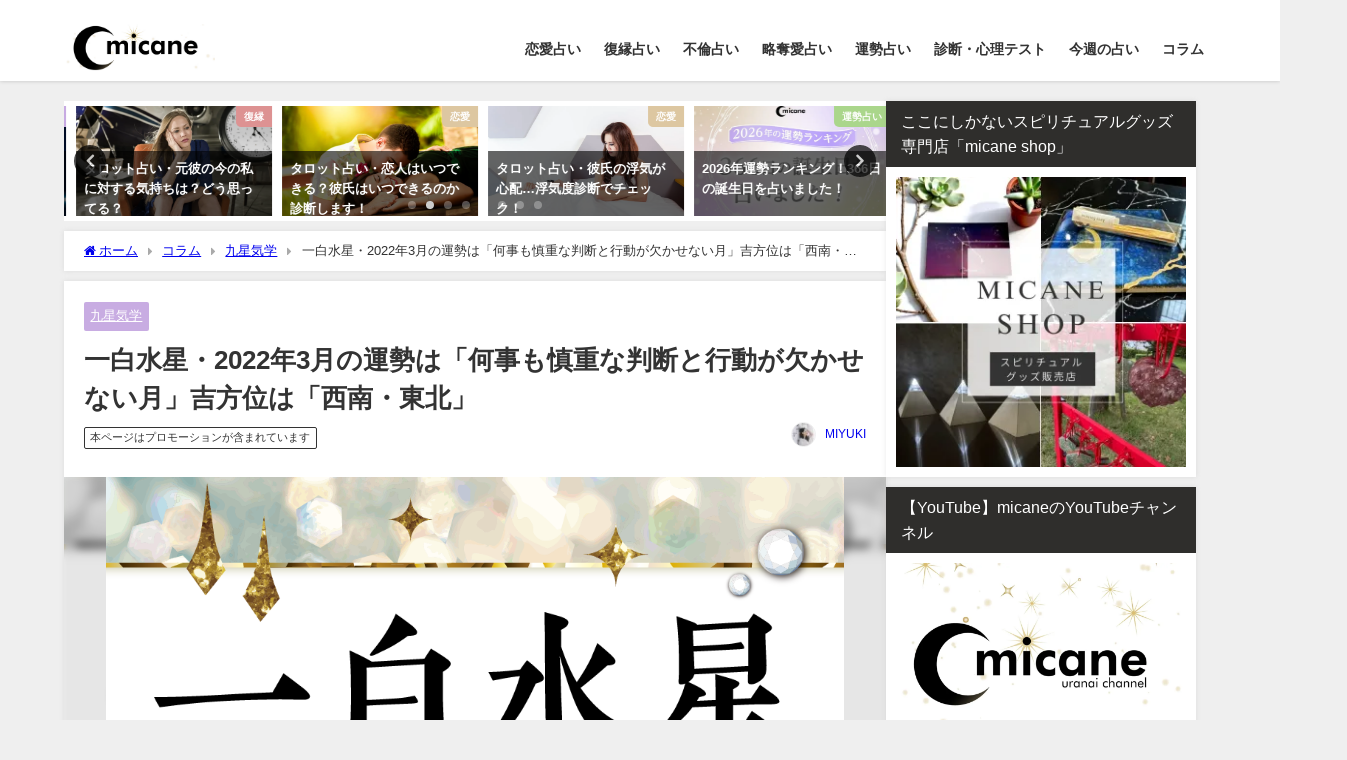

--- FILE ---
content_type: text/html; charset=UTF-8
request_url: https://micane.jp/2022-march-ippakusuisei
body_size: 44966
content:
<!DOCTYPE html>
<html lang="ja">
<head>
<meta charset="utf-8">
<meta http-equiv="X-UA-Compatible" content="IE=edge">
<meta name="viewport" content="width=device-width, initial-scale=1" />

<meta name="description" content="一白水星の2022年（令和4年）3月（3月5日～4月4日）の運勢を知り合いアナタへ。こちらでは一白水星の2022年3月の吉方位や凶方位、全体運・恋愛運・結婚運・金運・仕運事・転職運・健康運・引越し運・">
<meta name="thumbnail" content="https://i0.wp.com/micane.jp/wp-content/uploads/2020/12/1%E4%B8%80%E7%99%BD%E6%B0%B4%E6%98%9F%E3%83%BB3%E6%9C%88%E3%81%AE%E9%81%8B%E5%8B%A2.png?resize=150%2C150&ssl=1" /><!-- Diver OGP -->
<meta property="og:locale" content="ja_JP" />
<meta property="og:title" content="一白水星・2022年3月の運勢は「何事も慎重な判断と行動が欠かせない月」吉方位は「西南・東北」" />
<meta property="og:description" content="一白水星の2022年（令和4年）3月（3月5日～4月4日）の運勢を知り合いアナタへ。こちらでは一白水星の2022年3月の吉方位や凶方位、全体運・恋愛運・結婚運・金運・仕運事・転職運・健康運・引越し運・ラッキーカラーをお伝えします。" />
<meta property="og:type" content="article" />
<meta property="og:url" content="https://micane.jp/2022-march-ippakusuisei" />
<meta property="og:image" content="https://i0.wp.com/micane.jp/wp-content/uploads/2020/12/1%E4%B8%80%E7%99%BD%E6%B0%B4%E6%98%9F%E3%83%BB3%E6%9C%88%E3%81%AE%E9%81%8B%E5%8B%A2.png?fit=1000%2C677&#038;ssl=1" />
<meta property="og:site_name" content="micane | 無料占い" />
<meta name="twitter:card" content="summary_large_image" />
<meta name="twitter:title" content="一白水星・2022年3月の運勢は「何事も慎重な判断と行動が欠かせない月」吉方位は「西南・東北」" />
<meta name="twitter:url" content="https://micane.jp/2022-march-ippakusuisei" />
<meta name="twitter:description" content="一白水星の2022年（令和4年）3月（3月5日～4月4日）の運勢を知り合いアナタへ。こちらでは一白水星の2022年3月の吉方位や凶方位、全体運・恋愛運・結婚運・金運・仕運事・転職運・健康運・引越し運・ラッキーカラーをお伝えします。" />
<meta name="twitter:image" content="https://i0.wp.com/micane.jp/wp-content/uploads/2020/12/1%E4%B8%80%E7%99%BD%E6%B0%B4%E6%98%9F%E3%83%BB3%E6%9C%88%E3%81%AE%E9%81%8B%E5%8B%A2.png?fit=1000%2C677&#038;ssl=1" />
<!-- / Diver OGP -->
<link rel="canonical" href="https://micane.jp/2022-march-ippakusuisei">
<link rel="shortcut icon" href="https://micane.jp/wp-content/uploads/2020/06/favi.png">
<!--[if IE]>
		<link rel="shortcut icon" href="">
<![endif]-->
<link rel="apple-touch-icon" href="https://micane.jp/wp-content/uploads/2020/06/favi.png" />
	<style>img:is([sizes="auto" i], [sizes^="auto," i]) { contain-intrinsic-size: 3000px 1500px }</style>
	
		<!-- All in One SEO 4.8.1.1 - aioseo.com -->
		<title>一白水星・2022年3月の運勢は「何事も慎重な判断と行動が欠かせない月」吉方位は「西南・東北」 | micane | 無料占い</title>
	<meta name="description" content="「一白水星の星が巡る方位と吉凶の方角の意味が分からない」「どこに注目して運勢を見れば良いのかな？」「九星気学の | micane | 無料占い" />
	<meta name="robots" content="max-snippet:-1, max-image-preview:large, max-video-preview:-1" />
	<meta name="author" content="MIYUKI"/>
	<meta name="google-site-verification" content="yje_dhf-8CWTRHtPCc94_O3ngjhxd4xhbScD05RxlDs" />
	<link rel="canonical" href="https://micane.jp/2022-march-ippakusuisei" />
	<meta name="generator" content="All in One SEO (AIOSEO) 4.8.1.1" />
		<meta property="og:locale" content="ja_JP" />
		<meta property="og:site_name" content="micane | 無料占い" />
		<meta property="og:type" content="article" />
		<meta property="og:title" content="一白水星・2022年3月の運勢は「何事も慎重な判断と行動が欠かせない月」吉方位は「西南・東北」 | micane | 無料占い" />
		<meta property="og:description" content="「一白水星の星が巡る方位と吉凶の方角の意味が分からない」「どこに注目して運勢を見れば良いのかな？」「九星気学の | micane | 無料占い" />
		<meta property="og:url" content="https://micane.jp/2022-march-ippakusuisei" />
		<meta property="fb:admins" content="889570964422469" />
		<meta property="og:image" content="https://micane.jp/wp-content/uploads/2020/12/1一白水星・3月の運勢.png" />
		<meta property="og:image:secure_url" content="https://micane.jp/wp-content/uploads/2020/12/1一白水星・3月の運勢.png" />
		<meta property="og:image:width" content="1000" />
		<meta property="og:image:height" content="677" />
		<meta property="article:tag" content="九星気学" />
		<meta property="article:published_time" content="2021-10-16T14:17:54+00:00" />
		<meta property="article:modified_time" content="2021-10-26T03:40:54+00:00" />
		<meta name="twitter:card" content="summary_large_image" />
		<meta name="twitter:site" content="@micaneuranai" />
		<meta name="twitter:title" content="一白水星・2022年3月の運勢は「何事も慎重な判断と行動が欠かせない月」吉方位は「西南・東北」 | micane | 無料占い" />
		<meta name="twitter:description" content="「一白水星の星が巡る方位と吉凶の方角の意味が分からない」「どこに注目して運勢を見れば良いのかな？」「九星気学の | micane | 無料占い" />
		<meta name="twitter:creator" content="@micaneuranai" />
		<meta name="twitter:image" content="https://micane.jp/wp-content/uploads/2020/12/1一白水星・3月の運勢.png" />
		<script type="application/ld+json" class="aioseo-schema">
			{"@context":"https:\/\/schema.org","@graph":[{"@type":"Article","@id":"https:\/\/micane.jp\/2022-march-ippakusuisei#article","name":"\u4e00\u767d\u6c34\u661f\u30fb2022\u5e743\u6708\u306e\u904b\u52e2\u306f\u300c\u4f55\u4e8b\u3082\u614e\u91cd\u306a\u5224\u65ad\u3068\u884c\u52d5\u304c\u6b20\u304b\u305b\u306a\u3044\u6708\u300d\u5409\u65b9\u4f4d\u306f\u300c\u897f\u5357\u30fb\u6771\u5317\u300d | micane | \u7121\u6599\u5360\u3044","headline":"\u4e00\u767d\u6c34\u661f\u30fb2022\u5e743\u6708\u306e\u904b\u52e2\u306f\u300c\u4f55\u4e8b\u3082\u614e\u91cd\u306a\u5224\u65ad\u3068\u884c\u52d5\u304c\u6b20\u304b\u305b\u306a\u3044\u6708\u300d\u5409\u65b9\u4f4d\u306f\u300c\u897f\u5357\u30fb\u6771\u5317\u300d","author":{"@id":"https:\/\/micane.jp\/author\/miyuki#author"},"publisher":{"@id":"https:\/\/micane.jp\/#organization"},"image":{"@type":"ImageObject","url":"https:\/\/i0.wp.com\/micane.jp\/wp-content\/uploads\/2020\/12\/1%E4%B8%80%E7%99%BD%E6%B0%B4%E6%98%9F%E3%83%BB3%E6%9C%88%E3%81%AE%E9%81%8B%E5%8B%A2.png?fit=1000%2C677&ssl=1","width":1000,"height":677},"datePublished":"2021-10-16T23:17:54+09:00","dateModified":"2021-10-26T12:40:54+09:00","inLanguage":"ja","mainEntityOfPage":{"@id":"https:\/\/micane.jp\/2022-march-ippakusuisei#webpage"},"isPartOf":{"@id":"https:\/\/micane.jp\/2022-march-ippakusuisei#webpage"},"articleSection":"\u4e5d\u661f\u6c17\u5b66"},{"@type":"BreadcrumbList","@id":"https:\/\/micane.jp\/2022-march-ippakusuisei#breadcrumblist","itemListElement":[{"@type":"ListItem","@id":"https:\/\/micane.jp\/#listItem","position":1,"name":"\u5bb6"}]},{"@type":"Organization","@id":"https:\/\/micane.jp\/#organization","name":"micane | \u7121\u6599\u5360\u3044","url":"https:\/\/micane.jp\/","sameAs":["https:\/\/twitter.com\/micaneuranai"]},{"@type":"Person","@id":"https:\/\/micane.jp\/author\/miyuki#author","url":"https:\/\/micane.jp\/author\/miyuki","name":"MIYUKI","image":{"@type":"ImageObject","@id":"https:\/\/micane.jp\/2022-march-ippakusuisei#authorImage","url":"https:\/\/i0.wp.com\/micane.jp\/wp-content\/uploads\/2019\/08\/miyuki.jpg?fit=96%2C96&ssl=1","width":96,"height":96,"caption":"MIYUKI"}},{"@type":"WebPage","@id":"https:\/\/micane.jp\/2022-march-ippakusuisei#webpage","url":"https:\/\/micane.jp\/2022-march-ippakusuisei","name":"\u4e00\u767d\u6c34\u661f\u30fb2022\u5e743\u6708\u306e\u904b\u52e2\u306f\u300c\u4f55\u4e8b\u3082\u614e\u91cd\u306a\u5224\u65ad\u3068\u884c\u52d5\u304c\u6b20\u304b\u305b\u306a\u3044\u6708\u300d\u5409\u65b9\u4f4d\u306f\u300c\u897f\u5357\u30fb\u6771\u5317\u300d | micane | \u7121\u6599\u5360\u3044","description":"\u300c\u4e00\u767d\u6c34\u661f\u306e\u661f\u304c\u5de1\u308b\u65b9\u4f4d\u3068\u5409\u51f6\u306e\u65b9\u89d2\u306e\u610f\u5473\u304c\u5206\u304b\u3089\u306a\u3044\u300d\u300c\u3069\u3053\u306b\u6ce8\u76ee\u3057\u3066\u904b\u52e2\u3092\u898b\u308c\u3070\u826f\u3044\u306e\u304b\u306a\uff1f\u300d\u300c\u4e5d\u661f\u6c17\u5b66\u306e | micane | \u7121\u6599\u5360\u3044","inLanguage":"ja","isPartOf":{"@id":"https:\/\/micane.jp\/#website"},"breadcrumb":{"@id":"https:\/\/micane.jp\/2022-march-ippakusuisei#breadcrumblist"},"author":{"@id":"https:\/\/micane.jp\/author\/miyuki#author"},"creator":{"@id":"https:\/\/micane.jp\/author\/miyuki#author"},"image":{"@type":"ImageObject","url":"https:\/\/i0.wp.com\/micane.jp\/wp-content\/uploads\/2020\/12\/1%E4%B8%80%E7%99%BD%E6%B0%B4%E6%98%9F%E3%83%BB3%E6%9C%88%E3%81%AE%E9%81%8B%E5%8B%A2.png?fit=1000%2C677&ssl=1","@id":"https:\/\/micane.jp\/2022-march-ippakusuisei\/#mainImage","width":1000,"height":677},"primaryImageOfPage":{"@id":"https:\/\/micane.jp\/2022-march-ippakusuisei#mainImage"},"datePublished":"2021-10-16T23:17:54+09:00","dateModified":"2021-10-26T12:40:54+09:00"},{"@type":"WebSite","@id":"https:\/\/micane.jp\/#website","url":"https:\/\/micane.jp\/","name":"micane | \u7121\u6599\u5360\u3044","inLanguage":"ja","publisher":{"@id":"https:\/\/micane.jp\/#organization"}}]}
		</script>
		<!-- All in One SEO -->

<link rel='dns-prefetch' href='//cdnjs.cloudflare.com' />
<link rel='dns-prefetch' href='//stats.wp.com' />
<link rel='dns-prefetch' href='//v0.wordpress.com' />
<link rel='preconnect' href='//i0.wp.com' />
<link rel="alternate" type="application/rss+xml" title="micane | 無料占い &raquo; フィード" href="https://micane.jp/feed" />
<link rel="alternate" type="application/rss+xml" title="micane | 無料占い &raquo; コメントフィード" href="https://micane.jp/comments/feed" />
<script type="text/javascript" id="wpp-js" src="https://micane.jp/wp-content/plugins/wordpress-popular-posts/assets/js/wpp.min.js?ver=7.3.1" data-sampling="1" data-sampling-rate="100" data-api-url="https://micane.jp/wp-json/wordpress-popular-posts" data-post-id="49080" data-token="1e82e4a7e3" data-lang="0" data-debug="0"></script>
<link rel="alternate" type="application/rss+xml" title="micane | 無料占い &raquo; 一白水星・2022年3月の運勢は「何事も慎重な判断と行動が欠かせない月」吉方位は「西南・東北」 のコメントのフィード" href="https://micane.jp/2022-march-ippakusuisei/feed" />
<!-- micane.jp is managing ads with Advanced Ads 2.0.8 – https://wpadvancedads.com/ --><script id="mican-ready">
			window.advanced_ads_ready=function(e,a){a=a||"complete";var d=function(e){return"interactive"===a?"loading"!==e:"complete"===e};d(document.readyState)?e():document.addEventListener("readystatechange",(function(a){d(a.target.readyState)&&e()}),{once:"interactive"===a})},window.advanced_ads_ready_queue=window.advanced_ads_ready_queue||[];		</script>
		<link rel='stylesheet'  href='https://micane.jp/wp-content/plugins/arabirthname/style/arabirthnameura.css?r=1800187080&#038;ver=6.8.3&#038;theme=6.1.01'  media='all'>
<link rel='stylesheet'  href='https://micane.jp/wp-content/plugins/arabirthura/style/arabirthura.css?ver=6.8.3&#038;theme=6.1.01'  media='all'>
<link rel='stylesheet'  href='https://micane.jp/wp-content/plugins/aradobutu/style/aradobutuura.css?r=755987300&#038;ver=6.8.3&#038;theme=6.1.01'  media='all'>
<link rel='stylesheet'  href='https://micane.jp/wp-content/plugins/arakyusei/style/arakyuseiura.css?r=1075669771&#038;ver=6.8.3&#038;theme=6.1.01'  media='all'>
<link rel='stylesheet'  href='https://micane.jp/wp-content/plugins/aramaya/style/aramayaura.css?r=1364581999&#038;ver=6.8.3&#038;theme=6.1.01'  media='all'>
<link rel='stylesheet'  href='https://micane.jp/wp-content/plugins/araomikuji/style/omikujiura.css?r=2049495432&#038;ver=6.8.3&#038;theme=6.1.01'  media='all'>
<link rel='stylesheet'  href='https://micane.jp/wp-content/plugins/ararokusei/style/ararokuseiura.css?ver=6.8.3&#038;theme=6.1.01'  media='all'>
<link rel='stylesheet'  href='https://micane.jp/wp-content/plugins/araseimei/style/araseimeiura.css?r=262621096&#038;ver=6.8.3&#038;theme=6.1.01'  media='all'>
<link rel='stylesheet'  href='https://micane.jp/wp-content/plugins/araseizaac/style/araseizaacura.css?r=545018607&#038;ver=6.8.3&#038;theme=6.1.01'  media='all'>
<link rel='stylesheet'  href='https://micane.jp/wp-content/plugins/arasindan/style/arasindanura.css?r=1848758881&#038;ver=6.8.3&#038;theme=6.1.01'  media='all'>
<link rel='stylesheet'  href='https://micane.jp/wp-content/plugins/arasityu/style/arasityuura.css?ver=6.8.3&#038;theme=6.1.01'  media='all'>
<link rel='stylesheet'  href='https://micane.jp/wp-content/plugins/araskes/style/araskesura.css?r=1496415284&#038;ver=6.8.3&#038;theme=6.1.01'  media='all'>
<link rel='stylesheet'  href='https://micane.jp/wp-content/plugins/arasuuhi/style/arasuuhiura.css?r=202842829&#038;ver=6.8.3&#038;theme=6.1.01'  media='all'>
<link rel='stylesheet'  href='https://micane.jp/wp-content/plugins/aratukiseiza/style/aratukiseizaura.css?r=1314456711&#038;ver=6.8.3&#038;theme=6.1.01'  media='all'>
<link rel='stylesheet'  href='https://micane.jp/wp-content/plugins/arauranai/style/arauranai.css?ver=6.8.3&#038;theme=6.1.01'  media='all'>
<link rel='stylesheet'  href='https://micane.jp/wp-content/plugins/arayaku/style/arayakuura.css?r=1942668402&#038;ver=6.8.3&#038;theme=6.1.01'  media='all'>
<link rel='stylesheet'  href='https://micane.jp/wp-content/plugins/voidtimeura/style/voidtimeura.css?ver=6.8.3&#038;theme=6.1.01'  media='all'>
<link rel='stylesheet'  href='https://micane.jp/wp-includes/css/dist/block-library/style.min.css?ver=6.8.3&#038;theme=6.1.01'  media='all'>
<link rel='stylesheet'  href='https://micane.jp/wp-content/plugins/quick-adsense-reloaded/includes/gutenberg/dist/blocks.style.build.css?ver=2.0.89&#038;theme=6.1.01'  media='all'>
<link rel='stylesheet'  href='https://micane.jp/wp-includes/js/mediaelement/mediaelementplayer-legacy.min.css?ver=4.2.17&#038;theme=6.1.01'  media='all'>
<link rel='stylesheet'  href='https://micane.jp/wp-includes/js/mediaelement/wp-mediaelement.min.css?ver=6.8.3&#038;theme=6.1.01'  media='all'>
<style id='jetpack-sharing-buttons-style-inline-css' type='text/css'>
.jetpack-sharing-buttons__services-list{display:flex;flex-direction:row;flex-wrap:wrap;gap:0;list-style-type:none;margin:5px;padding:0}.jetpack-sharing-buttons__services-list.has-small-icon-size{font-size:12px}.jetpack-sharing-buttons__services-list.has-normal-icon-size{font-size:16px}.jetpack-sharing-buttons__services-list.has-large-icon-size{font-size:24px}.jetpack-sharing-buttons__services-list.has-huge-icon-size{font-size:36px}@media print{.jetpack-sharing-buttons__services-list{display:none!important}}.editor-styles-wrapper .wp-block-jetpack-sharing-buttons{gap:0;padding-inline-start:0}ul.jetpack-sharing-buttons__services-list.has-background{padding:1.25em 2.375em}
</style>
<style id='global-styles-inline-css' type='text/css'>
:root{--wp--preset--aspect-ratio--square: 1;--wp--preset--aspect-ratio--4-3: 4/3;--wp--preset--aspect-ratio--3-4: 3/4;--wp--preset--aspect-ratio--3-2: 3/2;--wp--preset--aspect-ratio--2-3: 2/3;--wp--preset--aspect-ratio--16-9: 16/9;--wp--preset--aspect-ratio--9-16: 9/16;--wp--preset--color--black: #000000;--wp--preset--color--cyan-bluish-gray: #abb8c3;--wp--preset--color--white: #ffffff;--wp--preset--color--pale-pink: #f78da7;--wp--preset--color--vivid-red: #cf2e2e;--wp--preset--color--luminous-vivid-orange: #ff6900;--wp--preset--color--luminous-vivid-amber: #fcb900;--wp--preset--color--light-green-cyan: #7bdcb5;--wp--preset--color--vivid-green-cyan: #00d084;--wp--preset--color--pale-cyan-blue: #8ed1fc;--wp--preset--color--vivid-cyan-blue: #0693e3;--wp--preset--color--vivid-purple: #9b51e0;--wp--preset--color--light-blue: #70b8f1;--wp--preset--color--light-red: #ff8178;--wp--preset--color--light-green: #2ac113;--wp--preset--color--light-yellow: #ffe822;--wp--preset--color--light-orange: #ffa30d;--wp--preset--color--blue: #00f;--wp--preset--color--red: #f00;--wp--preset--color--purple: #674970;--wp--preset--color--gray: #ccc;--wp--preset--gradient--vivid-cyan-blue-to-vivid-purple: linear-gradient(135deg,rgba(6,147,227,1) 0%,rgb(155,81,224) 100%);--wp--preset--gradient--light-green-cyan-to-vivid-green-cyan: linear-gradient(135deg,rgb(122,220,180) 0%,rgb(0,208,130) 100%);--wp--preset--gradient--luminous-vivid-amber-to-luminous-vivid-orange: linear-gradient(135deg,rgba(252,185,0,1) 0%,rgba(255,105,0,1) 100%);--wp--preset--gradient--luminous-vivid-orange-to-vivid-red: linear-gradient(135deg,rgba(255,105,0,1) 0%,rgb(207,46,46) 100%);--wp--preset--gradient--very-light-gray-to-cyan-bluish-gray: linear-gradient(135deg,rgb(238,238,238) 0%,rgb(169,184,195) 100%);--wp--preset--gradient--cool-to-warm-spectrum: linear-gradient(135deg,rgb(74,234,220) 0%,rgb(151,120,209) 20%,rgb(207,42,186) 40%,rgb(238,44,130) 60%,rgb(251,105,98) 80%,rgb(254,248,76) 100%);--wp--preset--gradient--blush-light-purple: linear-gradient(135deg,rgb(255,206,236) 0%,rgb(152,150,240) 100%);--wp--preset--gradient--blush-bordeaux: linear-gradient(135deg,rgb(254,205,165) 0%,rgb(254,45,45) 50%,rgb(107,0,62) 100%);--wp--preset--gradient--luminous-dusk: linear-gradient(135deg,rgb(255,203,112) 0%,rgb(199,81,192) 50%,rgb(65,88,208) 100%);--wp--preset--gradient--pale-ocean: linear-gradient(135deg,rgb(255,245,203) 0%,rgb(182,227,212) 50%,rgb(51,167,181) 100%);--wp--preset--gradient--electric-grass: linear-gradient(135deg,rgb(202,248,128) 0%,rgb(113,206,126) 100%);--wp--preset--gradient--midnight: linear-gradient(135deg,rgb(2,3,129) 0%,rgb(40,116,252) 100%);--wp--preset--font-size--small: .8em;--wp--preset--font-size--medium: 1em;--wp--preset--font-size--large: 1.2em;--wp--preset--font-size--x-large: 42px;--wp--preset--font-size--xlarge: 1.5em;--wp--preset--font-size--xxlarge: 2em;--wp--preset--spacing--20: 0.44rem;--wp--preset--spacing--30: 0.67rem;--wp--preset--spacing--40: 1rem;--wp--preset--spacing--50: 1.5rem;--wp--preset--spacing--60: 2.25rem;--wp--preset--spacing--70: 3.38rem;--wp--preset--spacing--80: 5.06rem;--wp--preset--shadow--natural: 6px 6px 9px rgba(0, 0, 0, 0.2);--wp--preset--shadow--deep: 12px 12px 50px rgba(0, 0, 0, 0.4);--wp--preset--shadow--sharp: 6px 6px 0px rgba(0, 0, 0, 0.2);--wp--preset--shadow--outlined: 6px 6px 0px -3px rgba(255, 255, 255, 1), 6px 6px rgba(0, 0, 0, 1);--wp--preset--shadow--crisp: 6px 6px 0px rgba(0, 0, 0, 1);--wp--custom--spacing--small: max(1.25rem, 5vw);--wp--custom--spacing--medium: clamp(2rem, 8vw, calc(4 * var(--wp--style--block-gap)));--wp--custom--spacing--large: clamp(4rem, 10vw, 8rem);--wp--custom--spacing--outer: var(--wp--custom--spacing--small, 1.25rem);--wp--custom--typography--font-size--huge: clamp(2.25rem, 4vw, 2.75rem);--wp--custom--typography--font-size--gigantic: clamp(2.75rem, 6vw, 3.25rem);--wp--custom--typography--font-size--colossal: clamp(3.25rem, 8vw, 6.25rem);--wp--custom--typography--line-height--tiny: 1.15;--wp--custom--typography--line-height--small: 1.2;--wp--custom--typography--line-height--medium: 1.4;--wp--custom--typography--line-height--normal: 1.6;}:root { --wp--style--global--content-size: 769px;--wp--style--global--wide-size: 1240px; }:where(body) { margin: 0; }.wp-site-blocks > .alignleft { float: left; margin-right: 2em; }.wp-site-blocks > .alignright { float: right; margin-left: 2em; }.wp-site-blocks > .aligncenter { justify-content: center; margin-left: auto; margin-right: auto; }:where(.wp-site-blocks) > * { margin-block-start: 1.5em; margin-block-end: 0; }:where(.wp-site-blocks) > :first-child { margin-block-start: 0; }:where(.wp-site-blocks) > :last-child { margin-block-end: 0; }:root { --wp--style--block-gap: 1.5em; }:root :where(.is-layout-flow) > :first-child{margin-block-start: 0;}:root :where(.is-layout-flow) > :last-child{margin-block-end: 0;}:root :where(.is-layout-flow) > *{margin-block-start: 1.5em;margin-block-end: 0;}:root :where(.is-layout-constrained) > :first-child{margin-block-start: 0;}:root :where(.is-layout-constrained) > :last-child{margin-block-end: 0;}:root :where(.is-layout-constrained) > *{margin-block-start: 1.5em;margin-block-end: 0;}:root :where(.is-layout-flex){gap: 1.5em;}:root :where(.is-layout-grid){gap: 1.5em;}.is-layout-flow > .alignleft{float: left;margin-inline-start: 0;margin-inline-end: 2em;}.is-layout-flow > .alignright{float: right;margin-inline-start: 2em;margin-inline-end: 0;}.is-layout-flow > .aligncenter{margin-left: auto !important;margin-right: auto !important;}.is-layout-constrained > .alignleft{float: left;margin-inline-start: 0;margin-inline-end: 2em;}.is-layout-constrained > .alignright{float: right;margin-inline-start: 2em;margin-inline-end: 0;}.is-layout-constrained > .aligncenter{margin-left: auto !important;margin-right: auto !important;}.is-layout-constrained > :where(:not(.alignleft):not(.alignright):not(.alignfull)){max-width: var(--wp--style--global--content-size);margin-left: auto !important;margin-right: auto !important;}.is-layout-constrained > .alignwide{max-width: var(--wp--style--global--wide-size);}body .is-layout-flex{display: flex;}.is-layout-flex{flex-wrap: wrap;align-items: center;}.is-layout-flex > :is(*, div){margin: 0;}body .is-layout-grid{display: grid;}.is-layout-grid > :is(*, div){margin: 0;}body{padding-top: 0px;padding-right: 0px;padding-bottom: 0px;padding-left: 0px;}:root :where(.wp-element-button, .wp-block-button__link){background-color: #32373c;border-width: 0;color: #fff;font-family: inherit;font-size: inherit;line-height: inherit;padding: calc(0.667em + 2px) calc(1.333em + 2px);text-decoration: none;}.has-black-color{color: var(--wp--preset--color--black) !important;}.has-cyan-bluish-gray-color{color: var(--wp--preset--color--cyan-bluish-gray) !important;}.has-white-color{color: var(--wp--preset--color--white) !important;}.has-pale-pink-color{color: var(--wp--preset--color--pale-pink) !important;}.has-vivid-red-color{color: var(--wp--preset--color--vivid-red) !important;}.has-luminous-vivid-orange-color{color: var(--wp--preset--color--luminous-vivid-orange) !important;}.has-luminous-vivid-amber-color{color: var(--wp--preset--color--luminous-vivid-amber) !important;}.has-light-green-cyan-color{color: var(--wp--preset--color--light-green-cyan) !important;}.has-vivid-green-cyan-color{color: var(--wp--preset--color--vivid-green-cyan) !important;}.has-pale-cyan-blue-color{color: var(--wp--preset--color--pale-cyan-blue) !important;}.has-vivid-cyan-blue-color{color: var(--wp--preset--color--vivid-cyan-blue) !important;}.has-vivid-purple-color{color: var(--wp--preset--color--vivid-purple) !important;}.has-light-blue-color{color: var(--wp--preset--color--light-blue) !important;}.has-light-red-color{color: var(--wp--preset--color--light-red) !important;}.has-light-green-color{color: var(--wp--preset--color--light-green) !important;}.has-light-yellow-color{color: var(--wp--preset--color--light-yellow) !important;}.has-light-orange-color{color: var(--wp--preset--color--light-orange) !important;}.has-blue-color{color: var(--wp--preset--color--blue) !important;}.has-red-color{color: var(--wp--preset--color--red) !important;}.has-purple-color{color: var(--wp--preset--color--purple) !important;}.has-gray-color{color: var(--wp--preset--color--gray) !important;}.has-black-background-color{background-color: var(--wp--preset--color--black) !important;}.has-cyan-bluish-gray-background-color{background-color: var(--wp--preset--color--cyan-bluish-gray) !important;}.has-white-background-color{background-color: var(--wp--preset--color--white) !important;}.has-pale-pink-background-color{background-color: var(--wp--preset--color--pale-pink) !important;}.has-vivid-red-background-color{background-color: var(--wp--preset--color--vivid-red) !important;}.has-luminous-vivid-orange-background-color{background-color: var(--wp--preset--color--luminous-vivid-orange) !important;}.has-luminous-vivid-amber-background-color{background-color: var(--wp--preset--color--luminous-vivid-amber) !important;}.has-light-green-cyan-background-color{background-color: var(--wp--preset--color--light-green-cyan) !important;}.has-vivid-green-cyan-background-color{background-color: var(--wp--preset--color--vivid-green-cyan) !important;}.has-pale-cyan-blue-background-color{background-color: var(--wp--preset--color--pale-cyan-blue) !important;}.has-vivid-cyan-blue-background-color{background-color: var(--wp--preset--color--vivid-cyan-blue) !important;}.has-vivid-purple-background-color{background-color: var(--wp--preset--color--vivid-purple) !important;}.has-light-blue-background-color{background-color: var(--wp--preset--color--light-blue) !important;}.has-light-red-background-color{background-color: var(--wp--preset--color--light-red) !important;}.has-light-green-background-color{background-color: var(--wp--preset--color--light-green) !important;}.has-light-yellow-background-color{background-color: var(--wp--preset--color--light-yellow) !important;}.has-light-orange-background-color{background-color: var(--wp--preset--color--light-orange) !important;}.has-blue-background-color{background-color: var(--wp--preset--color--blue) !important;}.has-red-background-color{background-color: var(--wp--preset--color--red) !important;}.has-purple-background-color{background-color: var(--wp--preset--color--purple) !important;}.has-gray-background-color{background-color: var(--wp--preset--color--gray) !important;}.has-black-border-color{border-color: var(--wp--preset--color--black) !important;}.has-cyan-bluish-gray-border-color{border-color: var(--wp--preset--color--cyan-bluish-gray) !important;}.has-white-border-color{border-color: var(--wp--preset--color--white) !important;}.has-pale-pink-border-color{border-color: var(--wp--preset--color--pale-pink) !important;}.has-vivid-red-border-color{border-color: var(--wp--preset--color--vivid-red) !important;}.has-luminous-vivid-orange-border-color{border-color: var(--wp--preset--color--luminous-vivid-orange) !important;}.has-luminous-vivid-amber-border-color{border-color: var(--wp--preset--color--luminous-vivid-amber) !important;}.has-light-green-cyan-border-color{border-color: var(--wp--preset--color--light-green-cyan) !important;}.has-vivid-green-cyan-border-color{border-color: var(--wp--preset--color--vivid-green-cyan) !important;}.has-pale-cyan-blue-border-color{border-color: var(--wp--preset--color--pale-cyan-blue) !important;}.has-vivid-cyan-blue-border-color{border-color: var(--wp--preset--color--vivid-cyan-blue) !important;}.has-vivid-purple-border-color{border-color: var(--wp--preset--color--vivid-purple) !important;}.has-light-blue-border-color{border-color: var(--wp--preset--color--light-blue) !important;}.has-light-red-border-color{border-color: var(--wp--preset--color--light-red) !important;}.has-light-green-border-color{border-color: var(--wp--preset--color--light-green) !important;}.has-light-yellow-border-color{border-color: var(--wp--preset--color--light-yellow) !important;}.has-light-orange-border-color{border-color: var(--wp--preset--color--light-orange) !important;}.has-blue-border-color{border-color: var(--wp--preset--color--blue) !important;}.has-red-border-color{border-color: var(--wp--preset--color--red) !important;}.has-purple-border-color{border-color: var(--wp--preset--color--purple) !important;}.has-gray-border-color{border-color: var(--wp--preset--color--gray) !important;}.has-vivid-cyan-blue-to-vivid-purple-gradient-background{background: var(--wp--preset--gradient--vivid-cyan-blue-to-vivid-purple) !important;}.has-light-green-cyan-to-vivid-green-cyan-gradient-background{background: var(--wp--preset--gradient--light-green-cyan-to-vivid-green-cyan) !important;}.has-luminous-vivid-amber-to-luminous-vivid-orange-gradient-background{background: var(--wp--preset--gradient--luminous-vivid-amber-to-luminous-vivid-orange) !important;}.has-luminous-vivid-orange-to-vivid-red-gradient-background{background: var(--wp--preset--gradient--luminous-vivid-orange-to-vivid-red) !important;}.has-very-light-gray-to-cyan-bluish-gray-gradient-background{background: var(--wp--preset--gradient--very-light-gray-to-cyan-bluish-gray) !important;}.has-cool-to-warm-spectrum-gradient-background{background: var(--wp--preset--gradient--cool-to-warm-spectrum) !important;}.has-blush-light-purple-gradient-background{background: var(--wp--preset--gradient--blush-light-purple) !important;}.has-blush-bordeaux-gradient-background{background: var(--wp--preset--gradient--blush-bordeaux) !important;}.has-luminous-dusk-gradient-background{background: var(--wp--preset--gradient--luminous-dusk) !important;}.has-pale-ocean-gradient-background{background: var(--wp--preset--gradient--pale-ocean) !important;}.has-electric-grass-gradient-background{background: var(--wp--preset--gradient--electric-grass) !important;}.has-midnight-gradient-background{background: var(--wp--preset--gradient--midnight) !important;}.has-small-font-size{font-size: var(--wp--preset--font-size--small) !important;}.has-medium-font-size{font-size: var(--wp--preset--font-size--medium) !important;}.has-large-font-size{font-size: var(--wp--preset--font-size--large) !important;}.has-x-large-font-size{font-size: var(--wp--preset--font-size--x-large) !important;}.has-xlarge-font-size{font-size: var(--wp--preset--font-size--xlarge) !important;}.has-xxlarge-font-size{font-size: var(--wp--preset--font-size--xxlarge) !important;}
:root :where(.wp-block-pullquote){font-size: 1.5em;line-height: 1.6;}
:root :where(.wp-block-group-is-layout-flow) > :first-child{margin-block-start: 0;}:root :where(.wp-block-group-is-layout-flow) > :last-child{margin-block-end: 0;}:root :where(.wp-block-group-is-layout-flow) > *{margin-block-start: 0;margin-block-end: 0;}:root :where(.wp-block-group-is-layout-constrained) > :first-child{margin-block-start: 0;}:root :where(.wp-block-group-is-layout-constrained) > :last-child{margin-block-end: 0;}:root :where(.wp-block-group-is-layout-constrained) > *{margin-block-start: 0;margin-block-end: 0;}:root :where(.wp-block-group-is-layout-flex){gap: 0;}:root :where(.wp-block-group-is-layout-grid){gap: 0;}
</style>
<link rel='stylesheet'  href='https://micane.jp/wp-content/plugins/table-of-contents-plus/screen.min.css?ver=2411.1&#038;theme=6.1.01'  media='all'>
<link rel='stylesheet'  href='https://micane.jp/wp-content/plugins/wp-user-avatar/assets/css/frontend.min.css?ver=4.15.23&#038;theme=6.1.01'  media='all'>
<link rel='stylesheet'  href='https://micane.jp/wp-content/plugins/wp-user-avatar/assets/flatpickr/flatpickr.min.css?ver=4.15.23&#038;theme=6.1.01'  media='all'>
<link rel='stylesheet'  href='https://micane.jp/wp-content/plugins/wp-user-avatar/assets/select2/select2.min.css?ver=6.8.3&#038;theme=6.1.01'  media='all'>
<link rel='stylesheet'  href='https://micane.jp/wp-content/plugins/wordpress-popular-posts/assets/css/wpp.css?ver=7.3.1&#038;theme=6.1.01'  media='all'>
<link rel='stylesheet'  href='https://micane.jp/wp-content/themes/diver/css/style.min.css?ver=6.8.3&#038;theme=6.1.01'  media='all'>
<link rel='stylesheet'  href='https://micane.jp/wp-content/themes/diver_child/style.css?theme=6.1.01'  media='all'>
<style id='akismet-widget-style-inline-css' type='text/css'>

			.a-stats {
				--akismet-color-mid-green: #357b49;
				--akismet-color-white: #fff;
				--akismet-color-light-grey: #f6f7f7;

				max-width: 350px;
				width: auto;
			}

			.a-stats * {
				all: unset;
				box-sizing: border-box;
			}

			.a-stats strong {
				font-weight: 600;
			}

			.a-stats a.a-stats__link,
			.a-stats a.a-stats__link:visited,
			.a-stats a.a-stats__link:active {
				background: var(--akismet-color-mid-green);
				border: none;
				box-shadow: none;
				border-radius: 8px;
				color: var(--akismet-color-white);
				cursor: pointer;
				display: block;
				font-family: -apple-system, BlinkMacSystemFont, 'Segoe UI', 'Roboto', 'Oxygen-Sans', 'Ubuntu', 'Cantarell', 'Helvetica Neue', sans-serif;
				font-weight: 500;
				padding: 12px;
				text-align: center;
				text-decoration: none;
				transition: all 0.2s ease;
			}

			/* Extra specificity to deal with TwentyTwentyOne focus style */
			.widget .a-stats a.a-stats__link:focus {
				background: var(--akismet-color-mid-green);
				color: var(--akismet-color-white);
				text-decoration: none;
			}

			.a-stats a.a-stats__link:hover {
				filter: brightness(110%);
				box-shadow: 0 4px 12px rgba(0, 0, 0, 0.06), 0 0 2px rgba(0, 0, 0, 0.16);
			}

			.a-stats .count {
				color: var(--akismet-color-white);
				display: block;
				font-size: 1.5em;
				line-height: 1.4;
				padding: 0 13px;
				white-space: nowrap;
			}
		
</style>
<script type="text/javascript"src="https://micane.jp/wp-includes/js/jquery/jquery.min.js?ver=3.7.1&amp;theme=6.1.01" id="jquery-core-js"></script>
<script type="text/javascript"src="https://micane.jp/wp-includes/js/jquery/jquery-migrate.min.js?ver=3.4.1&amp;theme=6.1.01" id="jquery-migrate-js"></script>
<script type="text/javascript"src="https://micane.jp/wp-content/plugins/wp-user-avatar/assets/flatpickr/flatpickr.min.js?ver=4.15.23&amp;theme=6.1.01" id="ppress-flatpickr-js"></script>
<script type="text/javascript"src="https://micane.jp/wp-content/plugins/wp-user-avatar/assets/select2/select2.min.js?ver=4.15.23&amp;theme=6.1.01" id="ppress-select2-js"></script>
<link rel="https://api.w.org/" href="https://micane.jp/wp-json/" /><link rel="alternate" title="JSON" type="application/json" href="https://micane.jp/wp-json/wp/v2/posts/49080" /><link rel="EditURI" type="application/rsd+xml" title="RSD" href="https://micane.jp/xmlrpc.php?rsd" />
<meta name="generator" content="WordPress 6.8.3" />
<link rel='shortlink' href='https://wp.me/p9frc9-cLC' />
<link rel="alternate" title="oEmbed (JSON)" type="application/json+oembed" href="https://micane.jp/wp-json/oembed/1.0/embed?url=https%3A%2F%2Fmicane.jp%2F2022-march-ippakusuisei" />
<link rel="alternate" title="oEmbed (XML)" type="text/xml+oembed" href="https://micane.jp/wp-json/oembed/1.0/embed?url=https%3A%2F%2Fmicane.jp%2F2022-march-ippakusuisei&#038;format=xml" />
	<style>img#wpstats{display:none}</style>
		<script>document.cookie = 'quads_browser_width='+screen.width;</script>            <style id="wpp-loading-animation-styles">@-webkit-keyframes bgslide{from{background-position-x:0}to{background-position-x:-200%}}@keyframes bgslide{from{background-position-x:0}to{background-position-x:-200%}}.wpp-widget-block-placeholder,.wpp-shortcode-placeholder{margin:0 auto;width:60px;height:3px;background:#dd3737;background:linear-gradient(90deg,#dd3737 0%,#571313 10%,#dd3737 100%);background-size:200% auto;border-radius:3px;-webkit-animation:bgslide 1s infinite linear;animation:bgslide 1s infinite linear}</style>
            <!-- Google tag (gtag.js) -->
<script async src="https://www.googletagmanager.com/gtag/js?id=G-7CVSGHHZN7">
</script>
<script>
  window.dataLayer = window.dataLayer || [];
  function gtag(){dataLayer.push(arguments);}
  gtag('js', new Date());

  gtag('config', 'G-7CVSGHHZN7');
</script>

<!-- Facebook Pixel Code -->
<script>
  !function(f,b,e,v,n,t,s)
  {if(f.fbq)return;n=f.fbq=function(){n.callMethod?
  n.callMethod.apply(n,arguments):n.queue.push(arguments)};
  if(!f._fbq)f._fbq=n;n.push=n;n.loaded=!0;n.version='2.0';
  n.queue=[];t=b.createElement(e);t.async=!0;
  t.src=v;s=b.getElementsByTagName(e)[0];
  s.parentNode.insertBefore(t,s)}(window, document,'script',
  'https://connect.facebook.net/en_US/fbevents.js');
  fbq('init', '455865889173724');
  fbq('track', 'PageView');
</script>
<noscript><img height="1" width="1" style="display:none"
  src="https://www.facebook.com/tr?id=455865889173724&ev=PageView&noscript=1"
/></noscript>
<!-- End Facebook Pixel Code --><script type="application/ld+json" class="json-ld">[
    {
        "@context": "https://schema.org",
        "@type": "BlogPosting",
        "mainEntityOfPage": {
            "@type": "WebPage",
            "@id": "https://micane.jp/2022-march-ippakusuisei"
        },
        "headline": "一白水星・2022年3月の運勢は「何事も慎重な判断と行動が欠かせない月」吉方位は「西南・東北」",
        "image": [
            "https://i0.wp.com/micane.jp/wp-content/uploads/2020/12/1%E4%B8%80%E7%99%BD%E6%B0%B4%E6%98%9F%E3%83%BB3%E6%9C%88%E3%81%AE%E9%81%8B%E5%8B%A2.png?fit=1000%2C677&ssl=1",
            "https://i0.wp.com/micane.jp/wp-content/uploads/2020/12/1%E4%B8%80%E7%99%BD%E6%B0%B4%E6%98%9F%E3%83%BB3%E6%9C%88%E3%81%AE%E9%81%8B%E5%8B%A2.png?fit=300%2C203&ssl=1",
            "https://i0.wp.com/micane.jp/wp-content/uploads/2020/12/1%E4%B8%80%E7%99%BD%E6%B0%B4%E6%98%9F%E3%83%BB3%E6%9C%88%E3%81%AE%E9%81%8B%E5%8B%A2.png?resize=150%2C150&ssl=1"
        ],
        "description": "一白水星の2022年（令和4年）3月（3月5日～4月4日）の運勢を知り合いアナタへ。こちらでは一白水星の2022年3月の吉方位や凶方位、全体運・恋愛運・結婚運・金運・仕運事・転職運・健康運・引越し運・",
        "datePublished": "2021-10-16T23:17:54+09:00",
        "dateModified": "2021-10-26T12:40:54+09:00",
        "articleSection": [
            "九星気学"
        ],
        "author": {
            "@type": "Person",
            "name": "MIYUKI",
            "url": "https://micane.jp/author/miyuki"
        },
        "publisher": {
            "@context": "http://schema.org",
            "@type": "Organization",
            "name": "micane | 無料占い",
            "description": "",
            "logo": {
                "@type": "ImageObject",
                "url": "https://micane.jp/wp-content/uploads/2020/06/micanelogo.png"
            }
        }
    }
]</script>
<style>body{background-image:url('');}</style> <style> #onlynav ul ul,#nav_fixed #nav ul ul,.header-logo #nav ul ul {visibility:hidden;opacity:0;transition:.2s ease-in-out;transform:translateY(10px);}#onlynav ul ul ul,#nav_fixed #nav ul ul ul,.header-logo #nav ul ul ul {transform:translateX(-20px) translateY(0);}#onlynav ul li:hover > ul,#nav_fixed #nav ul li:hover > ul,.header-logo #nav ul li:hover > ul{visibility:visible;opacity:1;transform:translateY(0);}#onlynav ul ul li:hover > ul,#nav_fixed #nav ul ul li:hover > ul,.header-logo #nav ul ul li:hover > ul{transform:translateX(0) translateY(0);}</style><style>body{background-color:#efefef;color:#333;}.header-wrap,#header ul.sub-menu, #header ul.children,#scrollnav,.description_sp{background:#fff;color:#333}.header-wrap a,#scrollnav a,div.logo_title{color:#333;}.drawer-nav-btn span{background-color:#333;}.drawer-nav-btn:before,.drawer-nav-btn:after {border-color:#333;}#scrollnav ul li a {background:#f3f3f3;color:#333;}.header-wrap,#header ul.sub-menu, #header ul.children,#scrollnav,.description_sp,.post-box-contents,#main-wrap #pickup_posts_container img,.hentry, #single-main .post-sub,.navigation,.single_thumbnail,.in_loop,#breadcrumb,.pickup-cat-list,.maintop-widget, .mainbottom-widget,#share_plz,.sticky-post-box,.catpage_content_wrap,.cat-post-main,#sidebar .widget,#onlynav,#onlynav ul ul,#bigfooter,#footer,#nav_fixed.fixed, #nav_fixed #nav ul ul,.header_small_menu,.content,#footer_sticky_menu,.footermenu_col,a.page-numbers,#scrollnav{background:#fff;color:#333;}#onlynav ul li a{color:#333;}.pagination .current {background:#abccdc;color:#fff;}</style><style>@media screen and (min-width:1201px){#main-wrap,.header-wrap .header-logo,.header_small_content,.bigfooter_wrap,.footer_content,.container_top_widget,.container_bottom_widget{width:90%;}}@media screen and (max-width:1200px){ #main-wrap,.header-wrap .header-logo, .header_small_content, .bigfooter_wrap,.footer_content, .container_top_widget, .container_bottom_widget{width:96%;}}@media screen and (max-width:768px){#main-wrap,.header-wrap .header-logo,.header_small_content,.bigfooter_wrap,.footer_content,.container_top_widget,.container_bottom_widget{width:100%;}}@media screen and (min-width:960px){#sidebar {width:310px;}}</style><style>@media screen and (min-width:1201px){#main-wrap{width:90%;}}@media screen and (max-width:1200px){ #main-wrap{width:96%;}}</style><style type="text/css" id="diver-custom-heading-css">.content h2:where(:not([class])),:where(.is-editor-blocks) :where(.content) h2:not(.sc_heading){color:#fff;background-color:#b48dc4;text-align:left;border-radius:50em 0 0 50em;vertical-align:middle;margin-left:-10px;display:flex;align-items:center;}.content h2:where(:not([class])):before,:where(.is-editor-blocks) :where(.content) h2:not(.sc_heading):before{content:"";background:#fff;margin-right:8px;width:.8em;height:.8em;flex:none;border-radius:50%;display:block;}.content h3:where(:not([class])),:where(.is-editor-blocks) :where(.content) h3:not(.sc_heading){color:#000;background-color:#000;text-align:left;border-bottom:2px solid #000;background:transparent;padding-left:0px;padding-right:0px;}.content h4:where(:not([class])),:where(.is-editor-blocks) :where(.content) h4:not(.sc_heading){color:#000;background-color:#000;text-align:left;background:transparent;display:flex;align-items:center;padding:0px;}.content h4:where(:not([class])):before,:where(.is-editor-blocks) :where(.content) h4:not(.sc_heading):before{content:"";width:.6em;height:.6em;margin-right:.6em;background-color:#000;transform:rotate(45deg);}.content h5:where(:not([class])),:where(.is-editor-blocks) :where(.content) h5:not(.sc_heading){color:#000;}</style><script data-ad-client="ca-pub-3984242289670048" async src="https://pagead2.googlesyndication.com/pagead/js/adsbygoogle.js"></script><script  async src="https://pagead2.googlesyndication.com/pagead/js/adsbygoogle.js?client=ca-pub-3984242289670048" crossorigin="anonymous"></script>		<style type="text/css" id="wp-custom-css">
			.post_list_wrap .date {
    display: none;
}

.sc_getpost .date {
    display: none;
}

input[type="submit"].searchsubmit {
    background-color: #b48dc4;
}

		</style>
		
<script src="https://www.youtube.com/iframe_api"></script>

<script async src="//pagead2.googlesyndication.com/pagead/js/adsbygoogle.js"></script>
</head>
<body itemscope="itemscope" itemtype="http://schema.org/WebPage" class="wp-singular post-template-default single single-post postid-49080 single-format-standard wp-embed-responsive wp-theme-diver wp-child-theme-diver_child  l-sidebar-right aa-prefix-mican-">

<div id="fb-root"></div>
<script async defer crossorigin="anonymous" src="https://connect.facebook.net/ja_JP/sdk.js#xfbml=1&version=v5.0&appId=338923387238247"></script>

<div id="container">
<!-- header -->
	<!-- lpページでは表示しない -->
	<div id="header" class="clearfix">
					<header class="header-wrap" role="banner" itemscope="itemscope" itemtype="http://schema.org/WPHeader">
			<div class="header_small_menu clearfix">
		<div class="header_small_content">
			<div id="description"></div>
			<nav class="header_small_menu_right" role="navigation" itemscope="itemscope" itemtype="http://scheme.org/SiteNavigationElement">
							</nav>
		</div>
	</div>

			<div class="header-logo clearfix">
				

				<!-- /Navigation -->

								<div id="logo">
										<a href="https://micane.jp/">
						
															<img src="https://micane.jp/wp-content/uploads/2020/06/micanelogo.png" alt="micane | 無料占い" width="1694" height="550">
							
											</a>
				</div>
									<nav id="nav" role="navigation" itemscope="itemscope" itemtype="http://scheme.org/SiteNavigationElement">
						<div class="menu-%e3%83%a1%e3%83%8b%e3%83%a5%e3%83%bc%ef%bc%91-container"><ul id="mainnavul" class="menu"><li id="menu-item-864" class="menu-item menu-item-type-post_type menu-item-object-page menu-item-864"><a href="https://micane.jp/renai-uranai">恋愛占い</a></li>
<li id="menu-item-405" class="menu-item menu-item-type-post_type menu-item-object-page menu-item-405"><a href="https://micane.jp/fukuen-uranai">復縁占い</a></li>
<li id="menu-item-402" class="menu-item menu-item-type-post_type menu-item-object-page menu-item-402"><a href="https://micane.jp/furin-uranai">不倫占い</a></li>
<li id="menu-item-865" class="menu-item menu-item-type-post_type menu-item-object-page menu-item-865"><a href="https://micane.jp/ryakudatuai-uranai">略奪愛占い</a></li>
<li id="menu-item-12323" class="menu-item menu-item-type-custom menu-item-object-custom menu-item-12323"><a href="https://micane.jp/fortune-uranai">運勢占い</a></li>
<li id="menu-item-24890" class="menu-item menu-item-type-custom menu-item-object-custom menu-item-24890"><a href="https://micane.jp/psychologicaltest">診断・心理テスト</a></li>
<li id="menu-item-24872" class="menu-item menu-item-type-custom menu-item-object-custom menu-item-24872"><a href="https://micane.jp/week-fortune-12constellations">今週の占い</a></li>
<li id="menu-item-5047" class="menu-item menu-item-type-custom menu-item-object-custom menu-item-has-children menu-item-5047"><a href="https://micane.jp/column">コラム</a>
<ul class="sub-menu">
	<li id="menu-item-5048" class="menu-item menu-item-type-taxonomy menu-item-object-category menu-item-5048"><a href="https://micane.jp/tarot"><div class="menu_title">タロット占い</div><div class="menu_desc">こちらは無料占いmicane（ミカネ）の「タロット占い」のカテゴリーページです。こちらではタロットカードの意味の解釈、占術の説明などを致します。</div></a></li>
	<li id="menu-item-24873" class="menu-item menu-item-type-taxonomy menu-item-object-category menu-item-24873"><a href="https://micane.jp/category/column/constellation"><div class="menu_title">12星座</div><div class="menu_desc">こちらは無料占いmicane（ミカネ）の「12星座」のカテゴリーページです。こちらでは12星座の性格や特徴などを紹介します。</div></a></li>
	<li id="menu-item-5859" class="menu-item menu-item-type-taxonomy menu-item-object-category menu-item-5859"><a href="https://micane.jp/yumeuranai">夢占い</a></li>
	<li id="menu-item-6116" class="menu-item menu-item-type-taxonomy menu-item-object-category menu-item-6116"><a href="https://micane.jp/denwauranai"><div class="menu_title">電話占い</div><div class="menu_desc">こちらは無料占いmicane（ミカネ）の「電話占い」のカテゴリーページです。こちらでは電話占いサイトの紹介や役立つ情報をお伝えします。</div></a></li>
	<li id="menu-item-15300" class="menu-item menu-item-type-taxonomy menu-item-object-category menu-item-15300"><a href="https://micane.jp/category/column/omajinai"><div class="menu_title">おまじない</div><div class="menu_desc">こちらは無料占いmicane（ミカネ）の「おまじない」のカテゴリーページです。こちらでは良く効くと評判のおまじないを紹介します。</div></a></li>
	<li id="menu-item-15301" class="menu-item menu-item-type-taxonomy menu-item-object-category menu-item-15301"><a href="https://micane.jp/category/column/spiritual"><div class="menu_title">スピリチュアル</div><div class="menu_desc">こちらは無料占いmicane（ミカネ）の「スピリチュアル」のカテゴリーページです。こちらではスピリチュアルに関するワードやスピリチュアルの世界について紹介します。</div></a></li>
	<li id="menu-item-15302" class="menu-item menu-item-type-taxonomy menu-item-object-category menu-item-15302"><a href="https://micane.jp/mailuranai"><div class="menu_title">メール占い</div><div class="menu_desc">こちらは無料占いmicane（ミカネ）の「メール占い」のカテゴリーページです。こちらではメール占いサイトの紹介や役立つ情報をお伝えします。</div></a></li>
	<li id="menu-item-24876" class="menu-item menu-item-type-custom menu-item-object-custom menu-item-24876"><a href="https://micane.jp/angel-number-column">エンジェルナンバー</a></li>
	<li id="menu-item-24877" class="menu-item menu-item-type-taxonomy menu-item-object-category menu-item-24877"><a href="https://micane.jp/mental"><div class="menu_title">メンタル</div><div class="menu_desc">こちらは無料占いmicane（ミカネ）の「メンタル」のカテゴリーページです。こちらでは心の悩み、不安に関するコラムを紹介します。</div></a></li>
	<li id="menu-item-24881" class="menu-item menu-item-type-custom menu-item-object-custom menu-item-24881"><a href="https://micane.jp/ninestar-column">九星気学</a></li>
	<li id="menu-item-24882" class="menu-item menu-item-type-taxonomy menu-item-object-category menu-item-24882"><a href="https://micane.jp/ninsougaku"><div class="menu_title">人相学・人相占い</div><div class="menu_desc">こちらは無料占いmicane（ミカネ）の「人相学・人相占い」のカテゴリーページです。こちらでは人相学・人相占いについて紹介します。</div></a></li>
	<li id="menu-item-24884" class="menu-item menu-item-type-taxonomy menu-item-object-category menu-item-24884"><a href="https://micane.jp/category/column/uranaiapp"><div class="menu_title">占いアプリ</div><div class="menu_desc">こちらは無料占いmicane（ミカネ）の「占いアプリ」のカテゴリーページです。こちらでは占いアプリの紹介や役立つ情報を紹介します。</div></a></li>
	<li id="menu-item-24885" class="menu-item menu-item-type-taxonomy menu-item-object-category menu-item-24885"><a href="https://micane.jp/events"><div class="menu_title">季節の行事</div><div class="menu_desc">こちらは無料占いmicane（ミカネ）の「季節の行事」のカテゴリーページです。こちらでは12星座の性格や特徴などを紹介します。</div></a></li>
	<li id="menu-item-24886" class="menu-item menu-item-type-taxonomy menu-item-object-category menu-item-24886"><a href="https://micane.jp/category/column/palmistry"><div class="menu_title">手相</div><div class="menu_desc">こちらは無料占いmicane（ミカネ）の「手相」のカテゴリーページです。こちらでは手相に関する役立つ情報を紹介します。</div></a></li>
	<li id="menu-item-24887" class="menu-item menu-item-type-taxonomy menu-item-object-category menu-item-24887"><a href="https://micane.jp/category/column/powerspot"><div class="menu_title">神社・お寺・パワースポット</div><div class="menu_desc">こちらは無料占いmicane（ミカネ）の「神社・お寺・パワースポット」のカテゴリーページです。こちらでは全国で様々なご利益のある神社・お寺・パワースポットを紹介します。</div></a></li>
	<li id="menu-item-24883" class="menu-item menu-item-type-taxonomy menu-item-object-category menu-item-24883"><a href="https://micane.jp/category/column/rokusei"><div class="menu_title">六星占術</div><div class="menu_desc">こちらは無料占いmicane（ミカネ）の「六星占術」のカテゴリーページです。こちらでは六星占術について詳しく紹介していきます。</div></a></li>
</ul>
</li>
</ul></div>					</nav>
							</div>
		</header>
		<nav id="scrollnav" role="navigation" itemscope="itemscope" itemtype="http://scheme.org/SiteNavigationElement">
			<div class="menu-%e3%83%a1%e3%83%8b%e3%83%a5%e3%83%bc%ef%bc%91-container"><ul id="scroll-menu"><li class="menu-item menu-item-type-post_type menu-item-object-page menu-item-864"><a href="https://micane.jp/renai-uranai">恋愛占い</a></li>
<li class="menu-item menu-item-type-post_type menu-item-object-page menu-item-405"><a href="https://micane.jp/fukuen-uranai">復縁占い</a></li>
<li class="menu-item menu-item-type-post_type menu-item-object-page menu-item-402"><a href="https://micane.jp/furin-uranai">不倫占い</a></li>
<li class="menu-item menu-item-type-post_type menu-item-object-page menu-item-865"><a href="https://micane.jp/ryakudatuai-uranai">略奪愛占い</a></li>
<li class="menu-item menu-item-type-custom menu-item-object-custom menu-item-12323"><a href="https://micane.jp/fortune-uranai">運勢占い</a></li>
<li class="menu-item menu-item-type-custom menu-item-object-custom menu-item-24890"><a href="https://micane.jp/psychologicaltest">診断・心理テスト</a></li>
<li class="menu-item menu-item-type-custom menu-item-object-custom menu-item-24872"><a href="https://micane.jp/week-fortune-12constellations">今週の占い</a></li>
<li class="menu-item menu-item-type-custom menu-item-object-custom menu-item-has-children menu-item-5047"><a href="https://micane.jp/column">コラム</a>
<ul class="sub-menu">
	<li class="menu-item menu-item-type-taxonomy menu-item-object-category menu-item-5048"><a href="https://micane.jp/tarot"><div class="menu_title">タロット占い</div><div class="menu_desc">こちらは無料占いmicane（ミカネ）の「タロット占い」のカテゴリーページです。こちらではタロットカードの意味の解釈、占術の説明などを致します。</div></a></li>
	<li class="menu-item menu-item-type-taxonomy menu-item-object-category menu-item-24873"><a href="https://micane.jp/category/column/constellation"><div class="menu_title">12星座</div><div class="menu_desc">こちらは無料占いmicane（ミカネ）の「12星座」のカテゴリーページです。こちらでは12星座の性格や特徴などを紹介します。</div></a></li>
	<li class="menu-item menu-item-type-taxonomy menu-item-object-category menu-item-5859"><a href="https://micane.jp/yumeuranai">夢占い</a></li>
	<li class="menu-item menu-item-type-taxonomy menu-item-object-category menu-item-6116"><a href="https://micane.jp/denwauranai"><div class="menu_title">電話占い</div><div class="menu_desc">こちらは無料占いmicane（ミカネ）の「電話占い」のカテゴリーページです。こちらでは電話占いサイトの紹介や役立つ情報をお伝えします。</div></a></li>
	<li class="menu-item menu-item-type-taxonomy menu-item-object-category menu-item-15300"><a href="https://micane.jp/category/column/omajinai"><div class="menu_title">おまじない</div><div class="menu_desc">こちらは無料占いmicane（ミカネ）の「おまじない」のカテゴリーページです。こちらでは良く効くと評判のおまじないを紹介します。</div></a></li>
	<li class="menu-item menu-item-type-taxonomy menu-item-object-category menu-item-15301"><a href="https://micane.jp/category/column/spiritual"><div class="menu_title">スピリチュアル</div><div class="menu_desc">こちらは無料占いmicane（ミカネ）の「スピリチュアル」のカテゴリーページです。こちらではスピリチュアルに関するワードやスピリチュアルの世界について紹介します。</div></a></li>
	<li class="menu-item menu-item-type-taxonomy menu-item-object-category menu-item-15302"><a href="https://micane.jp/mailuranai"><div class="menu_title">メール占い</div><div class="menu_desc">こちらは無料占いmicane（ミカネ）の「メール占い」のカテゴリーページです。こちらではメール占いサイトの紹介や役立つ情報をお伝えします。</div></a></li>
	<li class="menu-item menu-item-type-custom menu-item-object-custom menu-item-24876"><a href="https://micane.jp/angel-number-column">エンジェルナンバー</a></li>
	<li class="menu-item menu-item-type-taxonomy menu-item-object-category menu-item-24877"><a href="https://micane.jp/mental"><div class="menu_title">メンタル</div><div class="menu_desc">こちらは無料占いmicane（ミカネ）の「メンタル」のカテゴリーページです。こちらでは心の悩み、不安に関するコラムを紹介します。</div></a></li>
	<li class="menu-item menu-item-type-custom menu-item-object-custom menu-item-24881"><a href="https://micane.jp/ninestar-column">九星気学</a></li>
	<li class="menu-item menu-item-type-taxonomy menu-item-object-category menu-item-24882"><a href="https://micane.jp/ninsougaku"><div class="menu_title">人相学・人相占い</div><div class="menu_desc">こちらは無料占いmicane（ミカネ）の「人相学・人相占い」のカテゴリーページです。こちらでは人相学・人相占いについて紹介します。</div></a></li>
	<li class="menu-item menu-item-type-taxonomy menu-item-object-category menu-item-24884"><a href="https://micane.jp/category/column/uranaiapp"><div class="menu_title">占いアプリ</div><div class="menu_desc">こちらは無料占いmicane（ミカネ）の「占いアプリ」のカテゴリーページです。こちらでは占いアプリの紹介や役立つ情報を紹介します。</div></a></li>
	<li class="menu-item menu-item-type-taxonomy menu-item-object-category menu-item-24885"><a href="https://micane.jp/events"><div class="menu_title">季節の行事</div><div class="menu_desc">こちらは無料占いmicane（ミカネ）の「季節の行事」のカテゴリーページです。こちらでは12星座の性格や特徴などを紹介します。</div></a></li>
	<li class="menu-item menu-item-type-taxonomy menu-item-object-category menu-item-24886"><a href="https://micane.jp/category/column/palmistry"><div class="menu_title">手相</div><div class="menu_desc">こちらは無料占いmicane（ミカネ）の「手相」のカテゴリーページです。こちらでは手相に関する役立つ情報を紹介します。</div></a></li>
	<li class="menu-item menu-item-type-taxonomy menu-item-object-category menu-item-24887"><a href="https://micane.jp/category/column/powerspot"><div class="menu_title">神社・お寺・パワースポット</div><div class="menu_desc">こちらは無料占いmicane（ミカネ）の「神社・お寺・パワースポット」のカテゴリーページです。こちらでは全国で様々なご利益のある神社・お寺・パワースポットを紹介します。</div></a></li>
	<li class="menu-item menu-item-type-taxonomy menu-item-object-category menu-item-24883"><a href="https://micane.jp/category/column/rokusei"><div class="menu_title">六星占術</div><div class="menu_desc">こちらは無料占いmicane（ミカネ）の「六星占術」のカテゴリーページです。こちらでは六星占術について詳しく紹介していきます。</div></a></li>
</ul>
</li>
</ul></div>		</nav>
		
		<div id="nav_fixed">
		<div class="header-logo clearfix">
			<!-- Navigation -->
			

			<!-- /Navigation -->
			<div class="logo clearfix">
				<a href="https://micane.jp/">
					
													<img src="https://micane.jp/wp-content/uploads/2020/06/micanelogo.png" alt="micane | 無料占い" width="1694" height="550">
													
									</a>
			</div>
					<nav id="nav" role="navigation" itemscope="itemscope" itemtype="http://scheme.org/SiteNavigationElement">
				<div class="menu-%e3%83%a1%e3%83%8b%e3%83%a5%e3%83%bc%ef%bc%91-container"><ul id="fixnavul" class="menu"><li class="menu-item menu-item-type-post_type menu-item-object-page menu-item-864"><a href="https://micane.jp/renai-uranai">恋愛占い</a></li>
<li class="menu-item menu-item-type-post_type menu-item-object-page menu-item-405"><a href="https://micane.jp/fukuen-uranai">復縁占い</a></li>
<li class="menu-item menu-item-type-post_type menu-item-object-page menu-item-402"><a href="https://micane.jp/furin-uranai">不倫占い</a></li>
<li class="menu-item menu-item-type-post_type menu-item-object-page menu-item-865"><a href="https://micane.jp/ryakudatuai-uranai">略奪愛占い</a></li>
<li class="menu-item menu-item-type-custom menu-item-object-custom menu-item-12323"><a href="https://micane.jp/fortune-uranai">運勢占い</a></li>
<li class="menu-item menu-item-type-custom menu-item-object-custom menu-item-24890"><a href="https://micane.jp/psychologicaltest">診断・心理テスト</a></li>
<li class="menu-item menu-item-type-custom menu-item-object-custom menu-item-24872"><a href="https://micane.jp/week-fortune-12constellations">今週の占い</a></li>
<li class="menu-item menu-item-type-custom menu-item-object-custom menu-item-has-children menu-item-5047"><a href="https://micane.jp/column">コラム</a>
<ul class="sub-menu">
	<li class="menu-item menu-item-type-taxonomy menu-item-object-category menu-item-5048"><a href="https://micane.jp/tarot"><div class="menu_title">タロット占い</div><div class="menu_desc">こちらは無料占いmicane（ミカネ）の「タロット占い」のカテゴリーページです。こちらではタロットカードの意味の解釈、占術の説明などを致します。</div></a></li>
	<li class="menu-item menu-item-type-taxonomy menu-item-object-category menu-item-24873"><a href="https://micane.jp/category/column/constellation"><div class="menu_title">12星座</div><div class="menu_desc">こちらは無料占いmicane（ミカネ）の「12星座」のカテゴリーページです。こちらでは12星座の性格や特徴などを紹介します。</div></a></li>
	<li class="menu-item menu-item-type-taxonomy menu-item-object-category menu-item-5859"><a href="https://micane.jp/yumeuranai">夢占い</a></li>
	<li class="menu-item menu-item-type-taxonomy menu-item-object-category menu-item-6116"><a href="https://micane.jp/denwauranai"><div class="menu_title">電話占い</div><div class="menu_desc">こちらは無料占いmicane（ミカネ）の「電話占い」のカテゴリーページです。こちらでは電話占いサイトの紹介や役立つ情報をお伝えします。</div></a></li>
	<li class="menu-item menu-item-type-taxonomy menu-item-object-category menu-item-15300"><a href="https://micane.jp/category/column/omajinai"><div class="menu_title">おまじない</div><div class="menu_desc">こちらは無料占いmicane（ミカネ）の「おまじない」のカテゴリーページです。こちらでは良く効くと評判のおまじないを紹介します。</div></a></li>
	<li class="menu-item menu-item-type-taxonomy menu-item-object-category menu-item-15301"><a href="https://micane.jp/category/column/spiritual"><div class="menu_title">スピリチュアル</div><div class="menu_desc">こちらは無料占いmicane（ミカネ）の「スピリチュアル」のカテゴリーページです。こちらではスピリチュアルに関するワードやスピリチュアルの世界について紹介します。</div></a></li>
	<li class="menu-item menu-item-type-taxonomy menu-item-object-category menu-item-15302"><a href="https://micane.jp/mailuranai"><div class="menu_title">メール占い</div><div class="menu_desc">こちらは無料占いmicane（ミカネ）の「メール占い」のカテゴリーページです。こちらではメール占いサイトの紹介や役立つ情報をお伝えします。</div></a></li>
	<li class="menu-item menu-item-type-custom menu-item-object-custom menu-item-24876"><a href="https://micane.jp/angel-number-column">エンジェルナンバー</a></li>
	<li class="menu-item menu-item-type-taxonomy menu-item-object-category menu-item-24877"><a href="https://micane.jp/mental"><div class="menu_title">メンタル</div><div class="menu_desc">こちらは無料占いmicane（ミカネ）の「メンタル」のカテゴリーページです。こちらでは心の悩み、不安に関するコラムを紹介します。</div></a></li>
	<li class="menu-item menu-item-type-custom menu-item-object-custom menu-item-24881"><a href="https://micane.jp/ninestar-column">九星気学</a></li>
	<li class="menu-item menu-item-type-taxonomy menu-item-object-category menu-item-24882"><a href="https://micane.jp/ninsougaku"><div class="menu_title">人相学・人相占い</div><div class="menu_desc">こちらは無料占いmicane（ミカネ）の「人相学・人相占い」のカテゴリーページです。こちらでは人相学・人相占いについて紹介します。</div></a></li>
	<li class="menu-item menu-item-type-taxonomy menu-item-object-category menu-item-24884"><a href="https://micane.jp/category/column/uranaiapp"><div class="menu_title">占いアプリ</div><div class="menu_desc">こちらは無料占いmicane（ミカネ）の「占いアプリ」のカテゴリーページです。こちらでは占いアプリの紹介や役立つ情報を紹介します。</div></a></li>
	<li class="menu-item menu-item-type-taxonomy menu-item-object-category menu-item-24885"><a href="https://micane.jp/events"><div class="menu_title">季節の行事</div><div class="menu_desc">こちらは無料占いmicane（ミカネ）の「季節の行事」のカテゴリーページです。こちらでは12星座の性格や特徴などを紹介します。</div></a></li>
	<li class="menu-item menu-item-type-taxonomy menu-item-object-category menu-item-24886"><a href="https://micane.jp/category/column/palmistry"><div class="menu_title">手相</div><div class="menu_desc">こちらは無料占いmicane（ミカネ）の「手相」のカテゴリーページです。こちらでは手相に関する役立つ情報を紹介します。</div></a></li>
	<li class="menu-item menu-item-type-taxonomy menu-item-object-category menu-item-24887"><a href="https://micane.jp/category/column/powerspot"><div class="menu_title">神社・お寺・パワースポット</div><div class="menu_desc">こちらは無料占いmicane（ミカネ）の「神社・お寺・パワースポット」のカテゴリーページです。こちらでは全国で様々なご利益のある神社・お寺・パワースポットを紹介します。</div></a></li>
	<li class="menu-item menu-item-type-taxonomy menu-item-object-category menu-item-24883"><a href="https://micane.jp/category/column/rokusei"><div class="menu_title">六星占術</div><div class="menu_desc">こちらは無料占いmicane（ミカネ）の「六星占術」のカテゴリーページです。こちらでは六星占術について詳しく紹介していきます。</div></a></li>
</ul>
</li>
</ul></div>			</nav>
				</div>
	</div>
							</div>
	<div class="d_sp">
		</div>
	
	<div id="main-wrap">
	<!-- main -->
		<div class="l-main-container">
		<main id="single-main"  style="margin-right:-330px;padding-right:330px;" role="main">
					<div id='pickup_posts_container' class='slider-container pickup-slider'><ul class='pickup-posts slider-inner' data-slick='{"slidesToShow":4,"slidesToScroll":1,"autoplay":true,"autoplaySpeed":4000,"infinite":true,"arrows":true,"dots":true,"responsive":[{"breakpoint":1200,"settings":{"slidesToShow":3}},{"breakpoint":768,"settings":{"slidesToShow":2}}]}'><li class="pickup-posts__item"><a href="https://micane.jp/horoscope-2026" title="【2026年】12星座別の運勢まとめ"><img src="[data-uri]" width="1000" height="677" alt="【2026年】12星座別の運勢まとめ" loading="lazy" data-src="https://i0.wp.com/micane.jp/wp-content/uploads/2025/09/c3d8703444b4521f8f2055425df3a56b.jpg?fit=1000%2C677&ssl=1" class="lazyload"><span class="pickup-cat post-category-constellation js-category-style" style="background-color:#c7aae2;">12星座</span><div class="meta"><div class="pickup-title">【2026年】12星座別の運勢まとめ</div></div></a></li><li class="pickup-posts__item"><a href="https://micane.jp/fukuen-tarot-kimochi" title="タロット占い・元彼の今の私に対する気持ちは？どう思ってる？"><img src="[data-uri]" width="1280" height="960" alt="タロット占い・元彼の今の私に対する気持ちは？どう思ってる？" loading="lazy" data-src="https://i0.wp.com/micane.jp/wp-content/uploads/2017/10/1005-1.jpg?fit=1280%2C960&ssl=1" class="lazyload"><span class="pickup-cat post-category-fukuen js-category-style" style="background-color:#dd9292;">復縁</span><div class="meta"><div class="pickup-title">タロット占い・元彼の今の私に対する気持ちは？どう思ってる？</div></div></a></li><li class="pickup-posts__item"><a href="https://micane.jp/renai-tarot-koibito" title="タロット占い・恋人はいつできる？彼氏はいつできるのか診断します！"><img src="[data-uri]" width="1280" height="791" alt="タロット占い・恋人はいつできる？彼氏はいつできるのか診断します！" loading="lazy" data-src="https://i0.wp.com/micane.jp/wp-content/uploads/2017/11/1115-4.jpg?fit=1280%2C791&ssl=1" class="lazyload"><span class="pickup-cat post-category-renai js-category-style" style="background-color:#ddc7a1;">恋愛</span><div class="meta"><div class="pickup-title">タロット占い・恋人はいつできる？彼氏はいつできるのか診断します！</div></div></a></li><li class="pickup-posts__item"><a href="https://micane.jp/renai-tarot-uwaki" title="タロット占い・彼氏の浮気が心配…浮気度診断でチェック！"><img src="[data-uri]" width="1280" height="832" alt="タロット占い・彼氏の浮気が心配…浮気度診断でチェック！" loading="lazy" data-src="https://i0.wp.com/micane.jp/wp-content/uploads/2017/11/1104-1.jpg?fit=1280%2C832&ssl=1" class="lazyload"><span class="pickup-cat post-category-renai js-category-style" style="background-color:#ddc7a1;">恋愛</span><div class="meta"><div class="pickup-title">タロット占い・彼氏の浮気が心配…浮気度診断でチェック！</div></div></a></li><li class="pickup-posts__item"><a href="https://micane.jp/fortune-birthday-2026ranking" title="2026年運勢ランキング！366日の誕生日を占いました！"><img src="[data-uri]" width="1000" height="677" alt="2026年運勢ランキング！366日の誕生日を占いました！" loading="lazy" data-src="https://i0.wp.com/micane.jp/wp-content/uploads/2025/12/fdf8c5b17420019420df1016d7a63dbf.jpg?fit=1000%2C677&ssl=1" class="lazyload"><span class="pickup-cat post-category-fortune js-category-style" style="background-color:#aad68b;">運勢占い</span><div class="meta"><div class="pickup-title">2026年運勢ランキング！366日の誕生日を占いました！</div></div></a></li><li class="pickup-posts__item"><a href="https://micane.jp/renai-birthday-unmeinohito" title="誕生日占い・運命の人を顔画像付きで完全無料で鑑定します！"><img src="[data-uri]" width="1280" height="855" alt="誕生日占い・運命の人を顔画像付きで完全無料で鑑定します！" loading="lazy" data-src="https://i0.wp.com/micane.jp/wp-content/uploads/2017/12/1221-1.jpg?fit=1280%2C855&ssl=1" class="lazyload"><span class="pickup-cat post-category-renai js-category-style" style="background-color:#ddc7a1;">恋愛</span><div class="meta"><div class="pickup-title">誕生日占い・運命の人を顔画像付きで完全無料で鑑定します！</div></div></a></li><li class="pickup-posts__item"><a href="https://micane.jp/renai-tarot-renraku" title="タロット占い・彼氏からの連絡が来ない理由は？待つほうがいい？"><img src="[data-uri]" width="1280" height="853" alt="タロット占い・彼氏からの連絡が来ない理由は？待つほうがいい？" loading="lazy" data-src="https://i0.wp.com/micane.jp/wp-content/uploads/2017/11/1111-1.jpg?fit=1280%2C853&ssl=1" class="lazyload"><span class="pickup-cat post-category-renai js-category-style" style="background-color:#ddc7a1;">恋愛</span><div class="meta"><div class="pickup-title">タロット占い・彼氏からの連絡が来ない理由は？待つほうがいい？</div></div></a></li><li class="pickup-posts__item"><a href="https://micane.jp/eto-2021" title="干支占い2026年（令和8年）【十二支＋60種類（60干支）の運勢・性格・相性を無料紹介】"><img src="[data-uri]" width="1000" height="677" alt="干支占い2026年（令和8年）【十二支＋60種類（60干支）の運勢・性格・相性を無料紹介】" loading="lazy" data-src="https://i0.wp.com/micane.jp/wp-content/uploads/2025/10/897793820d9e27cb22b6d2040b445708.png?fit=1000%2C677&ssl=1" class="lazyload"><span class="pickup-cat post-category-eto js-category-style" style="background-color:#9e9e9e;">干支占い</span><div class="meta"><div class="pickup-title">干支占い2026年（令和8年）【十二支＋60種類（60干支）の運勢・性格・相性を無料紹介】</div></div></a></li></ul></div>
								<div id="breadcrumb"><ul itemscope itemtype="http://schema.org/BreadcrumbList"><li itemprop="itemListElement" itemscope itemtype="http://schema.org/ListItem"><a href="https://micane.jp/" itemprop="item"><span itemprop="name"><i class="fa fa-home" aria-hidden="true"></i> ホーム</span></a><meta itemprop="position" content="1" /></li><li itemprop="itemListElement" itemscope itemtype="http://schema.org/ListItem"><a href="https://micane.jp/column" itemprop="item"><span itemprop="name">コラム</span></a><meta itemprop="position" content="2" /></li><li itemprop="itemListElement" itemscope itemtype="http://schema.org/ListItem"><a href="https://micane.jp/category/column/ninestar" itemprop="item"><span itemprop="name">九星気学</span></a><meta itemprop="position" content="3" /></li><li itemprop="itemListElement" itemscope itemtype="http://schema.org/ListItem"><span itemprop="name">一白水星・2022年3月の運勢は「何事も慎重な判断と行動が欠かせない月」吉方位は「西南・東北」</span><meta itemprop="position" content="4" /></li></ul></div> 
					<div id="content_area" class="fadeIn animated">
												<article id="post-49080" class="post-49080 post type-post status-publish format-standard has-post-thumbnail hentry category-ninestar">
							<header>
								<div class="post-meta clearfix">
									<div class="cat-tag">
																					<div class="single-post-category" style="background:#c8ace2"><a href="https://micane.jp/category/column/ninestar" rel="category tag">九星気学</a></div>
																													</div>

									<h1 class="single-post-title entry-title">一白水星・2022年3月の運勢は「何事も慎重な判断と行動が欠かせない月」吉方位は「西南・東北」</h1>
									<div class="post-meta-bottom">
									<div class="pr-tag">本ページはプロモーションが含まれています</div>																											
									</div>
																			<ul class="post-author vcard author">
										<li class="post-author-thum"><img data-del="avatar" src='https://i0.wp.com/micane.jp/wp-content/uploads/2019/08/miyuki.jpg?fit=25%2C25&ssl=1' class='avatar pp-user-avatar avatar-25 photo ' height='25' width='25'/></li>
										<li class="post-author-name fn post-author"><a href="https://micane.jp/author/miyuki">MIYUKI</a>
										</li>
										</ul>
																	</div>
								<figure class="single_thumbnail lazyload" data-bg="https://i0.wp.com/micane.jp/wp-content/uploads/2020/12/1%E4%B8%80%E7%99%BD%E6%B0%B4%E6%98%9F%E3%83%BB3%E6%9C%88%E3%81%AE%E9%81%8B%E5%8B%A2.png?fit=1000%2C677&ssl=1"><img src="https://i0.wp.com/micane.jp/wp-content/uploads/2020/12/1%E4%B8%80%E7%99%BD%E6%B0%B4%E6%98%9F%E3%83%BB3%E6%9C%88%E3%81%AE%E9%81%8B%E5%8B%A2.png?fit=1000%2C677&ssl=1" width="1000" height="677" alt="一白水星・2022年3月の運勢は「何事も慎重な判断と行動が欠かせない月」吉方位は「西南・東北」"></figure>    
            <div class="share-button sns big" >
                <a class='facebook' href='http://www.facebook.com/share.php?u=https%3A%2F%2Fmicane.jp%2F2022-march-ippakusuisei&title=%E4%B8%80%E7%99%BD%E6%B0%B4%E6%98%9F%E3%83%BB2022%E5%B9%B43%E6%9C%88%E3%81%AE%E9%81%8B%E5%8B%A2%E3%81%AF%E3%80%8C%E4%BD%95%E4%BA%8B%E3%82%82%E6%85%8E%E9%87%8D%E3%81%AA%E5%88%A4%E6%96%AD%E3%81%A8%E8%A1%8C%E5%8B%95%E3%81%8C%E6%AC%A0%E3%81%8B%E3%81%9B%E3%81%AA%E3%81%84%E6%9C%88%E3%80%8D%E5%90%89%E6%96%B9%E4%BD%8D%E3%81%AF%E3%80%8C%E8%A5%BF%E5%8D%97%E3%83%BB%E6%9D%B1%E5%8C%97%E3%80%8D+%7C+micane+%7C+%E7%84%A1%E6%96%99%E5%8D%A0%E3%81%84' target='_blank' rel='noopener noreferrer'><i class="fa fa-facebook"></i><span class='sns_name'>Facebook</span></a><a class='twitter' href='https://twitter.com/intent/post?url=https%3A%2F%2Fmicane.jp%2F2022-march-ippakusuisei&text=%E4%B8%80%E7%99%BD%E6%B0%B4%E6%98%9F%E3%83%BB2022%E5%B9%B43%E6%9C%88%E3%81%AE%E9%81%8B%E5%8B%A2%E3%81%AF%E3%80%8C%E4%BD%95%E4%BA%8B%E3%82%82%E6%85%8E%E9%87%8D%E3%81%AA%E5%88%A4%E6%96%AD%E3%81%A8%E8%A1%8C%E5%8B%95%E3%81%8C%E6%AC%A0%E3%81%8B%E3%81%9B%E3%81%AA%E3%81%84%E6%9C%88%E3%80%8D%E5%90%89%E6%96%B9%E4%BD%8D%E3%81%AF%E3%80%8C%E8%A5%BF%E5%8D%97%E3%83%BB%E6%9D%B1%E5%8C%97%E3%80%8D+%7C+micane+%7C+%E7%84%A1%E6%96%99%E5%8D%A0%E3%81%84&tw_p=tweetbutton' target='_blank' rel='noopener noreferrer'><svg width="1200" height="1227" viewBox="0 0 1200 1227" fill="currentColor" xmlns="http://www.w3.org/2000/svg">
                <path d="M714.163 519.284L1160.89 0H1055.03L667.137 450.887L357.328 0H0L468.492 681.821L0 1226.37H105.866L515.491 750.218L842.672 1226.37H1200L714.137 519.284H714.163ZM569.165 687.828L521.697 619.934L144.011 79.6944H306.615L611.412 515.685L658.88 583.579L1055.08 1150.3H892.476L569.165 687.854V687.828Z"/>
                </svg><span class='sns_name'>post</span></a><a class='hatebu' href='https://b.hatena.ne.jp/add?mode=confirm&url=https%3A%2F%2Fmicane.jp%2F2022-march-ippakusuisei&title=%E4%B8%80%E7%99%BD%E6%B0%B4%E6%98%9F%E3%83%BB2022%E5%B9%B43%E6%9C%88%E3%81%AE%E9%81%8B%E5%8B%A2%E3%81%AF%E3%80%8C%E4%BD%95%E4%BA%8B%E3%82%82%E6%85%8E%E9%87%8D%E3%81%AA%E5%88%A4%E6%96%AD%E3%81%A8%E8%A1%8C%E5%8B%95%E3%81%8C%E6%AC%A0%E3%81%8B%E3%81%9B%E3%81%AA%E3%81%84%E6%9C%88%E3%80%8D%E5%90%89%E6%96%B9%E4%BD%8D%E3%81%AF%E3%80%8C%E8%A5%BF%E5%8D%97%E3%83%BB%E6%9D%B1%E5%8C%97%E3%80%8D+%7C+micane+%7C+%E7%84%A1%E6%96%99%E5%8D%A0%E3%81%84' target='_blank' rel='noopener noreferrer'><span class='sns_name'>はてブ</span></a><a class='line' href='https://line.me/R/msg/text/?%E4%B8%80%E7%99%BD%E6%B0%B4%E6%98%9F%E3%83%BB2022%E5%B9%B43%E6%9C%88%E3%81%AE%E9%81%8B%E5%8B%A2%E3%81%AF%E3%80%8C%E4%BD%95%E4%BA%8B%E3%82%82%E6%85%8E%E9%87%8D%E3%81%AA%E5%88%A4%E6%96%AD%E3%81%A8%E8%A1%8C%E5%8B%95%E3%81%8C%E6%AC%A0%E3%81%8B%E3%81%9B%E3%81%AA%E3%81%84%E6%9C%88%E3%80%8D%E5%90%89%E6%96%B9%E4%BD%8D%E3%81%AF%E3%80%8C%E8%A5%BF%E5%8D%97%E3%83%BB%E6%9D%B1%E5%8C%97%E3%80%8D+%7C+micane+%7C+%E7%84%A1%E6%96%99%E5%8D%A0%E3%81%84%0Ahttps%3A%2F%2Fmicane.jp%2F2022-march-ippakusuisei' target='_blank' rel='noopener noreferrer'><span class="text">LINE</span></a><a class='pocket' href='https://getpocket.com/edit?url=https%3A%2F%2Fmicane.jp%2F2022-march-ippakusuisei&title=%E4%B8%80%E7%99%BD%E6%B0%B4%E6%98%9F%E3%83%BB2022%E5%B9%B43%E6%9C%88%E3%81%AE%E9%81%8B%E5%8B%A2%E3%81%AF%E3%80%8C%E4%BD%95%E4%BA%8B%E3%82%82%E6%85%8E%E9%87%8D%E3%81%AA%E5%88%A4%E6%96%AD%E3%81%A8%E8%A1%8C%E5%8B%95%E3%81%8C%E6%AC%A0%E3%81%8B%E3%81%9B%E3%81%AA%E3%81%84%E6%9C%88%E3%80%8D%E5%90%89%E6%96%B9%E4%BD%8D%E3%81%AF%E3%80%8C%E8%A5%BF%E5%8D%97%E3%83%BB%E6%9D%B1%E5%8C%97%E3%80%8D+%7C+micane+%7C+%E7%84%A1%E6%96%99%E5%8D%A0%E3%81%84' target='_blank' rel='noopener noreferrer'><i class="fa fa-get-pocket" aria-hidden="true"></i><span class='sns_name'>Pocket</span></a><a class='feedly' href='https://feedly.com/i/subscription/feed%2Fhttps%3A%2F%2Fmicane.jp%2F2022-march-ippakusuisei%2Ffeed' target='_blank' rel='noopener noreferrer'><i class="fa fa-rss" aria-hidden="true"></i><span class='sns_name'>Feedly</span></a>    
        </div>
    							</header>
							<section class="single-post-main">
									<div id="custom_html-6" class="widget_text widget single-top widget_custom_html"><div class="textwidget custom-html-widget"><!-- [word_balloon id="7" position="L" size="M" balloon="talk" name_position="under_avatar" radius="true" avatar_border="false" avatar_shadow="false" balloon_shadow="true"]
micaneで占いをしている聖子と申します。このページを訪れてくださったあなたへ、今一番必要なことについてお話するわね。<br><br>

ついに2025年になりました！そんな中で前に進もうとする経済や社会、世界中の人々が昔とは違う「変化」や「前進」にチャレンジしようとしています。<br><br>

昨年2024年はどうでしたか？思えば1年とは時の流れと言うものは本当に早いものです。<br><br>

そんな中、私もあなたも今まででとは違う「変化」や「前進」が必要なのは言うまでもない事。
<br><br>
2025年に向けて、時代の流れの速さは過去の何倍にもなり光の速さになっています。その中で必要な<br><br>

『変化』と『前進』<br><br>

この2つが出来なければ、時代の流れに置いて行かれ二度と追いつけなくなってしまうかもしれません。<br><br>

でも大丈夫。安心してください。<br><br>

あなたに必要な「変化」と「前進」を知る為の、全てを見抜く究極鑑定『<a href="http://zenseuranai.jp/p.php?pr=gea003&i=110&ac=on&s=on" rel="nofollow noopener noreferrer" target="_blank"><font color="blue">ご先祖占い</font></a>』を試してみてください。<br><br>

ご先祖様の声を聞けば、時代を味方につけて真の願い、真の幸せを実現させる確かな方法がわかるかもしれません。<br><br>

心を開き、真実を受け入れれば、運命は必ずあなたに微笑みます！【今よりも遅い時はない！】この言葉を胸にあなたが幸せになる為の「変化」と「前進」の方法を手に入れましょう！<br><br>


<div class="button solid  big red"><a href="http://zenseuranai.jp/p.php?pr=gea003&i=110&ac=on&s=on" class="big" target="_blank" rel="nofollow noopener noreferrer">ご先祖占い</a><br><br></div><font color="red">※20歳未満はご利用できません</font><br>[/word_balloon]-->





<div class="w_b_box w_b_w100 w_b_flex w_b_div"><div class="w_b_wrap w_b_wrap_talk w_b_L w_b_flex w_b_div" style=""><div class="w_b_ava_box w_b_relative w_b_ava_L w_b_col w_b_f_n w_b_div"><div class="w_b_icon_wrap w_b_relative w_b_div"><div class="w_b_ava_wrap w_b_direction_L w_b_mp0 w_b_div"><div class="w_b_ava_effect w_b_relative w_b_oh w_b_radius w_b_size_M w_b_div" style="">
<img data-recalc-dims="1" src="https://i0.wp.com/micane.jp/wp-content/uploads/2017/11/%E8%81%96%E5%AD%90.jpg?resize=96%2C96&#038;ssl=1" width="96" height="96" alt="占い師 聖子" class="w_b_ava_img w_b_w100 w_b_h100  w_b_mp0 w_b_img" style="" />
</div></div></div><div class="w_b_name w_b_w100 w_b_lh w_b_name_C w_b_ta_C w_b_mp0 w_b_div">占い師 聖子</div></div><div class="w_b_bal_box w_b_bal_L w_b_relative w_b_direction_L w_b_w100 w_b_div"><div class="w_b_space w_b_mp0 w_b_div"><svg version="1.1" xmlns="http://www.w3.org/2000/svg" xmlns:xlink="http://www.w3.org/1999/xlink" x="0px" y="0px" width="1" height="38" viewBox="0 0 1 1" fill="transparent" stroke="transparent" stroke-miterlimit="10" class="w_b_db w_b_mp0"><polygon fill="transparent" stroke="transparent" points="0,1 0,1 0,1 0,1 "/></svg></div><div class="w_b_bal_outer w_b_flex w_b_mp0 w_b_relative w_b_div" style=""><div class="w_b_bal_wrap w_b_bal_wrap_L w_b_div"><div class="w_b_bal w_b_relative w_b_talk w_b_talk_L w_b_shadow_L w_b_ta_L w_b_div"><div class="w_b_quote w_b_div">micaneで占いをしている聖子と申します。このページを訪れてくださったあなたへ、今一番必要なことについてお話するわね。<br><br>

アメリカや世界の関税…、日本の物価上昇…、本当に不安や悩みの中、大変な人が多いかと思われます。そんな中で前に進もうとする経済や社会、世界中の人々が昔とは違う「変化」や「前進」。<br><br>


そんな中、私もあなたも今まででとは違う「変化」や「前進」が必要なのは言うまでもない事。<br><br>

世界の情勢なども大きく変化し、それに伴ったアナタのさまざまな生活の変化、環境の変化、また運気の変化も大きく起こる時期です。運気が変わるということは変化のチャンスでもあります。<br><br>

2026年は時代の流れの速さは過去の何倍にもなり光の速さになります。その中で必要な<br><br>

『変化』と『前進』<br><br>

この2つが出来なければ、時代の流れに置いて行かれ二度と追いつけなくなってしまうかもしれません。<br><br>

でも大丈夫。安心してください。<br><br>


あなたに必要な「変化」と「前進」を知る為の、全てを見抜く究極鑑定『<a href="https://spidoor.jp/p.php?pr=irad31&i=130&ac=on" rel="nofollow noopener noreferrer" target="_blank"><font color="blue">2026年 アカシックタロット</font></a>』を試してみてください。<br><br>

神の声を聞けば、時代を味方につけて真の願い、真の幸せを実現させる確かな方法がわかります。<br><br>

心を開き、真実を受け入れれば、運命は必ずあなたに微笑みます！【今よりも遅い時はない！】この言葉を胸にあなたが幸せになる為の「変化」と「前進」の方法を手に入れましょう！<br><br>


<div class="button solid  big red"><a href="https://spidoor.jp/p.php?pr=irad31&i=130&ac=on" class="big" target="_blank" rel="nofollow noopener noreferrer">
2026年 アカシックタロットで占う</a><br><br></div><font color="red">※20歳未満はご利用できません</font><br></div></div></div></div></div></div></div>







</div></div>									

									<div class="content">
																		<p>「一白水星の星が巡る方位と吉凶の方角の意味が分からない」「どこに注目して運勢を見れば良いのかな？」「九星気学の方法だと、引越し以外に大きく影響するものは何？」と運勢が気になるあなた。</p>
<p>今回は、<strong>一白水星のあなたが2022年の3月に迎え入れる運勢</strong>を運気別にご紹介します。</p>
<p>あまり積極的な行動を起こすと、マイナスの出来事へと導いてしまう難しい月です。</p>
<p>それぞれの細かい運気から、あなたが運気アップを目指すための行いを正確に知ることが重要だと言えます。</p>
<p>運勢の流れは、あなたの行い次第で変化させることが可能だからこそ、開運法を取り入れながら、導き出された運気と向き合いましょう。</p>
<div id="toc_container" class="toc_white no_bullets"><p class="toc_title">目次</p><ul class="toc_list"><li><a href="#20223"><span class="toc_number toc_depth_1">1</span> 一白水星の2022年3月の吉方位は「西南・東北」、凶方位は「北・南・西」</a></li><li><a href="#20223-2"><span class="toc_number toc_depth_1">2</span> 一白水星の2022年3月の全体運は「何をするにも冷静な判断と行動で吉へと転じる」</a></li><li><a href="#20223-3"><span class="toc_number toc_depth_1">3</span> 一白水星の2022年3月の恋愛運は「危険な誘いに惑わされる暗示」</a></li><li><a href="#20223-4"><span class="toc_number toc_depth_1">4</span> 一白水星の2022年3月の結婚運は「一時の感情で後悔を招く行動を取る危険が出ている」</a></li><li><a href="#20223-5"><span class="toc_number toc_depth_1">5</span> 一白水星の2022年3月の金運は「出費に頭を悩まされる運気」</a></li><li><a href="#20223-6"><span class="toc_number toc_depth_1">6</span> 一白水星の2022年3月の仕事運は「トラブルを放置すると信用を失う時期」</a></li><li><a href="#20223-7"><span class="toc_number toc_depth_1">7</span> 一白水星の2022年3月の転職運は「知識を増やして行動にできるのは吉」</a></li><li><a href="#20223-8"><span class="toc_number toc_depth_1">8</span> 一白水星の2022年3月の健康運は「持病を持つ方は再発に注意して」</a></li><li><a href="#20223-9"><span class="toc_number toc_depth_1">9</span> 一白水星の2022年3月の引っ越し運は「玄関マットの手入れを行うと吉」</a></li><li><a href="#20223-10"><span class="toc_number toc_depth_1">10</span> 一白水星の2022年3月のラッキーカラーは「緑色」</a></li><li><a href="#_MIYUKI"><span class="toc_number toc_depth_1">11</span> 占い師 MIYUKIのワンポイントアドバイス</a></li></ul></div>
<div class="mican-_4" id="mican-125043627"><span class="sc_marker">＞＞　<a href="https://micane.jp/ninestar-column" rel="noopener" target="_blank">九星気学コラムの一覧はコチラ</a>　＜＜</span></div><h2><span id="20223">一白水星の2022年3月の吉方位は「西南・東北」、凶方位は「北・南・西」</span></h2>
<p><img data-recalc-dims="1" fetchpriority="high" decoding="async" src="https://i0.wp.com/micane.jp/wp-content/uploads/2021/10/2022%E5%B9%B43%E6%9C%88%E4%B8%80%E7%99%BD%E6%B0%B4%E6%98%9F%E6%9C%88%E7%9B%A4.png?resize=500%2C500&#038;ssl=1" alt="" width="500" height="500" class="aligncenter size-full wp-image-52547" srcset="https://i0.wp.com/micane.jp/wp-content/uploads/2021/10/2022%E5%B9%B43%E6%9C%88%E4%B8%80%E7%99%BD%E6%B0%B4%E6%98%9F%E6%9C%88%E7%9B%A4.png?w=500&amp;ssl=1 500w, https://i0.wp.com/micane.jp/wp-content/uploads/2021/10/2022%E5%B9%B43%E6%9C%88%E4%B8%80%E7%99%BD%E6%B0%B4%E6%98%9F%E6%9C%88%E7%9B%A4.png?resize=300%2C300&amp;ssl=1 300w, https://i0.wp.com/micane.jp/wp-content/uploads/2021/10/2022%E5%B9%B43%E6%9C%88%E4%B8%80%E7%99%BD%E6%B0%B4%E6%98%9F%E6%9C%88%E7%9B%A4.png?resize=150%2C150&amp;ssl=1 150w" sizes="(max-width: 500px) 100vw, 500px" /></p>
<p style="text-align: center"><span class="sc_marker">【2022年3月5日～4月4日の一白水星の月盤】</span></p>
<p>一白水星の2022年3月は、西南と東北が最大吉方位となります。</p>
<p>凶方位は、北、南、西です。</p>
<p>中宮に一白水星が廻座する3月は、「本命殺」「本命的殺」の大凶殺の影響を受けることはありません。</p>
<p>健康面に問題が生じる凶作用をもたらす、「本命殺」「本命的殺」が巡らない月は、いつもより気持ちが晴れることも少なくありません。</p>
<p>ただ、六白金星の廻座する北に「暗剣殺」という、あなたが行動を起こして引き寄せる災難ではなく、他動的トラブルに巻き込まれる凶殺が巡るので注意しましょう。</p>
<p>いつも通りの道を注意しながら歩いていたところで、事故に巻き込まれるなど、思わぬトラブルを引き寄せるのが、「暗剣殺」の特徴です。</p>
<p>五黄土星の廻座する南は「五黄殺」の大凶殺となるので、極力避けてほしい方角だと言えます。</p>
<p>「五黄殺」の方位に向かうことで、じわじわとあなたが行動しているものに悪影響をもたらし、消滅するという意味を持ちます。</p>
<p>強いエネルギーを秘める凶殺だからこそ、興味本位で向かうのは避けるべきです。</p>
<p>3月は、三碧木星の廻座する西に「月破」が巡ります。</p>
<p>物事の破れを意味する凶殺なので、何かに向けて挑戦している段階や始める前に行くのは避けましょう。</p>
<p>何が原因で破滅や破壊に向かうのかが分からなく、突如失うものが大きいからこそ、精神的ダメージを受ける可能性があります。</p>
<p>しかし、凶殺にばかり囚われず、最大吉方位である西南や東北と一緒に注目してほしいのが、吉神が巡る方角です。</p>
<p>3月は、「天道」の最強吉神と「天徳」が西南の最大吉方位に巡ります。</p>
<p>そのため、あなたが西南の方位に進むことで、自分の力だけでなく神からのパワーを与えてもらう吉作用を受けられるのです。</p>
<p>福を授かることができ、奇跡的な出来事で幸運を掴めるチャンスをもたらす方位だと覚えておきましょう。</p>
<p>他にも、あなたの気力を高め、活力を与えてくれるのが、「生気」「天徳合」であり、最大吉方位である東北に巡るので、さらなる幸福を招くことを期待できます。</p>
<p>「月建」は東の方位となり、あなたが挑戦するものをスムーズに進めるエネルギーを吸収することが可能です。</p>
<h2><span id="20223-2">一白水星の2022年3月の全体運は「何をするにも冷静な判断と行動で吉へと転じる」</span></h2>
<p><img decoding="async" data-src="https://micane.jp/wp-content/uploads/2021/09/2022年3月日運バイオリズム一白水星micane.png" alt="" width="881" height="599" class="aligncenter size-full wp-image-49632 lazyload" data-srcset="https://i0.wp.com/micane.jp/wp-content/uploads/2021/09/2022%E5%B9%B43%E6%9C%88%E6%97%A5%E9%81%8B%E3%83%90%E3%82%A4%E3%82%AA%E3%83%AA%E3%82%BA%E3%83%A0%E4%B8%80%E7%99%BD%E6%B0%B4%E6%98%9Fmicane.png?w=881&amp;ssl=1 881w, https://i0.wp.com/micane.jp/wp-content/uploads/2021/09/2022%E5%B9%B43%E6%9C%88%E6%97%A5%E9%81%8B%E3%83%90%E3%82%A4%E3%82%AA%E3%83%AA%E3%82%BA%E3%83%A0%E4%B8%80%E7%99%BD%E6%B0%B4%E6%98%9Fmicane.png?resize=300%2C204&amp;ssl=1 300w, https://i0.wp.com/micane.jp/wp-content/uploads/2021/09/2022%E5%B9%B43%E6%9C%88%E6%97%A5%E9%81%8B%E3%83%90%E3%82%A4%E3%82%AA%E3%83%AA%E3%82%BA%E3%83%A0%E4%B8%80%E7%99%BD%E6%B0%B4%E6%98%9Fmicane.png?resize=768%2C522&amp;ssl=1 768w" data-sizes="(max-width: 850px) 100vw, 850px" /></p>
<p>西には、「月破」の大凶殺が巡るので、何事もしっかりと周りを見渡しましょう。</p>
<p>何事においても、これまで通りの積極性では上手くいかない暗示だと出ているのが、3月となります。</p>
<p>一白水星の方は、3月に少し冷静さを取り戻し、これまでの行動を見つめ直す機会や、「本当にこのまま進めても大丈夫なのかな」と、あなた自身が振り返る期間として受け入れるべきです。</p>
<p>周りを見渡して、静観することを心掛けましょう。</p>
<p>心に冷静さを保つことで、正確な判断や適した道を見つけ出し、自信を持ち、進める環境を手に出来ます。</p>
<p>何事も冷静な判断を促そうとすることは、悪い意味ではありません。</p>
<p>あなたが少しでも、冷静に関わるものを見つける機会を与えると、物事を客観的に把握できたり、足りない部分が見えてきたりと、プラスに転じる状況へと進め、運気アップを図れます。</p>
<div class="clearfix diver_widget_adarea hid"><div class="diver_widget_adlabel">スポンサーリンク</div><div class="diver_ad">
                      <ins class="adsbygoogle" style="display:block" data-ad-client="ca-pub-3984242289670048" data-ad-slot="6873803419" data-ad-format="rectangle"></ins>
                      <script>(adsbygoogle = window.adsbygoogle || []).push({});</script></div></div><h2><span id="20223-3">一白水星の2022年3月の恋愛運は「危険な誘いに惑わされる暗示」</span></h2>
<p><img loading="lazy" decoding="async" data-src="https://micane.jp/wp-content/uploads/2021/09/shutterstock_1106476946.jpg" alt="" width="500" height="334" class="aligncenter size-full wp-image-50028 lazyload" data-srcset="https://i0.wp.com/micane.jp/wp-content/uploads/2021/09/shutterstock_1106476946.jpg?w=500&amp;ssl=1 500w, https://i0.wp.com/micane.jp/wp-content/uploads/2021/09/shutterstock_1106476946.jpg?resize=300%2C200&amp;ssl=1 300w" data-sizes="auto, (max-width: 500px) 100vw, 500px" /></p>
<p>異性からの誘いが多くなる3月は、全体運同様、冷静に見極めを図ることが大切です。</p>
<p>あなたの周りには、好奇心に満ち溢れた異性がどんどん近寄って来る暗示。</p>
<p>ただ、恋愛目的としてではない人もたくさんいるので、相手に振り回される状況も少なくありません。</p>
<p>3月の一白水星は、異性の都合の良い相手としての誘いが多いと出ているので、気持ちが入る前に、冷静に見極めましょう。</p>
<p>周りの人の助言を大切にしながら、3月の低下する恋愛運を維持する行動を取ることが重要です。</p>
<div class="clearfix diver_widget_adarea hid"><div class="diver_widget_adlabel">スポンサーリンク</div><div class="diver_ad">
                      <ins class="adsbygoogle" style="display:block" data-ad-client="ca-pub-3984242289670048" data-ad-slot="6873803419" data-ad-format="rectangle"></ins>
                      <script>(adsbygoogle = window.adsbygoogle || []).push({});</script></div></div><h2><span id="20223-4">一白水星の2022年3月の結婚運は「一時の感情で後悔を招く行動を取る危険が出ている」</span></h2>
<p><img loading="lazy" decoding="async" data-src="https://micane.jp/wp-content/uploads/2021/02/shutterstock_1790714630.jpg" alt="" width="500" height="334" class="aligncenter size-full wp-image-38412 lazyload" data-srcset="https://i0.wp.com/micane.jp/wp-content/uploads/2021/02/shutterstock_1790714630.jpg?w=500&amp;ssl=1 500w, https://i0.wp.com/micane.jp/wp-content/uploads/2021/02/shutterstock_1790714630.jpg?resize=300%2C200&amp;ssl=1 300w" data-sizes="auto, (max-width: 500px) 100vw, 500px" /></p>
<p>復縁や不倫、浮気などという、運気を低下させる出来事を招くのが一白水星の方。</p>
<p>結婚している方も、これから将来の伴侶を探そうとしている方にとっても、危険な月だと暗示されています。</p>
<p>昔の恋人が突然現れたり、過去の良い思い出だけが蘇り、復縁に向けて行動を起こしたくなったりと、相手だけでなく、あなた自身も傷つく判断をしてしまう月です。</p>
<p>これまで恋愛関係を持った相手だけでなく、一時の感情で浮気や不倫に興味を持つ可能性があるので、十分注意してください。</p>
<p>その場は楽しく過ごせたとしても、後に起こるトラブルを回避することはできません。</p>
<p>それは、結婚運を急降下させるだけでなく、全体運まで低下させる行いです。</p>
<h2><span id="20223-5">一白水星の2022年3月の金運は「出費に頭を悩まされる運気」</span></h2>
<p><img loading="lazy" decoding="async" data-src="https://micane.jp/wp-content/uploads/2020/11/shutterstock_543047617.jpg" alt="" width="500" height="334" class="aligncenter size-full wp-image-32692 lazyload" data-srcset="https://i0.wp.com/micane.jp/wp-content/uploads/2020/11/shutterstock_543047617.jpg?w=500&amp;ssl=1 500w, https://i0.wp.com/micane.jp/wp-content/uploads/2020/11/shutterstock_543047617.jpg?resize=300%2C200&amp;ssl=1 300w" data-sizes="auto, (max-width: 500px) 100vw, 500px" /></p>
<p>予定にない出費が起こるのが、2022年の3月だと言えます。</p>
<p>金運が若干低下しているので、あなたの手元に残るお金に不安を感じる方がたくさん出てくるのも確かなこと。</p>
<p>3月は、手元にお金が残れば、「まだ良い方だな」と思うくらいの気持ちでいましょう。</p>
<p>それぐらい、突然の出費に悩まされる暗示が出ています。</p>
<p>急な出費なので、お金を工面することに苦労し、次の収入までの生活を不安視する機会が訪れるのです。</p>
<p>貯める意識ではなく、少しでも安いものを購入する、普段買わないものは手にしないなど、出来る限りの努力で低下する金運を乗り切りましょう。</p>
<h2><span id="20223-6">一白水星の2022年3月の仕事運は「トラブルを放置すると信用を失う時期」</span></h2>
<p><img loading="lazy" decoding="async" data-src="https://micane.jp/wp-content/uploads/2021/03/shutterstock_453671983.jpg" alt="" width="500" height="334" class="aligncenter size-full wp-image-40799 lazyload" data-srcset="https://i0.wp.com/micane.jp/wp-content/uploads/2021/03/shutterstock_453671983.jpg?w=500&amp;ssl=1 500w, https://i0.wp.com/micane.jp/wp-content/uploads/2021/03/shutterstock_453671983.jpg?resize=300%2C200&amp;ssl=1 300w" data-sizes="auto, (max-width: 500px) 100vw, 500px" /></p>
<p>トラブルの多い月なので、解決を目指した言動を取ることを先決にというもの。</p>
<p>3月の一白水星は、トラブル続きだと仕事運は出ています。</p>
<p>問題が起きた時に、どれだけ対処を早くできるのかで、運気の流れが変わる時期です。</p>
<p>トラブルが起きた時は、原因追及に力を注ぎ、あなただけでなく、周りの人の不安を煽らないことが大切。</p>
<p>放置する時間が長くなるほど、あなたの信用が失われる危険があるので、注意しましょう。</p>
<h2><span id="20223-7">一白水星の2022年3月の転職運は「知識を増やして行動にできるのは吉」</span></h2>
<p><img loading="lazy" decoding="async" data-src="https://micane.jp/wp-content/uploads/2021/03/shutterstock_1187084053.jpg" alt="" width="500" height="334" class="aligncenter size-full wp-image-41120 lazyload" data-srcset="https://i0.wp.com/micane.jp/wp-content/uploads/2021/03/shutterstock_1187084053.jpg?w=500&amp;ssl=1 500w, https://i0.wp.com/micane.jp/wp-content/uploads/2021/03/shutterstock_1187084053.jpg?resize=300%2C200&amp;ssl=1 300w" data-sizes="auto, (max-width: 500px) 100vw, 500px" /></p>
<p>西南を最大吉方位に持つ一白水星は、自信を持ってから、行動に起こすと吉と出ます。</p>
<p>2022年3月の転職運は、良い流れを引き寄せますが、全体運の若干の低下に引きずられないように注意しましょう。</p>
<p>転職に挑むのであれば、スキルアップや知識を増やすことで、自信をつける行いが大切です。</p>
<p>あなたが願い続けた、行きたい道に進むのであれば、とことん学び続けることを忘れず、強みへと変えましょう。</p>
<p>そうすれば、「無理かもしれない」と思う職場だとしても、知識を増やしたあなたは前向きに挑戦し、転職後に才能を開花させることが出来ます。</p>
<h2><span id="20223-8">一白水星の2022年3月の健康運は「持病を持つ方は再発に注意して」</span></h2>
<p><img loading="lazy" decoding="async" data-src="https://micane.jp/wp-content/uploads/2021/09/shutterstock_1898762251.jpg" alt="" width="500" height="333" class="aligncenter size-full wp-image-50364 lazyload" data-srcset="https://i0.wp.com/micane.jp/wp-content/uploads/2021/09/shutterstock_1898762251.jpg?w=500&amp;ssl=1 500w, https://i0.wp.com/micane.jp/wp-content/uploads/2021/09/shutterstock_1898762251.jpg?resize=300%2C200&amp;ssl=1 300w" data-sizes="auto, (max-width: 500px) 100vw, 500px" /></p>
<p>これまで経験したことのある病気や怪我に注意が欠かせないのは3月です。</p>
<p>一白水星のあなたは、経験したことのある病気や怪我で苦しむ暗示が出ています。</p>
<p>そのため、完治したはずの病気を再発させてしまうことや安定して良い状態だった持病に危険信号が出ることも考えられるのです。</p>
<p>だからこそ、定期的な診断や治療に専念する機会として、冷静に体と向き合う時間を設けるというのも必要な機会だと言えます。</p>
<h2><span id="20223-9">一白水星の2022年3月の引っ越し運は「玄関マットの手入れを行うと吉」</span></h2>
<p><img loading="lazy" decoding="async" data-src="https://micane.jp/wp-content/uploads/2020/02/shutterstock_119738791.jpg" alt="" width="500" height="400" class="aligncenter size-full wp-image-22870 lazyload" data-srcset="https://i0.wp.com/micane.jp/wp-content/uploads/2020/02/shutterstock_119738791.jpg?w=500&amp;ssl=1 500w, https://i0.wp.com/micane.jp/wp-content/uploads/2020/02/shutterstock_119738791.jpg?resize=300%2C240&amp;ssl=1 300w" data-sizes="auto, (max-width: 500px) 100vw, 500px" /></p>
<p>2022年3月の引っ越し運は、転居先だけでなく、現在の自宅にも玄関マットを取り入れてというもの。</p>
<p>一軒家だけでなく、マンションなどの集合住宅に住む方も、3月に玄関マットを新調することはおすすめです。</p>
<p>玄関マットは、あなたが自宅に持ち帰るマイナスエネルギーを家の中に持ち込まないために欠かせないアイテムとなります。</p>
<p>開運アイテムとなる玄関マットは、砂やゴミを付けた状態で放置してはいけません。</p>
<p>毎日、玄関掃除と一緒にマットも綺麗にしましょう。</p>
<h2><span id="20223-10">一白水星の2022年3月のラッキーカラーは「緑色」</span></h2>
<p><img loading="lazy" decoding="async" data-src="https://micane.jp/wp-content/uploads/2021/10/shutterstock_614383907.jpg" alt="" width="500" height="334" class="aligncenter size-full wp-image-52548 lazyload" data-srcset="https://i0.wp.com/micane.jp/wp-content/uploads/2021/10/shutterstock_614383907.jpg?w=500&amp;ssl=1 500w, https://i0.wp.com/micane.jp/wp-content/uploads/2021/10/shutterstock_614383907.jpg?resize=300%2C200&amp;ssl=1 300w" data-sizes="auto, (max-width: 500px) 100vw, 500px" /></p>
<p>3月に幸運を引き寄せる緑色は、あなたのエネルギーを高める大事なラッキーカラーとなります。</p>
<p>緑色の中でも、明るい色がおすすめです。</p>
<p>深い色も良いですが、3月は、葉っぱのように色鮮やかで、明るいものを選びましょう。</p>
<p>一白水星のあなたの気持ちを整える効果を発揮してくれるので、不安定な時期だとしても、気分転換を望めるラッキーカラーとなります。</p>
<p>緑色をスマホの待ち受け画像に持つのも、開運方法の一つです。</p>
<p>ファッションに取り入れることやアクセサリーなど、3月のテーマを緑色にしましょう。</p>
<div class="sc_getpost"><a class="clearfix" href="https://micane.jp/ninestar-ippakusuisei-compatibility"  target="_blank"><div class="sc_getpost_thumb post-box-thumbnail__wrap"><img decoding="async" src="[data-uri]" width="150" height="150" alt="一白水星・男女別の性格や特徴や恋愛観は？基本情報から他の本命星との相性まで完全紹介【干支別の子年・卯年・午年・酉年の性格も！】" loading="lazy" data-src="https://i0.wp.com/micane.jp/wp-content/uploads/2020/10/1%E3%83%BB%E4%B8%80%E7%99%BD%E6%B0%B4%E6%98%9F.png?resize=150%2C150&ssl=1" class="lazyload"></div><div class="title">一白水星・男女別の性格や特徴や恋愛観は？基本情報から他の本命星との相性まで完全紹介【干支別の子年・卯年・午年・酉年の性格も！】</div><div class="date">2020.10.12</div><div class="substr">一白水星の事が気になるあなたへ！こちらでは一白水星の調べ方や基本情報、男性と女性の性格や特徴や恋愛観や恋愛傾向、一白水星の干支別の子年・卯年・午年・酉年の性格や特徴や恋愛観や恋愛傾向、一白水星と他の本命星との相性など一白水星の全てを完全紹介します！...</div></a></div>
<div class="sc_getpost"><a class="clearfix" href="https://micane.jp/2022-ippakusuisei"  target="_blank"><div class="sc_getpost_thumb post-box-thumbnail__wrap"><img decoding="async" src="[data-uri]" width="150" height="150" alt="一白水星・2022年の運勢と吉方位【全体・恋愛・結婚・金運・仕事・転職・健康・引越し・ラッキーカラー】" loading="lazy" data-src="https://i0.wp.com/micane.jp/wp-content/uploads/2021/09/1%E3%83%BB%E4%B8%80%E7%99%BD%E6%B0%B4%E6%98%9F2022.jpg?resize=150%2C150&ssl=1" class="lazyload"></div><div class="title">一白水星・2022年の運勢と吉方位【全体・恋愛・結婚・金運・仕事・転職・健康・引越し・ラッキーカラー】</div><div class="date">2021.9.8</div><div class="substr">一白水星の2022年（令和4年）の運勢を知りたいアナタへ。こちらでは一白水星の2022年の吉方位や凶方位、全体運・恋愛運・結婚運・金運・仕運事・転職運・健康運・引越し運・ラッキーカラーや2022年の九星気学においての１年間の運気の流れ（2022年2月～2023年1月の運気のバイオリズム）、2022年...</div></a></div>
<h2><span id="_MIYUKI">占い師 MIYUKIのワンポイントアドバイス</span></h2>
<div class="voice clearfix left n_bottom">
<div class="icon"><img decoding="async" data-src="https://micane.jp/wp-content/uploads/2019/08/miyuki.jpg" class="lazyload" /></p>
<div class="name">MIYUKI</div>
</div>
<div class="text sc_balloon left white">
<p>冷静な判断が3月の運勢を底上げしてくれると暗示されているのが、一白水星を持つ方です。</p>
<p>そのため、積極的に行動を起こせない歯痒さから、気分が沈む傾向にあります。</p>
<p>3月は、地道に努力し続ける時間を大切にしましょう。</p>
<p>何事も冷静に周りを見渡し、あなたに今必要な判断を選択することを大事にしてください。</p>
<p>これまでの考え方とは異なる状況も出てきますが、変化を受け入れる気持ちを大切にすると、運気アップを叶えられます。</p>
<p>3月の運気で欠かせないものは守り、変えなければならない部分は努力して、開運へと向かいましょう。</p>
<p>最大吉方位を2つの方角に持つ一白水星のあなたは、強運を持つ星でもあります。</p>
<p>吉方位旅行に出掛ける機会も取り入れながら、低下する運勢に歯止めをかけましょう。</p></div>
</div>

<div class="mican-" id="mican-1610240874"><a href="https://shop.micane.jp/"><img data-recalc-dims="1" loading="lazy" decoding="async" src="https://i0.wp.com/micane.jp/wp-content/uploads/2025/09/micane-shop.jpg?resize=850%2C478&#038;ssl=1" alt="" width="850" height="478" class="aligncenter size-large wp-image-95511" /></a>


<h2>＼2026年、あなたの運命はすでに動き始めています／</h2>
<p style="text-align: center;"><a href="https://kiseki-sp.jp/p.php?pr=mpn215&#038;i=315&#038;ac=on"><img data-recalc-dims="1" loading="lazy" decoding="async" src="https://i0.wp.com/micane.jp/wp-content/uploads/2025/11/b7f631d113fa44f96a0ef8682d1bba72.jpg?resize=551%2C467&#038;ssl=1" alt="" width="551" height="467" class="size-full wp-image-98171" /></a> 
</p>
年末年始は<br>
運命の流れが切り替わる“特別な境目”。<br><br>

あなたの誕生日には、<br>
2026年に起こる出来事・避けるべき落とし穴・掴むべきチャンスが<br>
すべて刻まれています。<br><br>

この鑑定では<br>
・2026年の恋愛・仕事・金運の流れ<br>
・「なぜ今年うまくいかなかったのか」の根本原因><br>
・来年、最初に動くべきタイミング><br>

を、誕生日から具体的に読み解きます。<br><br>

さらに——<br>
2026年に運命が動く“転機の月”と行動指針も<br>
【初回無料】で開示。<br><br>

&#x1f447;2026年に訪れる大転換期や未来を確認してください<br><br>



<div class="button big solid shadow radius red">
<a class="big" href="https://kiseki-sp.jp/p.php?pr=mpn215&i=315&ac=on" >＼2026年の運勢を今すぐ占う（初回無料）／</a></div><p>&nbsp;</p>  


<!--<h2>&#x1f308; 24時間いつでも、あなたの悩みにプロの占いが応えてくれる【アカシックタロット】 &#x1f52e;</h2>
<a href="https://spidoor.jp/p.php?pr=mpar06&i=275&ac=on"><img loading="lazy" decoding="async" src="https://micane.jp/wp-content/uploads/2023/10/20230423102151-890x1024.jpeg" alt="" width="850" height="978" class="aligncenter size-large wp-image-75553" /></a>


・最近ついてない…<br>
・なんだか気持ちが不安定…<br>
・自分の本質や使命が知りたい…<br><br>

そんなあなたに今必要なのは【アカシックタロット】。<br><br>

&#x1f4a0; あなたの“今の状態”が色でわかる<br>
&#x1f4a0; 隠れた魅力や、気をつけるべき運気の流れが明確に<br>
&#x1f4a0; 恋愛・仕事・人間関係へのアドバイスも！<br><br>

＼初回無料／ 今すぐ診断して、自分の“本質”を知ろう&#x1f447;<br><br>

<div class="button big solid shadow radius red">
<a class="big" href="https://spidoor.jp/p.php?pr=mpar06&i=275&ac=on" >アカシックタロットをする</a></div><p>&nbsp;</p>


<h2>&#x1f308; あなたのオーラ、何色？たった30秒でわかる！今のあなたを映す“魂の光”診断 &#x1f52e;</h2>
<a href="https://kbrg.jp/p.php?pr=mpae30&i=20&ac=on"><img loading="lazy" decoding="async" src="https://micane.jp/wp-content/uploads/2025/06/title-736x1024.jpg" alt="" width="736" height="1024" class="aligncenter size-large wp-image-92087" /></a>


・最近ついてない…<br>
・なんだか気持ちが不安定…<br>
・自分の本質や使命が知りたい…<br><br>

そんなあなたに今必要なのは【オーラ診断】。<br><br>

&#x1f4a0; あなたの“今の状態”が色でわかる<br>
&#x1f4a0; 隠れた魅力や、気をつけるべき運気の流れが明確に<br>
&#x1f4a0; 恋愛・仕事・人間関係へのアドバイスも！<br><br>

＼初回無料／ 今すぐ診断して、自分の“本質”を知ろう&#x1f447;<br><br>

<div class="button big solid shadow radius red">
<a class="big" href="https://kbrg.jp/p.php?pr=mpae30&i=20&ac=on" >オーラ診断をする</a></div><p>&nbsp;</p>  

 -->
<!--<h2>2025年下半期！運命が変わる瞬間を教えます！</h2>
<a href="https://taigan.jp/p.php?pr=mpng92&i=92&ac=on"><img loading="lazy" decoding="async" src="https://micane.jp/wp-content/uploads/2024/12/17a97e024cf890b3b519972c043a7d1f-670x1024.png" alt="" width="670" height="1024" class="aligncenter size-large wp-image-86848" /></a>

分かりやすい！と人気の運命線グラフを使用し、凄腕鑑定師があなたの運勢バイオリズムを徹底解明！<br><br>

恋愛、仕事、金銭等、約2000文字の豪華鑑定メールであなたの2025年下半期の未来を初回無料で鑑定いたします！<br><br>

<a href="https://taigan.jp/p.php?pr=mpng92&i=92&ac=on"><img loading="lazy" decoding="async" src="https://micane.jp/wp-content/uploads/2024/12/23550ee008c783596b34e9897442a6c3-1024x224.png" alt="" width="850" height="186" class="aligncenter size-large wp-image-86849" /></a>

<span class="sc_marker">※20歳未満はご利用できません。</span>  -->


<!--<h2>あなたのツインレイを知るために、まずは初回無料で診断を受けてみましょう</h2>
<a href="https://utwn.jp/p.php?pr=gejc13&i=85&ac=on&s=on"><img loading="lazy" decoding="async" src="https://micane.jp/wp-content/uploads/2024/12/0b4423f61aef2fd4dfd61f8c57044ac8-475x1024.jpg" alt="" width="475" height="1024" class="aligncenter size-large wp-image-87399" /></a>

ツインレイとは、この世にたった1人しかいない運命の相手。<br><br>

唯一無二の、かけがえない魂の伴侶を意味します。<br><br>

あなたにとってただ1人の、強い絆で結ばれた究極の相手がツインレイです。あなた自身を成長させ、より良い方向へと導いてくれる存在なのです。<br>
そんな運命の相手とは一体どのようなもので、いつどこで出会えるのでしょうか？<br><br>

あなたのツインレイを知るために、まずは初回無料で診断を受けてみましょう<br><br>

<div class="button big solid shadow radius red">
<a class="big" href="https://utwn.jp/p.php?pr=gejc13&i=85&ac=on&s=on" >初回無料診断をする</a></div><p>&nbsp;</p>-->


<!--<h2>2025年！運命が変わる瞬間を教えます！</h2>
<a href="https://taigan.jp/p.php?pr=mpng92&i=92&ac=on"><img loading="lazy" decoding="async" src="https://micane.jp/wp-content/uploads/2024/12/17a97e024cf890b3b519972c043a7d1f-670x1024.png" alt="" width="670" height="1024" class="aligncenter size-large wp-image-86848" /></a>

分かりやすい！と人気の運命線グラフを使用し、凄腕鑑定師があなたの運勢バイオリズムを徹底解明！<br><br>

恋愛、仕事、金銭等、約2000文字の豪華鑑定メールであなたの2025年の未来を初回無料で鑑定いたします！<br><br>

<a href="https://taigan.jp/p.php?pr=mpng92&i=92&ac=onn"><img loading="lazy" decoding="async" src="https://micane.jp/wp-content/uploads/2024/12/23550ee008c783596b34e9897442a6c3-1024x224.png" alt="" width="850" height="186" class="aligncenter size-large wp-image-86849" /></a> -->



<span class="sc_marker">※20歳未満はご利用できません。</span> 


<!--<h2>あなたのツインレイを知るために、まずは初回無料で診断を受けてみましょう</h2>
<a href="http://kiseki-sp.jp/p.php?pr=mpnm19&#038;i=332&#038;ac=on"><img loading="lazy" decoding="async" src="https://micane.jp/wp-content/uploads/2025/07/7277016de958a6913b5e514a6920eaea-811x1024.jpg" alt="" width="811" height="1024" class="aligncenter size-large wp-image-92941" /></a>


ツインレイとは、この世にたった1人しかいない運命の相手。<br><br>

唯一無二の、かけがえない魂の伴侶を意味します。<br><br>

あなたにとってただ1人の、強い絆で結ばれた究極の相手がツインレイです。あなた自身を成長させ、より良い方向へと導いてくれる存在なのです。<br>
そんな運命の相手とは一体どのようなもので、いつどこで出会えるのでしょうか？<br><br>

あなたのツインレイを知るために、まずは初回無料で診断を受けてみましょう<br><br>

<div class="button big solid shadow radius red">
<a class="big" href="http://kiseki-sp.jp/p.php?pr=mpnm19&i=332&ac=on" >初回無料診断をする</a></div><p>&nbsp;</p> -->



</div>									</div>

									
									<div class="bottom_ad clearfix">
											<div id="custom_html-2" class="widget_text widget widget_custom_html"><div class="textwidget custom-html-widget"><div class="sc_getpost"><a class="clearfix" href="https://micane.jp/suimei-2026-fortune"  target="_blank"><div class="sc_getpost_thumb post-box-thumbnail__wrap"><img src="[data-uri]" width="150" height="150" alt="四柱推命で占う2026年のあなたの運勢【生年月日で無料鑑定】" loading="lazy" data-src="https://i0.wp.com/micane.jp/wp-content/uploads/2025/09/6d4a61a709357025060951cf75f5fed1.jpg?resize=150%2C150&ssl=1" class="lazyload"></div><div class="title">四柱推命で占う2026年のあなたの運勢【生年月日で無料鑑定】</div><div class="date">2025.9.16</div><div class="substr">micaneの聖子が占う2026年の運勢。四柱推命（生年月日）であなたの全体運・仕事運（転職運）・恋愛運（結婚運）・金運・健康運を無料で鑑定します。...</div></a></div>
<div class="sc_getpost"><a class="clearfix" href="https://micane.jp/fortune-birthday-2026ranking"  target="_blank"><div class="sc_getpost_thumb post-box-thumbnail__wrap"><img src="[data-uri]" width="150" height="150" alt="2026年運勢ランキング！366日の誕生日を占いました！" loading="lazy" data-src="https://i0.wp.com/micane.jp/wp-content/uploads/2025/12/fdf8c5b17420019420df1016d7a63dbf.jpg?resize=150%2C150&ssl=1" class="lazyload"></div><div class="title">2026年運勢ランキング！366日の誕生日を占いました！</div><div class="date">2025.12.15</div><div class="substr">2026年に運のよい誕生日を1位～366位まで占いました！ また各誕生日をクリックすると、個別の誕生日占いページが見れますので更に詳しく誕生日ごとの性格や恋愛傾向や運勢など知る事ができますので是非ご覧ください！ 是非あなたの誕生日の順位などをSNSでシェアしてみて、お友達やお知り合いと盛り上がってみ...</div></a></div>


<div class="sc_frame_wrap  gray"><div class="sc_frame "><div class="sc_frame_text">
<a href="//blog.with2.net/link/?1937016:1150"><img data-recalc-dims="1" src="https://i0.wp.com/blog.with2.net/img/banner/c/banner_2/br_c_1150_2.gif?w=850&#038;ssl=1" title="占い・鑑定ランキング"></a>
<br> <br> 
<a href="//taste.blogmura.com/loveuranai/ranking.html"><img data-recalc-dims="1" src="https://i0.wp.com/taste.blogmura.com/loveuranai/img/loveuranai88_31.gif?resize=88%2C31" width="88" height="31" border="0" alt="にほんブログ村 その他趣味ブログ 恋愛占いへ" /></a><br /><a href="//taste.blogmura.com/loveuranai/ranking.html">にほんブログ村</a>
	</div></div></div></div></div>											
																		</div>

									    
            <div class="share-button sns big" >
                <a class='facebook' href='http://www.facebook.com/share.php?u=https%3A%2F%2Fmicane.jp%2F2022-march-ippakusuisei&title=%E4%B8%80%E7%99%BD%E6%B0%B4%E6%98%9F%E3%83%BB2022%E5%B9%B43%E6%9C%88%E3%81%AE%E9%81%8B%E5%8B%A2%E3%81%AF%E3%80%8C%E4%BD%95%E4%BA%8B%E3%82%82%E6%85%8E%E9%87%8D%E3%81%AA%E5%88%A4%E6%96%AD%E3%81%A8%E8%A1%8C%E5%8B%95%E3%81%8C%E6%AC%A0%E3%81%8B%E3%81%9B%E3%81%AA%E3%81%84%E6%9C%88%E3%80%8D%E5%90%89%E6%96%B9%E4%BD%8D%E3%81%AF%E3%80%8C%E8%A5%BF%E5%8D%97%E3%83%BB%E6%9D%B1%E5%8C%97%E3%80%8D+%7C+micane+%7C+%E7%84%A1%E6%96%99%E5%8D%A0%E3%81%84' target='_blank' rel='noopener noreferrer'><i class="fa fa-facebook"></i><span class='sns_name'>Facebook</span></a><a class='twitter' href='https://twitter.com/intent/post?url=https%3A%2F%2Fmicane.jp%2F2022-march-ippakusuisei&text=%E4%B8%80%E7%99%BD%E6%B0%B4%E6%98%9F%E3%83%BB2022%E5%B9%B43%E6%9C%88%E3%81%AE%E9%81%8B%E5%8B%A2%E3%81%AF%E3%80%8C%E4%BD%95%E4%BA%8B%E3%82%82%E6%85%8E%E9%87%8D%E3%81%AA%E5%88%A4%E6%96%AD%E3%81%A8%E8%A1%8C%E5%8B%95%E3%81%8C%E6%AC%A0%E3%81%8B%E3%81%9B%E3%81%AA%E3%81%84%E6%9C%88%E3%80%8D%E5%90%89%E6%96%B9%E4%BD%8D%E3%81%AF%E3%80%8C%E8%A5%BF%E5%8D%97%E3%83%BB%E6%9D%B1%E5%8C%97%E3%80%8D+%7C+micane+%7C+%E7%84%A1%E6%96%99%E5%8D%A0%E3%81%84&tw_p=tweetbutton' target='_blank' rel='noopener noreferrer'><svg width="1200" height="1227" viewBox="0 0 1200 1227" fill="currentColor" xmlns="http://www.w3.org/2000/svg">
                <path d="M714.163 519.284L1160.89 0H1055.03L667.137 450.887L357.328 0H0L468.492 681.821L0 1226.37H105.866L515.491 750.218L842.672 1226.37H1200L714.137 519.284H714.163ZM569.165 687.828L521.697 619.934L144.011 79.6944H306.615L611.412 515.685L658.88 583.579L1055.08 1150.3H892.476L569.165 687.854V687.828Z"/>
                </svg><span class='sns_name'>post</span></a><a class='hatebu' href='https://b.hatena.ne.jp/add?mode=confirm&url=https%3A%2F%2Fmicane.jp%2F2022-march-ippakusuisei&title=%E4%B8%80%E7%99%BD%E6%B0%B4%E6%98%9F%E3%83%BB2022%E5%B9%B43%E6%9C%88%E3%81%AE%E9%81%8B%E5%8B%A2%E3%81%AF%E3%80%8C%E4%BD%95%E4%BA%8B%E3%82%82%E6%85%8E%E9%87%8D%E3%81%AA%E5%88%A4%E6%96%AD%E3%81%A8%E8%A1%8C%E5%8B%95%E3%81%8C%E6%AC%A0%E3%81%8B%E3%81%9B%E3%81%AA%E3%81%84%E6%9C%88%E3%80%8D%E5%90%89%E6%96%B9%E4%BD%8D%E3%81%AF%E3%80%8C%E8%A5%BF%E5%8D%97%E3%83%BB%E6%9D%B1%E5%8C%97%E3%80%8D+%7C+micane+%7C+%E7%84%A1%E6%96%99%E5%8D%A0%E3%81%84' target='_blank' rel='noopener noreferrer'><span class='sns_name'>はてブ</span></a><a class='line' href='https://line.me/R/msg/text/?%E4%B8%80%E7%99%BD%E6%B0%B4%E6%98%9F%E3%83%BB2022%E5%B9%B43%E6%9C%88%E3%81%AE%E9%81%8B%E5%8B%A2%E3%81%AF%E3%80%8C%E4%BD%95%E4%BA%8B%E3%82%82%E6%85%8E%E9%87%8D%E3%81%AA%E5%88%A4%E6%96%AD%E3%81%A8%E8%A1%8C%E5%8B%95%E3%81%8C%E6%AC%A0%E3%81%8B%E3%81%9B%E3%81%AA%E3%81%84%E6%9C%88%E3%80%8D%E5%90%89%E6%96%B9%E4%BD%8D%E3%81%AF%E3%80%8C%E8%A5%BF%E5%8D%97%E3%83%BB%E6%9D%B1%E5%8C%97%E3%80%8D+%7C+micane+%7C+%E7%84%A1%E6%96%99%E5%8D%A0%E3%81%84%0Ahttps%3A%2F%2Fmicane.jp%2F2022-march-ippakusuisei' target='_blank' rel='noopener noreferrer'><span class="text">LINE</span></a><a class='pocket' href='https://getpocket.com/edit?url=https%3A%2F%2Fmicane.jp%2F2022-march-ippakusuisei&title=%E4%B8%80%E7%99%BD%E6%B0%B4%E6%98%9F%E3%83%BB2022%E5%B9%B43%E6%9C%88%E3%81%AE%E9%81%8B%E5%8B%A2%E3%81%AF%E3%80%8C%E4%BD%95%E4%BA%8B%E3%82%82%E6%85%8E%E9%87%8D%E3%81%AA%E5%88%A4%E6%96%AD%E3%81%A8%E8%A1%8C%E5%8B%95%E3%81%8C%E6%AC%A0%E3%81%8B%E3%81%9B%E3%81%AA%E3%81%84%E6%9C%88%E3%80%8D%E5%90%89%E6%96%B9%E4%BD%8D%E3%81%AF%E3%80%8C%E8%A5%BF%E5%8D%97%E3%83%BB%E6%9D%B1%E5%8C%97%E3%80%8D+%7C+micane+%7C+%E7%84%A1%E6%96%99%E5%8D%A0%E3%81%84' target='_blank' rel='noopener noreferrer'><i class="fa fa-get-pocket" aria-hidden="true"></i><span class='sns_name'>Pocket</span></a><a class='feedly' href='https://feedly.com/i/subscription/feed%2Fhttps%3A%2F%2Fmicane.jp%2F2022-march-ippakusuisei%2Ffeed' target='_blank' rel='noopener noreferrer'><i class="fa fa-rss" aria-hidden="true"></i><span class='sns_name'>Feedly</span></a>    
        </div>
    									  <div class="post_footer_author_title">この記事を書いた人</div>
  <div class="post_footer_author clearfix">
  <div class="post_author_user clearfix vcard author">
    <div class="post_thum"><img data-del="avatar" alt="MIYUKI" src='https://i0.wp.com/micane.jp/wp-content/uploads/2019/08/miyuki.jpg?fit=100%2C100&ssl=1' class='avatar pp-user-avatar avatar-100 photo ' height='100' width='100'/>
      <ul class="profile_sns">
        
      </ul>
    </div>
    <div class="post_author_user_meta">
      <div class="post-author fn"><a href="https://micane.jp/author/miyuki">MIYUKI</a></div>
      <div class="post-description">三児の母でおまじないやスピリチュアルのエキスパート。独学で学んだ世界各国のおまじないやスピリチュアリズムに深く精通。中でも日本にはない世界各国の古くから伝わる秘伝のおまじないやスピリチュアリズム解説論には各メディアなどから定評ありの占い師。</div>
    </div>
  </div>
        <div class="post_footer_author_title_post">最近書いた記事</div>
    <div class="author-post-wrap">
          <div class="author-post hvr-fade-post">
      <a href="https://micane.jp/10000-times-day" title="一粒万倍日にやってはいけない事（買い物など）・すると良い事（宝くじ購入など）" rel="bookmark">
        <figure class="author-post-thumb post-box-thumbnail__wrap">
          <img src="[data-uri]" width="150" height="150" alt="一粒万倍日にやってはいけない事（買い物など）・すると良い事（宝くじ購入など）" loading="lazy" data-src="https://i0.wp.com/micane.jp/wp-content/uploads/2020/05/shutterstock_97713707.jpg?resize=150%2C150&ssl=1" class="lazyload">                    <div class="author-post-cat"><span style="background:#ba91e2">季節の行事</span></div>
        </figure>
        <div class="author-post-meta">
          <div class="author-post-title">一粒万倍日にやってはいけない事（買い物など）・すると良い事（宝くじ購入など）</div>
        </div>
      </a>
      </div>
            <div class="author-post hvr-fade-post">
      <a href="https://micane.jp/column-week-fortune265" title="今週の運勢・5月19日～5月25日の運勢・恋愛運は？【12星座別】" rel="bookmark">
        <figure class="author-post-thumb post-box-thumbnail__wrap">
          <img src="[data-uri]" width="150" height="150" alt="今週の運勢・5月19日～5月25日の運勢・恋愛運は？【12星座別】" loading="lazy" data-src="https://i0.wp.com/micane.jp/wp-content/uploads/2019/02/shutterstock_1120931675.jpg?resize=150%2C150&ssl=1" class="lazyload">                    <div class="author-post-cat"><span style="background:#ededa1">今週の運勢</span></div>
        </figure>
        <div class="author-post-meta">
          <div class="author-post-title">今週の運勢・5月19日～5月25日の運勢・恋愛運は？【12星座別】</div>
        </div>
      </a>
      </div>
            <div class="author-post hvr-fade-post">
      <a href="https://micane.jp/column-week-fortune264" title="今週の運勢・5月12日～5月18日の運勢・恋愛運は？【12星座別】" rel="bookmark">
        <figure class="author-post-thumb post-box-thumbnail__wrap">
          <img src="[data-uri]" width="150" height="150" alt="今週の運勢・5月12日～5月18日の運勢・恋愛運は？【12星座別】" loading="lazy" data-src="https://i0.wp.com/micane.jp/wp-content/uploads/2019/02/shutterstock_1120931675.jpg?resize=150%2C150&ssl=1" class="lazyload">                    <div class="author-post-cat"><span style="background:#ededa1">今週の運勢</span></div>
        </figure>
        <div class="author-post-meta">
          <div class="author-post-title">今週の運勢・5月12日～5月18日の運勢・恋愛運は？【12星座別】</div>
        </div>
      </a>
      </div>
            <div class="author-post hvr-fade-post">
      <a href="https://micane.jp/column-week-fortune263" title="今週の運勢・5月5日～5月11日の運勢・恋愛運は？【12星座別】" rel="bookmark">
        <figure class="author-post-thumb post-box-thumbnail__wrap">
          <img src="[data-uri]" width="150" height="150" alt="今週の運勢・5月5日～5月11日の運勢・恋愛運は？【12星座別】" loading="lazy" data-src="https://i0.wp.com/micane.jp/wp-content/uploads/2019/02/shutterstock_1120931675.jpg?resize=150%2C150&ssl=1" class="lazyload">                    <div class="author-post-cat"><span style="background:#ededa1">今週の運勢</span></div>
        </figure>
        <div class="author-post-meta">
          <div class="author-post-title">今週の運勢・5月5日～5月11日の運勢・恋愛運は？【12星座別】</div>
        </div>
      </a>
      </div>
            </div>
      </div>
							</section>
							<footer class="article_footer">
								<!-- コメント -->
																<!-- 関連キーワード -->
								
								<!-- 関連記事 -->
								<div class="single_title"><span class="cat-link"><a href="https://micane.jp/category/column/ninestar" rel="category tag">九星気学</a></span>の関連記事</div>
<ul class="newpost_list">
			<li class="post_list_wrap clearfix hvr-fade-post">
		<a class="clearfix" href="https://micane.jp/2022-september-sirokumokusei" title="四緑木星・2022年9月の運勢は「冷静で的確な判断を下し計画の調整をしよう」吉方位は「なし」" rel="bookmark">
		<figure class="post-box-thumbnail__wrap">
		<img src="[data-uri]" width="150" height="150" alt="四緑木星・2022年9月の運勢は「冷静で的確な判断を下し計画の調整をしよう」吉方位は「なし」" loading="lazy" data-src="https://i0.wp.com/micane.jp/wp-content/uploads/2021/01/4%E5%9B%9B%E7%B7%91%E6%9C%A8%E6%98%9F%E3%83%BB9%E6%9C%88%E3%81%AE%E9%81%8B%E5%8B%A2-%E3%82%B3%E3%83%94%E3%83%BC.png?resize=150%2C150&ssl=1" class="lazyload">		</figure>
		<div class="meta">
		<div class="title">四緑木星・2022年9月の運勢は「冷静で的確な判断を下し計画の調整をしよう」吉方位は「なし」</div>
		<time class="date" datetime="2022-04-11">
		2022年4月11日		</time>
		</div>
		</a>
		</li>
				<li class="post_list_wrap clearfix hvr-fade-post">
		<a class="clearfix" href="https://micane.jp/2023-may-happakudosei" title="八白土星・2023年5月の運勢・吉方位は「西」" rel="bookmark">
		<figure class="post-box-thumbnail__wrap">
		<img src="[data-uri]" width="150" height="150" alt="八白土星・2023年5月の運勢・吉方位は「西」" loading="lazy" data-src="https://i0.wp.com/micane.jp/wp-content/uploads/2020/12/8%E5%85%AB%E7%99%BD%E5%9C%9F%E6%98%9F%E3%83%BB5%E6%9C%88%E3%81%AE%E9%81%8B%E5%8B%A2.png?resize=150%2C150&ssl=1" class="lazyload">		</figure>
		<div class="meta">
		<div class="title">八白土星・2023年5月の運勢・吉方位は「西」</div>
		<time class="date" datetime="2023-05-02">
		2023年4月30日		</time>
		</div>
		</a>
		</li>
				<li class="post_list_wrap clearfix hvr-fade-post">
		<a class="clearfix" href="https://micane.jp/2024-happakudosei" title="八白土星・2024年の運勢と吉方位とバイオリズム" rel="bookmark">
		<figure class="post-box-thumbnail__wrap">
		<img src="[data-uri]" width="150" height="150" alt="八白土星・2024年の運勢と吉方位とバイオリズム" loading="lazy" data-src="https://i0.wp.com/micane.jp/wp-content/uploads/2023/09/dcb73b716016c69518c2c42c0bd61dfa.png?resize=150%2C150&ssl=1" class="lazyload">		</figure>
		<div class="meta">
		<div class="title">八白土星・2024年の運勢と吉方位とバイオリズム</div>
		<time class="date" datetime="2023-10-23">
		2023年10月15日		</time>
		</div>
		</a>
		</li>
				<li class="post_list_wrap clearfix hvr-fade-post">
		<a class="clearfix" href="https://micane.jp/2023-may-ippakusuisei" title="一白水星・2023年5月の運勢・吉方位は「南東・西」" rel="bookmark">
		<figure class="post-box-thumbnail__wrap">
		<img src="[data-uri]" width="150" height="150" alt="一白水星・2023年5月の運勢・吉方位は「南東・西」" loading="lazy" data-src="https://i0.wp.com/micane.jp/wp-content/uploads/2020/12/1%E4%B8%80%E7%99%BD%E6%B0%B4%E6%98%9F%E3%83%BB5%E6%9C%88%E3%81%AE%E9%81%8B%E5%8B%A2.png?resize=150%2C150&ssl=1" class="lazyload">		</figure>
		<div class="meta">
		<div class="title">一白水星・2023年5月の運勢・吉方位は「南東・西」</div>
		<time class="date" datetime="2023-04-25">
		2023年4月24日		</time>
		</div>
		</a>
		</li>
				<li class="post_list_wrap clearfix hvr-fade-post">
		<a class="clearfix" href="https://micane.jp/2024-sitisekikinnsei" title="七赤金星・2024年の運勢と吉方位とバイオリズム" rel="bookmark">
		<figure class="post-box-thumbnail__wrap">
		<img src="[data-uri]" width="150" height="150" alt="七赤金星・2024年の運勢と吉方位とバイオリズム" loading="lazy" data-src="https://i0.wp.com/micane.jp/wp-content/uploads/2023/09/d269c1dd86c20e58debc3876c771462c.png?resize=150%2C150&ssl=1" class="lazyload">		</figure>
		<div class="meta">
		<div class="title">七赤金星・2024年の運勢と吉方位とバイオリズム</div>
		<time class="date" datetime="2023-10-23">
		2023年10月15日		</time>
		</div>
		</a>
		</li>
				<li class="post_list_wrap clearfix hvr-fade-post">
		<a class="clearfix" href="https://micane.jp/2021-april-jikokudosei" title="二黒土星・2021年4月の運勢占いと吉方位" rel="bookmark">
		<figure class="post-box-thumbnail__wrap">
		<img src="[data-uri]" width="150" height="150" alt="二黒土星・2021年4月の運勢占いと吉方位" loading="lazy" data-src="https://i0.wp.com/micane.jp/wp-content/uploads/2020/12/2%E4%BA%8C%E9%BB%92%E5%9C%9F%E6%98%9F%E3%83%BB4%E6%9C%88%E3%81%AE%E9%81%8B%E5%8B%A2.png?resize=150%2C150&ssl=1" class="lazyload">		</figure>
		<div class="meta">
		<div class="title">二黒土星・2021年4月の運勢占いと吉方位</div>
		<time class="date" datetime="2021-03-10">
		2020年12月24日		</time>
		</div>
		</a>
		</li>
				<li class="post_list_wrap clearfix hvr-fade-post">
		<a class="clearfix" href="https://micane.jp/ninestar-2022-february" title="九星気学・2022年2月の運勢と吉方位" rel="bookmark">
		<figure class="post-box-thumbnail__wrap">
		<img src="[data-uri]" width="150" height="150" alt="九星気学・2022年2月の運勢と吉方位" loading="lazy" data-src="https://i0.wp.com/micane.jp/wp-content/uploads/2021/01/%E4%B9%9D%E6%98%9F%E6%B0%97%E5%AD%A6%E3%83%BB2%E6%9C%88%E3%81%AE%E9%81%8B%E5%8B%A2.png?resize=150%2C150&ssl=1" class="lazyload">		</figure>
		<div class="meta">
		<div class="title">九星気学・2022年2月の運勢と吉方位</div>
		<time class="date" datetime="2022-01-23">
		2022年1月23日		</time>
		</div>
		</a>
		</li>
				<li class="post_list_wrap clearfix hvr-fade-post">
		<a class="clearfix" href="https://micane.jp/2021-may-sannpekimokusei" title="三碧木星・2021年5月の運勢占いと吉方位" rel="bookmark">
		<figure class="post-box-thumbnail__wrap">
		<img src="[data-uri]" width="150" height="150" alt="三碧木星・2021年5月の運勢占いと吉方位" loading="lazy" data-src="https://i0.wp.com/micane.jp/wp-content/uploads/2020/12/3%E4%B8%89%E7%A2%A7%E6%9C%A8%E6%98%9F%E3%83%BB5%E6%9C%88%E3%81%AE%E9%81%8B%E5%8B%A2.png?resize=150%2C150&ssl=1" class="lazyload">		</figure>
		<div class="meta">
		<div class="title">三碧木星・2021年5月の運勢占いと吉方位</div>
		<time class="date" datetime="2021-03-29">
		2021年1月1日		</time>
		</div>
		</a>
		</li>
				<li class="post_list_wrap clearfix hvr-fade-post">
		<a class="clearfix" href="https://micane.jp/2024-march-sitisekikinnsei" title="七赤金星・2024年3月の運勢と吉方位【今日の運勢と吉方位付き】" rel="bookmark">
		<figure class="post-box-thumbnail__wrap">
		<img src="[data-uri]" width="150" height="150" alt="七赤金星・2024年3月の運勢と吉方位【今日の運勢と吉方位付き】" loading="lazy" data-src="https://i0.wp.com/micane.jp/wp-content/uploads/2020/12/7%E4%B8%83%E8%B5%A4%E9%87%91%E6%98%9F%E3%83%BB3%E6%9C%88%E3%81%AE%E9%81%8B%E5%8B%A2.png?resize=150%2C150&ssl=1" class="lazyload">		</figure>
		<div class="meta">
		<div class="title">七赤金星・2024年3月の運勢と吉方位【今日の運勢と吉方位付き】</div>
		<time class="date" datetime="2024-02-29">
		2024年2月26日		</time>
		</div>
		</a>
		</li>
				<li class="post_list_wrap clearfix hvr-fade-post">
		<a class="clearfix" href="https://micane.jp/2023-february-sirokumokusei" title="四緑木星・2023年2月の運勢・吉方位は「西北」" rel="bookmark">
		<figure class="post-box-thumbnail__wrap">
		<img src="[data-uri]" width="150" height="150" alt="四緑木星・2023年2月の運勢・吉方位は「西北」" loading="lazy" data-src="https://i0.wp.com/micane.jp/wp-content/uploads/2020/12/4%E5%9B%9B%E7%B7%91%E6%9C%A8%E6%98%9F%E3%83%BB2%E6%9C%88%E3%81%AE%E9%81%8B%E5%8B%A2.png?resize=150%2C150&ssl=1" class="lazyload">		</figure>
		<div class="meta">
		<div class="title">四緑木星・2023年2月の運勢・吉方位は「西北」</div>
		<time class="date" datetime="2023-01-26">
		2023年1月26日		</time>
		</div>
		</a>
		</li>
		</ul>
															</footer>
						</article>
					</div>
					<!-- CTA -->
					
  <div id="cta" style="background:">
    <div class="cta_title" style="background:;color:">鑑定結果や診断結果でアナタの悩みは解消しましたか？</div>
    <div class="cta_content clearfix">
    <div class="cta_thumbnail" style="float:none;width:70%"><img width="1131" height="378" src="https://i0.wp.com/micane.jp/wp-content/uploads/2019/08/micaneline.png?fit=1131%2C378&amp;ssl=1" class="attachment-full size-full wp-post-image" alt="" decoding="async" loading="lazy" srcset="https://i0.wp.com/micane.jp/wp-content/uploads/2019/08/micaneline.png?w=1131&amp;ssl=1 1131w, https://i0.wp.com/micane.jp/wp-content/uploads/2019/08/micaneline.png?resize=300%2C100&amp;ssl=1 300w, https://i0.wp.com/micane.jp/wp-content/uploads/2019/08/micaneline.png?resize=768%2C257&amp;ssl=1 768w, https://i0.wp.com/micane.jp/wp-content/uploads/2019/08/micaneline.png?resize=1024%2C342&amp;ssl=1 1024w" sizes="auto, (max-width: 1131px) 100vw, 1131px" /></div>
      <div class="content" style="color:"><p>鑑定結果や診断結果であなたの悩みは解決しましたか？</p>
<p>もしも、少しでも不安や悩みがあるのなら、こちらのLINE@に友達追加して頂くと、あなたの悩みの種類やオーラの色から、更に詳しい鑑定結果を悩みや不安の解消法と共にお送り致します。</p>
<p>あなたの不安や悩みを必ず解消致しますので、LINE@へのお友達追加お待ちしております。</p>
<p style="text-align: center;">
<a href="https://liff.line.me/1654371469-nJ5v2aoX/landing?follow=%40313mlzvp&lp=hejWaN&liff_id=1654371469-nJ5v2aoX"><img src="https://scdn.line-apps.com/n/line_add_friends/btn/ja.png" alt="友だち追加" height="" border="0"></a></p>
<p style="text-align: center;"><span class="fontcolor" style="color:red;">※20才以下はご利用不可<br />
※ご利用は女性限定です</span></p>
</div>
    </div>
      </div>

					<!-- navigation -->
					<ul class='navigation-post '><li class='navigation-post__item previous_post container-has-bg'><a class='navigation-post__link' href='https://micane.jp/Yumeuranai/fire'><div class="navigation-post__thumb"><img src="[data-uri]" width="300" height="200" alt="【夢占い】火事の夢は燃え方や場所で運気や自分の内面が判別できる予兆夢！大きな炎は大吉夢" loading="lazy" data-src="https://i0.wp.com/micane.jp/wp-content/uploads/2021/10/girl-g6732856f9_640.jpg?fit=300%2C200&ssl=1" class="lazyload"></div><div class='navigation-post__title'>【夢占い】火事の夢は燃え方や場所で運気や自分の内面が判別できる予兆夢！大きな炎は大吉夢</div></a></li><li class='navigation-post__item next_post container-has-bg'><a class='navigation-post__link' href='https://micane.jp/column-week-fortune130'><div class='navigation-post__title'>今週の運勢・10月17日～10月23日の運勢・恋愛運は？【12星座別】</div><div class="navigation-post__thumb"><img src="[data-uri]" width="300" height="216" alt="今週の運勢・10月17日～10月23日の運勢・恋愛運は？【12星座別】" loading="lazy" data-src="https://i0.wp.com/micane.jp/wp-content/uploads/2020/09/shutterstock_1120931675.jpg?fit=300%2C216&ssl=1" class="lazyload"></div></a></li></ul>
					
						   <div class="p-entry__push">
    <div class="p-entry__pushLike lazyload" data-bg="https://i0.wp.com/micane.jp/wp-content/uploads/2020/12/1%E4%B8%80%E7%99%BD%E6%B0%B4%E6%98%9F%E3%83%BB3%E6%9C%88%E3%81%AE%E9%81%8B%E5%8B%A2.png?fit=300%2C203&ssl=1">
      <p>この記事が気に入ったら<br>フォローしよう</p>
      <div class="p-entry__pushButton">
        <div class="fb-like" data-href="https://www.facebook.com/micaneuranai/" data-layout="button_count" data-action="like" data-size="small" data-show-faces="true" data-share="false"></div>
      </div>
      <p class="p-entry__note">最新情報をお届けします</p>
    </div>
  </div>

  <div class="p-entry__tw-follow">
    <div class="p-entry__tw-follow__cont">
      <p class="p-entry__tw-follow__item">Twitterでフォローしよう</p>
      <a href="https://twitter.com/micaneuranai" class="twitter-follow-button p-entry__tw-follow__item" data-show-count="false" data-size="large" data-show-screen-name="false">Follow @micaneuranai</a>
      <script>!function(d,s,id){var js,fjs=d.getElementsByTagName(s)[0],p=/^http:/.test(d.location)?'http':'https';if(!d.getElementById(id)){js=d.createElement(s);js.id=id;js.src=p+'://platform.twitter.com/widgets.js';fjs.parentNode.insertBefore(js,fjs);}}(document, 'script', 'twitter-wjs');</script>
    </div>
  </div>
 										<div class="post-sub">
						<!-- bigshare -->
						<!-- rabdom_posts(bottom) -->
						  <div class="single_title">おすすめの記事</div>
  <section class="recommend-post">
            <article role="article" class="single-recommend clearfix hvr-fade-post" style="">
          <a class="clearfix" href="https://micane.jp/fortune-tarot-lostitem" title="なくしもの占い・失せ物占いで探し物がある場所は何処？【透視・霊視】" rel="bookmark">
          <figure class="recommend-thumb post-box-thumbnail__wrap">
              <img src="[data-uri]" width="150" height="150" alt="なくしもの占い・失せ物占いで探し物がある場所は何処？【透視・霊視】" loading="lazy" data-src="https://i0.wp.com/micane.jp/wp-content/uploads/2019/09/shutterstock_1150541078.jpg?resize=150%2C150&ssl=1" class="lazyload">                        <div class="recommend-cat" style="background:#aad68b">運勢占い</div>
          </figure>
          <section class="recommend-meta">
            <div class="recommend-title">
                  なくしもの占い・失せ物占いで探し物がある場所は何処？【透視・霊視】            </div>
            <div class="recommend-desc">なくしたものを見つけたい方へ。こちらでは透視・霊視なくしもの占い（タロット占い）で失せ物、探し物がどこにあるのか無料鑑定します。また探し物が...</div>
          </section>
          </a>
        </article>
              <article role="article" class="single-recommend clearfix hvr-fade-post" style="">
          <a class="clearfix" href="https://micane.jp/birthstone-whitetopaz" title="11月7日の誕生石「ホワイトトパーズ」の意味や特徴や色の種類｜石言葉「未来創造」の「ブルートパーズ」のスピリチュアルな効果や浄化方法まで完全紹介！" rel="bookmark">
          <figure class="recommend-thumb post-box-thumbnail__wrap">
              <img src="[data-uri]" width="150" height="150" alt="11月7日の誕生石「ホワイトトパーズ」の意味や特徴や色の種類｜石言葉「未来創造」の「ブルートパーズ」のスピリチュアルな効果や浄化方法まで完全紹介！" loading="lazy" data-src="https://i0.wp.com/micane.jp/wp-content/uploads/2021/11/%E3%83%96%E3%83%AB%E3%83%BC%E3%83%88%E3%83%91%E3%83%BC%E3%82%BA.jpg?resize=150%2C150&ssl=1" class="lazyload">                        <div class="recommend-cat" style="background:">誕生石365日一覧【正しい意味や石言葉】</div>
          </figure>
          <section class="recommend-meta">
            <div class="recommend-title">
                  11月7日の誕生石「ホワイトトパーズ」の意味や特徴や色の種類｜石言葉「未来創造」の「ブルートパーズ」のスピリチュアルな効果や浄化方法まで完全紹介！            </div>
            <div class="recommend-desc">11月7日生まれの誕生石（誕生日石）「ホワイトトパーズ」の意味や特徴や色の種類や本物・偽物の見分け方を完全紹介！石言葉（宝石言葉）が「未来創...</div>
          </section>
          </a>
        </article>
              <article role="article" class="single-recommend clearfix hvr-fade-post" style="">
          <a class="clearfix" href="https://micane.jp/ryakudatuai-tarot-kanousei" title="タロット占い・略奪愛の成功率は？彼を彼女から奪える可能性は？" rel="bookmark">
          <figure class="recommend-thumb post-box-thumbnail__wrap">
              <img src="[data-uri]" width="150" height="150" alt="タロット占い・略奪愛の成功率は？彼を彼女から奪える可能性は？" loading="lazy" data-src="https://i0.wp.com/micane.jp/wp-content/uploads/2017/11/1202-1.jpg?resize=150%2C150&ssl=1" class="lazyload">                        <div class="recommend-cat" style="background:#789ebf">略奪愛</div>
          </figure>
          <section class="recommend-meta">
            <div class="recommend-title">
                  タロット占い・略奪愛の成功率は？彼を彼女から奪える可能性は？            </div>
            <div class="recommend-desc">彼女がいる男性を略奪愛したいと思っていませんか？こちらでは略奪愛の成功率、彼を彼女から奪える可能性を無料のタロット占いで鑑定すると共に、彼と...</div>
          </section>
          </a>
        </article>
              <article role="article" class="single-recommend clearfix hvr-fade-post" style="">
          <a class="clearfix" href="https://micane.jp/exorcism-shrine-profit" title="お祓いが最強のおすすめ神社21選！厄払いや厄除けに効果絶大" rel="bookmark">
          <figure class="recommend-thumb post-box-thumbnail__wrap">
              <img src="[data-uri]" width="150" height="150" alt="お祓いが最強のおすすめ神社21選！厄払いや厄除けに効果絶大" loading="lazy" data-src="https://i0.wp.com/micane.jp/wp-content/uploads/2024/07/japan-2447943_640.jpg?resize=150%2C150&ssl=1" class="lazyload">                        <div class="recommend-cat" style="background:#b383e2">神社・お寺・パワースポット</div>
          </figure>
          <section class="recommend-meta">
            <div class="recommend-title">
                  お祓いが最強のおすすめ神社21選！厄払いや厄除けに効果絶大            </div>
            <div class="recommend-desc">全国の有名神社の中からお祓いが最強の神社を厳選！各神社のお祓いのご利益について解説するので、お祓いで穢れを落とすことで健やかな日々を手に入れ...</div>
          </section>
          </a>
        </article>
              <article role="article" class="single-recommend clearfix hvr-fade-post" style="">
          <a class="clearfix" href="https://micane.jp/birthstone-sequinssunstone" title="9月19日の誕生石「スパングルサンストーン」の意味や特徴や色の種類｜石言葉「太陽の石」の「スパングルサンストーン」のスピリチュアルな効果や浄化方法まで完全紹介！" rel="bookmark">
          <figure class="recommend-thumb post-box-thumbnail__wrap">
              <img src="[data-uri]" width="150" height="150" alt="9月19日の誕生石「スパングルサンストーン」の意味や特徴や色の種類｜石言葉「太陽の石」の「スパングルサンストーン」のスピリチュアルな効果や浄化方法まで完全紹介！" loading="lazy" data-src="https://i0.wp.com/micane.jp/wp-content/uploads/2022/03/%E3%82%B9%E3%83%91%E3%83%B3%E3%82%B0%E3%83%AB%E3%82%B5%E3%83%B3%E3%82%B9%E3%83%88%E3%83%BC%E3%83%B3-.jpg?resize=150%2C150&ssl=1" class="lazyload">                        <div class="recommend-cat" style="background:">誕生石365日一覧【正しい意味や石言葉】</div>
          </figure>
          <section class="recommend-meta">
            <div class="recommend-title">
                  9月19日の誕生石「スパングルサンストーン」の意味や特徴や色の種類｜石言葉「太陽の石」の「スパングルサンストーン」のスピリチュアルな効果や浄化方法まで完全紹介！            </div>
            <div class="recommend-desc">9月19日生まれの誕生石（誕生日石）「スパングルサンストーン」の意味や特徴や色の種類や本物・偽物の見分け方を完全紹介！石言葉（宝石言葉）が「...</div>
          </section>
          </a>
        </article>
              <article role="article" class="single-recommend clearfix hvr-fade-post" style="">
          <a class="clearfix" href="https://micane.jp/kagawa-powerstone" title="香川で信頼でき評判の良い天然石パワーストーン店！株式会社星の種やスリーエイトなど完全紹介！" rel="bookmark">
          <figure class="recommend-thumb post-box-thumbnail__wrap">
              <img src="[data-uri]" width="150" height="150" alt="香川で信頼でき評判の良い天然石パワーストーン店！株式会社星の種やスリーエイトなど完全紹介！" loading="lazy" data-src="https://i0.wp.com/micane.jp/wp-content/uploads/2022/07/%E9%A6%99%E5%B7%9D%E3%81%AE%E5%A4%A9%E7%84%B6%E7%9F%B3%E3%83%BB%E3%83%91%E3%83%AF%E3%83%BC%E3%82%B9%E3%83%88%E3%83%BC%E3%83%B3%E3%82%B7%E3%83%A7%E3%83%83%E3%83%97.jpg?resize=150%2C150&ssl=1" class="lazyload">                        <div class="recommend-cat" style="background:">パワーストーンショップ</div>
          </figure>
          <section class="recommend-meta">
            <div class="recommend-title">
                  香川で信頼でき評判の良い天然石パワーストーン店！株式会社星の種やスリーエイトなど完全紹介！            </div>
            <div class="recommend-desc">香川で信頼でき評判の良い天然石パワーストーン店を完全紹介！年間を通して温暖な気候と、災害の少なさもあり生活しやすい香川県、そんな香川で有名な...</div>
          </section>
          </a>
        </article>
              <article role="article" class="single-recommend clearfix hvr-fade-post" style="">
          <a class="clearfix" href="https://micane.jp/2021-december-sannpekimokusei" title="三碧木星・2021年12月の運勢占いと吉方位" rel="bookmark">
          <figure class="recommend-thumb post-box-thumbnail__wrap">
              <img src="[data-uri]" width="150" height="150" alt="三碧木星・2021年12月の運勢占いと吉方位" loading="lazy" data-src="https://i0.wp.com/micane.jp/wp-content/uploads/2021/01/3%E4%B8%89%E7%A2%A7%E6%9C%A8%E6%98%9F%E3%83%BB12%E6%9C%88%E3%81%AE%E9%81%8B%E5%8B%A2-%E3%82%B3%E3%83%94%E3%83%BC.png?resize=150%2C150&ssl=1" class="lazyload">                        <div class="recommend-cat" style="background:#c8ace2">九星気学</div>
          </figure>
          <section class="recommend-meta">
            <div class="recommend-title">
                  三碧木星・2021年12月の運勢占いと吉方位            </div>
            <div class="recommend-desc">三碧木星の2021年（令和3年）12月（12月7日～1月4日）の運勢を知り合いアナタへ。こちらでは三碧木星の2021年12月の吉方位や凶方位...</div>
          </section>
          </a>
        </article>
              <article role="article" class="single-recommend clearfix hvr-fade-post" style="">
          <a class="clearfix" href="https://micane.jp/kabara-2023-11" title="運命数11の2023年の運勢は「自分に自信が持てなくなる」【カバラ数秘術】" rel="bookmark">
          <figure class="recommend-thumb post-box-thumbnail__wrap">
              <img src="[data-uri]" width="150" height="150" alt="運命数11の2023年の運勢は「自分に自信が持てなくなる」【カバラ数秘術】" loading="lazy" data-src="https://i0.wp.com/micane.jp/wp-content/uploads/2022/11/%E3%82%AB%E3%83%90%E3%83%A9%E6%95%B0%E7%A7%98%E8%A1%932023%E5%B9%B4-11.png?resize=150%2C150&ssl=1" class="lazyload">                        <div class="recommend-cat" style="background:#b0d69c">カバラ数秘術</div>
          </figure>
          <section class="recommend-meta">
            <div class="recommend-title">
                  運命数11の2023年の運勢は「自分に自信が持てなくなる」【カバラ数秘術】            </div>
            <div class="recommend-desc">【カバラ数秘術】運命数11の2023年の運勢のテーマは「自分に自信が持てなくなる」です！運命数11の2023年の運勢（全体運）・恋愛運・結婚...</div>
          </section>
          </a>
        </article>
            </section>
											</div>
									</main>

		<!-- /main -->
			<!-- sidebar -->
	<div id="sidebar" role="complementary">
		<div class="sidebar_content">
						<div id="media_image-11" class="widget widget_media_image"><div class="widgettitle">ここにしかないスピリチュアルグッズ専門店「micane shop」</div><a href="https://shop.micane.jp/"><img width="300" height="300" src="https://i0.wp.com/micane.jp/wp-content/uploads/2025/09/micane-shop-sp.jpg?fit=300%2C300&amp;ssl=1" class="image wp-image-95512  attachment-medium size-medium" alt="" style="max-width: 100%; height: auto;" decoding="async" loading="lazy" srcset="https://i0.wp.com/micane.jp/wp-content/uploads/2025/09/micane-shop-sp.jpg?w=1080&amp;ssl=1 1080w, https://i0.wp.com/micane.jp/wp-content/uploads/2025/09/micane-shop-sp.jpg?resize=300%2C300&amp;ssl=1 300w, https://i0.wp.com/micane.jp/wp-content/uploads/2025/09/micane-shop-sp.jpg?resize=1024%2C1024&amp;ssl=1 1024w, https://i0.wp.com/micane.jp/wp-content/uploads/2025/09/micane-shop-sp.jpg?resize=150%2C150&amp;ssl=1 150w, https://i0.wp.com/micane.jp/wp-content/uploads/2025/09/micane-shop-sp.jpg?resize=768%2C768&amp;ssl=1 768w" sizes="auto, (max-width: 300px) 100vw, 300px" /></a></div><div id="media_image-13" class="widget widget_media_image"><div class="widgettitle">【YouTube】micaneのYouTubeチャンネル</div><a href="https://www.youtube.com/channel/UCQyShEjwg4HcZ2xR7iBzpWw"><img width="850" height="593" src="https://i0.wp.com/micane.jp/wp-content/uploads/2022/10/micaneyoutube.jpg?fit=850%2C593&amp;ssl=1" class="image wp-image-68145  attachment-large size-large" alt="" style="max-width: 100%; height: auto;" decoding="async" loading="lazy" srcset="https://i0.wp.com/micane.jp/wp-content/uploads/2022/10/micaneyoutube.jpg?w=1732&amp;ssl=1 1732w, https://i0.wp.com/micane.jp/wp-content/uploads/2022/10/micaneyoutube.jpg?resize=300%2C209&amp;ssl=1 300w, https://i0.wp.com/micane.jp/wp-content/uploads/2022/10/micaneyoutube.jpg?resize=1024%2C714&amp;ssl=1 1024w, https://i0.wp.com/micane.jp/wp-content/uploads/2022/10/micaneyoutube.jpg?resize=768%2C536&amp;ssl=1 768w, https://i0.wp.com/micane.jp/wp-content/uploads/2022/10/micaneyoutube.jpg?resize=1536%2C1071&amp;ssl=1 1536w" sizes="auto, (max-width: 850px) 100vw, 850px" /></a></div><div id="media_image-9" class="widget widget_media_image"><div class="widgettitle">【FOLLOW ME！】Instagramはじめました！</div><a href="https://www.instagram.com/micane.uranai/"><img width="850" height="693" src="https://i0.wp.com/micane.jp/wp-content/uploads/2021/08/micane%E3%82%A4%E3%83%B3%E3%82%B9%E3%82%BF.jpg?fit=850%2C693&amp;ssl=1" class="image wp-image-47735  attachment-large size-large" alt="" style="max-width: 100%; height: auto;" decoding="async" loading="lazy" /></a></div><div id="media_image-8" class="widget widget_media_image"><div class="widgettitle">micaneでは占いやスピリチュアルを通して世界が幸せになる事に貢献していきます</div><a href="https://micane.jp/worldpeace-even1mm-aday-forward"><img width="300" height="200" src="https://i0.wp.com/micane.jp/wp-content/uploads/2021/04/201709-BGD-48_copy.jpg?fit=300%2C200&amp;ssl=1" class="image wp-image-79072  attachment-medium size-medium" alt="" style="max-width: 100%; height: auto;" decoding="async" loading="lazy" srcset="https://i0.wp.com/micane.jp/wp-content/uploads/2021/04/201709-BGD-48_copy.jpg?w=1500&amp;ssl=1 1500w, https://i0.wp.com/micane.jp/wp-content/uploads/2021/04/201709-BGD-48_copy.jpg?resize=300%2C200&amp;ssl=1 300w, https://i0.wp.com/micane.jp/wp-content/uploads/2021/04/201709-BGD-48_copy.jpg?resize=1024%2C683&amp;ssl=1 1024w, https://i0.wp.com/micane.jp/wp-content/uploads/2021/04/201709-BGD-48_copy.jpg?resize=768%2C512&amp;ssl=1 768w" sizes="auto, (max-width: 300px) 100vw, 300px" /></a></div><div id="media_image-18" class="widget widget_media_image"><div class="widgettitle">micane Pick up trashメンバーにご登録・ご協力いただける方にmicaneオリジナルビブス&#038;シリコンバンドを無料プレゼント！</div><a href="https://micane.jp/pick-up-trash"><img width="300" height="200" src="https://i0.wp.com/micane.jp/wp-content/uploads/2023/09/iStock-1267091723.jpg?fit=300%2C200&amp;ssl=1" class="image wp-image-74470  attachment-medium size-medium" alt="" style="max-width: 100%; height: auto;" title="micane Pick up trashメンバーにご登録・ご協力いただける方にmicaneオリジナルビブス&amp;シリコンバンドを無料プレゼント！" decoding="async" loading="lazy" srcset="https://i0.wp.com/micane.jp/wp-content/uploads/2023/09/iStock-1267091723.jpg?w=724&amp;ssl=1 724w, https://i0.wp.com/micane.jp/wp-content/uploads/2023/09/iStock-1267091723.jpg?resize=300%2C200&amp;ssl=1 300w" sizes="auto, (max-width: 300px) 100vw, 300px" /></a></div><div id="media_image-16" class="widget widget_media_image"><div class="widgettitle">micaneの取り組みが2025年大阪・関西万博の共創チャレンジ登録されました。</div><a href="https://micane.jp/team-expo-2025-kyosocharenji"><img width="300" height="177" src="https://i0.wp.com/micane.jp/wp-content/uploads/2023/08/%E5%A4%A7%E9%98%AA%E4%B8%87%E5%8D%9A2025%E5%B9%B4.png?fit=300%2C177&amp;ssl=1" class="image wp-image-73759  attachment-medium size-medium" alt="" style="max-width: 100%; height: auto;" decoding="async" loading="lazy" /></a></div><div id="media_image-14" class="widget widget_media_image"><div class="widgettitle">micaneは「グリーンサイトライセンス」のオフィシャルスポンサーになりました。</div><a href="https://micane.jp/gsl"><img width="180" height="75" src="https://i0.wp.com/micane.jp/wp-content/uploads/2023/07/bn1.jpg?fit=180%2C75&amp;ssl=1" class="image wp-image-73196  attachment-full size-full" alt="" style="max-width: 100%; height: auto;" decoding="async" loading="lazy" /></a></div><div id="media_image-17" class="widget widget_media_image"><div class="widgettitle">地方創生テレワーク推進運動Action宣言をmicaneではしております。</div><a href="https://micane.jp/telework-sengen"><img width="300" height="298" src="https://i0.wp.com/micane.jp/wp-content/uploads/2023/08/unnamed.png?fit=300%2C298&amp;ssl=1" class="image wp-image-74075  attachment-medium size-medium" alt="" style="max-width: 100%; height: auto;" decoding="async" loading="lazy" srcset="https://i0.wp.com/micane.jp/wp-content/uploads/2023/08/unnamed.png?w=512&amp;ssl=1 512w, https://i0.wp.com/micane.jp/wp-content/uploads/2023/08/unnamed.png?resize=300%2C298&amp;ssl=1 300w, https://i0.wp.com/micane.jp/wp-content/uploads/2023/08/unnamed.png?resize=150%2C150&amp;ssl=1 150w" sizes="auto, (max-width: 300px) 100vw, 300px" /></a></div><div id="custom_html-9" class="widget_text widget widget_custom_html"><div class="widgettitle">12星座運勢ランキング</div><div class="textwidget custom-html-widget">2026年1月20日のランキング
<form name="araseizaacurarankform1" method="post" action="#" class="araseizaacurarankform">
		<input name="seizaacura-ntflg-val" class="seizaacura-ntflg-val" type="hidden" value="0" />
		<input name="seizaacura-uraid-val" class="seizaacura-uraid-val" type="hidden" value="1" />
		<input name="araseizaachidsiteurl" class="araseizaachidsiteurl" type="hidden" value="https://micane.jp" />
		<input name="araseizaachidparmurl" class="araseizaachidparmurl" type="hidden" value="https://micane.jp/2022-march-ippakusuisei" />
		</form>
		<table class="ara-seizaacura-ranktb" style="border:none;"><tbody><tr><th><img data-recalc-dims="1" src="https://i0.wp.com/micane.jp/wp-content/plugins/araseizaac/images/kan01.png?w=850&#038;ssl=1" /></th>
			<td><span><a href="javascript:void(0);" class="tdza" onClick="Fnk_SeizaacRankTabSubmit(1,'https://micane.jp/daily-horoscope-result?sign=cancer&uid=1',0);">蟹座</a><br /><a href="javascript:void(0);" class="tdbun" onClick="Fnk_SeizaacRankTabSubmit(1,'https://micane.jp/daily-horoscope-result?sign=cancer&uid=1',0);">想像力が働く日。今日は、五感を刺激するものに触れてみよう。</a></span></td></tr><tr><th><img data-recalc-dims="1" src="https://i0.wp.com/micane.jp/wp-content/plugins/araseizaac/images/kan02.png?w=850&#038;ssl=1" /></th>
			<td><span><a href="javascript:void(0);" class="tdza" onClick="Fnk_SeizaacRankTabSubmit(1,'https://micane.jp/daily-horoscope-result?sign=taurus&uid=1',0);">牡牛座</a><br /><a href="javascript:void(0);" class="tdbun" onClick="Fnk_SeizaacRankTabSubmit(1,'https://micane.jp/daily-horoscope-result?sign=taurus&uid=1',0);">今まで温めてきた企画を発表したり、公表したりしてみよう。</a></span></td></tr><tr><th><img data-recalc-dims="1" src="https://i0.wp.com/micane.jp/wp-content/plugins/araseizaac/images/kan03.png?w=850&#038;ssl=1" /></th>
			<td><span><a href="javascript:void(0);" class="tdza" onClick="Fnk_SeizaacRankTabSubmit(1,'https://micane.jp/daily-horoscope-result?sign=leo&uid=1',0);">獅子座</a><br /><a href="javascript:void(0);" class="tdbun" onClick="Fnk_SeizaacRankTabSubmit(1,'https://micane.jp/daily-horoscope-result?sign=leo&uid=1',0);">あなたのアイデアに注目が集まる日。</a></span></td></tr><tr><th><img data-recalc-dims="1" src="https://i0.wp.com/micane.jp/wp-content/plugins/araseizaac/images/kan04.png?w=850&#038;ssl=1" /></th>
			<td><span><a href="javascript:void(0);" class="tdza" onClick="Fnk_SeizaacRankTabSubmit(1,'https://micane.jp/daily-horoscope-result?sign=aries&uid=1',0);">牡羊座</a><br /><a href="javascript:void(0);" class="tdbun" onClick="Fnk_SeizaacRankTabSubmit(1,'https://micane.jp/daily-horoscope-result?sign=aries&uid=1',0);">意外な人から声をかけられそう</a></span></td></tr><tr><th><img data-recalc-dims="1" src="https://i0.wp.com/micane.jp/wp-content/plugins/araseizaac/images/kan05.png?w=850&#038;ssl=1" /></th>
			<td><span><a href="javascript:void(0);" class="tdza" onClick="Fnk_SeizaacRankTabSubmit(1,'https://micane.jp/daily-horoscope-result?sign=virgo&uid=1',0);">乙女座</a><br /><a href="javascript:void(0);" class="tdbun" onClick="Fnk_SeizaacRankTabSubmit(1,'https://micane.jp/daily-horoscope-result?sign=virgo&uid=1',0);">仕事に向きえ合える日です。</a></span></td></tr><tr><th><img data-recalc-dims="1" src="https://i0.wp.com/micane.jp/wp-content/plugins/araseizaac/images/kan06.png?w=850&#038;ssl=1" /></th>
			<td><span><a href="javascript:void(0);" class="tdza" onClick="Fnk_SeizaacRankTabSubmit(1,'https://micane.jp/daily-horoscope-result?sign=pisces&uid=1',0);">魚座</a><br /><a href="javascript:void(0);" class="tdbun" onClick="Fnk_SeizaacRankTabSubmit(1,'https://micane.jp/daily-horoscope-result?sign=pisces&uid=1',0);">「羽を休める場所」を考えたい日</a></span></td></tr><tr><th><img data-recalc-dims="1" src="https://i0.wp.com/micane.jp/wp-content/plugins/araseizaac/images/kan07.png?w=850&#038;ssl=1" /></th>
			<td><span><a href="javascript:void(0);" class="tdza" onClick="Fnk_SeizaacRankTabSubmit(1,'https://micane.jp/daily-horoscope-result?sign=gemini&uid=1',0);">双子座</a><br /><a href="javascript:void(0);" class="tdbun" onClick="Fnk_SeizaacRankTabSubmit(1,'https://micane.jp/daily-horoscope-result?sign=gemini&uid=1',0);">用事は部分達成でもOK</a></span></td></tr><tr><th><img data-recalc-dims="1" src="https://i0.wp.com/micane.jp/wp-content/plugins/araseizaac/images/kan08.png?w=850&#038;ssl=1" /></th>
			<td><span><a href="javascript:void(0);" class="tdza" onClick="Fnk_SeizaacRankTabSubmit(1,'https://micane.jp/daily-horoscope-result?sign=aquarius&uid=1',0);">水瓶座</a><br /><a href="javascript:void(0);" class="tdbun" onClick="Fnk_SeizaacRankTabSubmit(1,'https://micane.jp/daily-horoscope-result?sign=aquarius&uid=1',0);">お節介には優しい一言を</a></span></td></tr><tr><th><img data-recalc-dims="1" src="https://i0.wp.com/micane.jp/wp-content/plugins/araseizaac/images/kan09.png?w=850&#038;ssl=1" /></th>
			<td><span><a href="javascript:void(0);" class="tdza" onClick="Fnk_SeizaacRankTabSubmit(1,'https://micane.jp/daily-horoscope-result?sign=capricornus&uid=1',0);">山羊座</a><br /><a href="javascript:void(0);" class="tdbun" onClick="Fnk_SeizaacRankTabSubmit(1,'https://micane.jp/daily-horoscope-result?sign=capricornus&uid=1',0);">予定していたよりも、忙しくなりそうな運気です。</a></span></td></tr><tr><th><img data-recalc-dims="1" src="https://i0.wp.com/micane.jp/wp-content/plugins/araseizaac/images/kan10.png?w=850&#038;ssl=1" /></th>
			<td><span><a href="javascript:void(0);" class="tdza" onClick="Fnk_SeizaacRankTabSubmit(1,'https://micane.jp/daily-horoscope-result?sign=libra&uid=1',0);">天秤座</a><br /><a href="javascript:void(0);" class="tdbun" onClick="Fnk_SeizaacRankTabSubmit(1,'https://micane.jp/daily-horoscope-result?sign=libra&uid=1',0);">感情のアップダウンが激しくなりそう。</a></span></td></tr><tr><th><img data-recalc-dims="1" src="https://i0.wp.com/micane.jp/wp-content/plugins/araseizaac/images/kan11.png?w=850&#038;ssl=1" /></th>
			<td><span><a href="javascript:void(0);" class="tdza" onClick="Fnk_SeizaacRankTabSubmit(1,'https://micane.jp/daily-horoscope-result?sign=scorpius&uid=1',0);">蠍座</a><br /><a href="javascript:void(0);" class="tdbun" onClick="Fnk_SeizaacRankTabSubmit(1,'https://micane.jp/daily-horoscope-result?sign=scorpius&uid=1',0);">目の前のことに集中できないかも。</a></span></td></tr><tr><th><img data-recalc-dims="1" src="https://i0.wp.com/micane.jp/wp-content/plugins/araseizaac/images/kan12.png?w=850&#038;ssl=1" /></th>
			<td><span><a href="javascript:void(0);" class="tdza" onClick="Fnk_SeizaacRankTabSubmit(1,'https://micane.jp/daily-horoscope-result?sign=sagittarius&uid=1',0);">射手座</a><br /><a href="javascript:void(0);" class="tdbun" onClick="Fnk_SeizaacRankTabSubmit(1,'https://micane.jp/daily-horoscope-result?sign=sagittarius&uid=1',0);">八つ当たりするにはやめましょう。</a></span></td></tr></tbody></table></div></div><div id="media_image-12" class="widget widget_media_image"><div class="widgettitle">Pococe（ポコチェ）にmicaneが掲載されました</div><a href="https://micane.jp/pococe-2022-09"><img width="300" height="163" src="https://i0.wp.com/micane.jp/wp-content/uploads/2022/08/micane%E3%83%9D%E3%82%B3%E3%83%81%E3%82%A7%E6%8E%B2%E8%BC%89.jpg?fit=300%2C163&amp;ssl=1" class="image wp-image-66392  attachment-medium size-medium" alt="" style="max-width: 100%; height: auto;" decoding="async" loading="lazy" /></a></div><div id="media_image-7" class="widget widget_media_image"><div class="widgettitle">テレビ埼玉「いたくろむらせのオンとオフ」でmicaneの記事が参考&#038;取材されました！</div><a href="https://micane.jp/psychology-inkya-youkya"><img width="300" height="200" src="https://i0.wp.com/micane.jp/wp-content/uploads/2019/09/shutterstock_508652014.jpg?fit=300%2C200&amp;ssl=1" class="image wp-image-17939  attachment-medium size-medium" alt="" style="max-width: 100%; height: auto;" decoding="async" loading="lazy" srcset="https://i0.wp.com/micane.jp/wp-content/uploads/2019/09/shutterstock_508652014.jpg?w=1000&amp;ssl=1 1000w, https://i0.wp.com/micane.jp/wp-content/uploads/2019/09/shutterstock_508652014.jpg?resize=300%2C200&amp;ssl=1 300w, https://i0.wp.com/micane.jp/wp-content/uploads/2019/09/shutterstock_508652014.jpg?resize=768%2C512&amp;ssl=1 768w" sizes="auto, (max-width: 300px) 100vw, 300px" /></a></div><div id="media_image-6" class="widget widget_media_image"><div class="widgettitle">大願成就の護符を販売中！</div><a href="https://peraichi.com/landing_pages/view/micanegofu"><img width="300" height="269" src="https://i0.wp.com/micane.jp/wp-content/uploads/2021/02/%E5%A4%A7%E9%A1%98%E6%88%90%E5%B0%B1%E3%81%AE%E8%AD%B7%E7%AC%A6.jpg?fit=300%2C269&amp;ssl=1" class="image wp-image-38484  attachment-medium size-medium" alt="" style="max-width: 100%; height: auto;" title="大願成就の護符を販売中！" decoding="async" loading="lazy" /></a></div><div id="media_image-4" class="widget widget_media_image"><div class="widgettitle">micane tarot アマゾンで販売中</div><a href="https://www.amazon.co.jp/gp/product/B087TH93MV"><img width="1002" height="708" src="https://i0.wp.com/micane.jp/wp-content/uploads/2020/07/micanetarot.jpg?fit=1002%2C708&amp;ssl=1" class="image wp-image-27105  attachment-full size-full" alt="" style="max-width: 100%; height: auto;" decoding="async" loading="lazy" srcset="https://i0.wp.com/micane.jp/wp-content/uploads/2020/07/micanetarot.jpg?w=1002&amp;ssl=1 1002w, https://i0.wp.com/micane.jp/wp-content/uploads/2020/07/micanetarot.jpg?resize=300%2C212&amp;ssl=1 300w, https://i0.wp.com/micane.jp/wp-content/uploads/2020/07/micanetarot.jpg?resize=768%2C543&amp;ssl=1 768w" sizes="auto, (max-width: 1002px) 100vw, 1002px" /></a></div><div id="media_image-3" class="widget widget_media_image"><div class="widgettitle">WordPress用タロット占いプラグインレンタル</div><a href="https://micane.jp/news-wordpres-tarotplugin"><img width="1002" height="1038" src="https://i0.wp.com/micane.jp/wp-content/uploads/2020/05/20200506.png?fit=1002%2C1038&amp;ssl=1" class="image wp-image-25514  attachment-full size-full" alt="" style="max-width: 100%; height: auto;" decoding="async" loading="lazy" srcset="https://i0.wp.com/micane.jp/wp-content/uploads/2020/05/20200506.png?w=1002&amp;ssl=1 1002w, https://i0.wp.com/micane.jp/wp-content/uploads/2020/05/20200506.png?resize=290%2C300&amp;ssl=1 290w, https://i0.wp.com/micane.jp/wp-content/uploads/2020/05/20200506.png?resize=768%2C796&amp;ssl=1 768w, https://i0.wp.com/micane.jp/wp-content/uploads/2020/05/20200506.png?resize=988%2C1024&amp;ssl=1 988w" sizes="auto, (max-width: 1002px) 100vw, 1002px" /></a></div><div id="search-2" class="widget widget_search"><form method="get" class="searchform" action="https://micane.jp/" role="search">
	<input type="text" placeholder="検索" name="s" class="s">
	<input type="submit" class="searchsubmit" value="">
</form></div><div id="text-2" class="widget widget_text">			<div class="textwidget"><div class="popular-posts">
<ul class="wpp-list">
<li class=""><a href="https://micane.jp/daily-horoscope" target="_self"><img data-recalc-dims="1" src="https://i0.wp.com/micane.jp/wp-content/uploads/wordpress-popular-posts/41845-featured-75x75.jpg?resize=75%2C75&#038;ssl=1" width="75" height="75" alt="" class="wpp-thumbnail wpp_featured wpp_cached_thumb" decoding="async" loading="lazy"></a> <a href="https://micane.jp/daily-horoscope" class="wpp-post-title" target="_self">絶対当たる！怖い程当たる今日の運勢占い&amp;12星座別ランキング</a> <span class="wpp-meta post-stats"></span>
<p class="wpp-excerpt">
</li>
<li class=""><a href="https://micane.jp/fortune-sanmeigaku-ninpu" target="_self"><img data-recalc-dims="1" src="https://i0.wp.com/micane.jp/wp-content/uploads/wordpress-popular-posts/27959-featured-75x75.jpg?resize=75%2C75&#038;ssl=1" width="75" height="75" alt="" class="wpp-thumbnail wpp_featured wpp_cached_thumb" decoding="async" loading="lazy"></a> <a href="https://micane.jp/fortune-sanmeigaku-ninpu" class="wpp-post-title" target="_self">算命学子宝占い・妊娠しやすい時期や妊娠する時期、生まれる子供の数やどんな赤ちゃんが生まれるかまで無料鑑定</a> <span class="wpp-meta post-stats"></span>
<p class="wpp-excerpt">
</li>
<li class=""><a href="https://micane.jp/tomorrow-horoscope" target="_self"><img data-recalc-dims="1" src="https://i0.wp.com/micane.jp/wp-content/uploads/wordpress-popular-posts/42824-featured-75x75.jpg?resize=75%2C75&#038;ssl=1" width="75" height="75" alt="" class="wpp-thumbnail wpp_featured wpp_cached_thumb" decoding="async" loading="lazy"></a> <a href="https://micane.jp/tomorrow-horoscope" class="wpp-post-title" target="_self">必ず当たる！激当たりすぎの明日の運勢占い&amp;12星座別ランキング</a> <span class="wpp-meta post-stats"></span>
<p class="wpp-excerpt">
</li>
<li class=""><a href="https://micane.jp/omajinai-lucky-standby-image" target="_self"><img data-recalc-dims="1" src="https://i0.wp.com/micane.jp/wp-content/uploads/wordpress-popular-posts/17220-featured-75x75.jpg?resize=75%2C75&#038;ssl=1" srcset="https://micane.jp/wp-content/uploads/wordpress-popular-posts/17220-featured-75x75.jpg, https://micane.jp/wp-content/uploads/wordpress-popular-posts/17220-featured-75x75@1.5x.jpg 1.5x, https://micane.jp/wp-content/uploads/wordpress-popular-posts/17220-featured-75x75@2x.jpg 2x, https://micane.jp/wp-content/uploads/wordpress-popular-posts/17220-featured-75x75@2.5x.jpg 2.5x, https://micane.jp/wp-content/uploads/wordpress-popular-posts/17220-featured-75x75@3x.jpg 3x" width="75" height="75" alt="" class="wpp-thumbnail wpp_featured wpp_cached_thumb" decoding="async" loading="lazy"></a> <a href="https://micane.jp/omajinai-lucky-standby-image" class="wpp-post-title" target="_self">何もかもうまくいく強力開運待ち受け2026年版【幸運待ち受け最強無料】</a> <span class="wpp-meta post-stats"></span>
<p class="wpp-excerpt">
</li>
<li class=""><a href="https://micane.jp/fortune-tarot-kosazuke" target="_self"><img data-recalc-dims="1" src="https://i0.wp.com/micane.jp/wp-content/uploads/wordpress-popular-posts/24185-featured-75x75.jpg?resize=75%2C75&#038;ssl=1" width="75" height="75" alt="" class="wpp-thumbnail wpp_featured wpp_cached_thumb" decoding="async" loading="lazy"></a> <a href="https://micane.jp/fortune-tarot-kosazuke" class="wpp-post-title" target="_self">2026年最新版・よく当たる妊娠占いで子供授かる時期（出産年齢）や性別や何人産むかを鑑定【当たる無料の子宝占い】</a> <span class="wpp-meta post-stats"></span>
<p class="wpp-excerpt">
</li>
<li class=""><a href="https://micane.jp/birthday-fortune-telling" target="_self"><img data-recalc-dims="1" src="https://i0.wp.com/micane.jp/wp-content/uploads/wordpress-popular-posts/39587-featured-75x75.jpg?resize=75%2C75&#038;ssl=1" width="75" height="75" alt="誕生日占い" class="wpp-thumbnail wpp_featured wpp_cached_thumb" decoding="async" loading="lazy"></a> <a href="https://micane.jp/birthday-fortune-telling" class="wpp-post-title" target="_self">誕生日占い【性格や恋愛傾向や相性や運勢まで一覧で完全紹介】無料で当たる！</a> <span class="wpp-meta post-stats"></span>
<p class="wpp-excerpt">
</li>
<li class=""><a href="https://micane.jp/suimei-2026-fortune" target="_self"><img data-recalc-dims="1" src="https://i0.wp.com/micane.jp/wp-content/uploads/wordpress-popular-posts/95010-featured-75x75.jpg?resize=75%2C75&#038;ssl=1" srcset="https://micane.jp/wp-content/uploads/wordpress-popular-posts/95010-featured-75x75.jpg, https://micane.jp/wp-content/uploads/wordpress-popular-posts/95010-featured-75x75@1.5x.jpg 1.5x, https://micane.jp/wp-content/uploads/wordpress-popular-posts/95010-featured-75x75@2x.jpg 2x, https://micane.jp/wp-content/uploads/wordpress-popular-posts/95010-featured-75x75@2.5x.jpg 2.5x, https://micane.jp/wp-content/uploads/wordpress-popular-posts/95010-featured-75x75@3x.jpg 3x" width="75" height="75" alt="" class="wpp-thumbnail wpp_featured wpp_cached_thumb" decoding="async" loading="lazy"></a> <a href="https://micane.jp/suimei-2026-fortune" class="wpp-post-title" target="_self">四柱推命で占う2026年のあなたの運勢【生年月日で無料鑑定】</a> <span class="wpp-meta post-stats"></span>
<p class="wpp-excerpt">
</li>
<li class=""><a href="https://micane.jp/fortune-birthday-deathtime" target="_self"><img data-recalc-dims="1" src="https://i0.wp.com/micane.jp/wp-content/uploads/wordpress-popular-posts/17561-featured-75x75.jpg?resize=75%2C75&#038;ssl=1" width="75" height="75" alt="" class="wpp-thumbnail wpp_featured wpp_cached_thumb" decoding="async" loading="lazy"></a> <a href="https://micane.jp/fortune-birthday-deathtime" class="wpp-post-title" target="_self">寿命占い・生年月日で自分の死期（寿命）がわかる…あなたの死亡予定日を教えます【診断】</a> <span class="wpp-meta post-stats"></span>
<p class="wpp-excerpt">
</li>
<li class=""><a href="https://micane.jp/renai-tarot-onesheet" target="_self"><img data-recalc-dims="1" src="https://i0.wp.com/micane.jp/wp-content/uploads/wordpress-popular-posts/8244-featured-75x75.jpg?resize=75%2C75&#038;ssl=1" width="75" height="75" alt="" class="wpp-thumbnail wpp_featured wpp_cached_thumb" decoding="async" loading="lazy"></a> <a href="https://micane.jp/renai-tarot-onesheet" class="wpp-post-title" target="_self">相手の気持ちタロット占い【一枚引き】</a> <span class="wpp-meta post-stats"></span>
<p class="wpp-excerpt">
</li>
<li class=""><a href="https://micane.jp/renai-tarot-children" target="_self"><img data-recalc-dims="1" src="https://i0.wp.com/micane.jp/wp-content/uploads/wordpress-popular-posts/12644-featured-75x75.jpg?resize=75%2C75&#038;ssl=1" width="75" height="75" alt="" class="wpp-thumbnail wpp_featured wpp_cached_thumb" decoding="async" loading="lazy"></a> <a href="https://micane.jp/renai-tarot-children" class="wpp-post-title" target="_self">子供を産む年齢占い・無料でわかる出産年齢と未来の子供の人数や性別</a> <span class="wpp-meta post-stats"></span>
<p class="wpp-excerpt">
</li>
</ul>
</div>
<style>.wpp-thumbnail{margin-right:5px!important}.popular-posts a{padding:0!important}</style>
</div>
		</div>        <div id="diver_widget_newpost-2" class="widget widget_diver_widget_newpost">      
      <div class="widgettitle">おすすめの記事</div>        <ul>
                                          <li class="widget_post_list clearfix">
              <a class="clearfix" href="https://micane.jp/birthstone-rockcrystal" title="7月3日の誕生石「ロッククリスタル」の意味や特徴や色の種類｜石言葉「快心」の「ロッククリスタル」のスピリチュアルな効果や浄化方法まで完全紹介！">
                              <div class="post_list_thumb" style="width: 100px;height:80px;">
                <img src="[data-uri]" width="300" height="200" alt="7月3日の誕生石「ロッククリスタル」の意味や特徴や色の種類｜石言葉「快心」の「ロッククリスタル」のスピリチュアルな効果や浄化方法まで完全紹介！" loading="lazy" data-src="https://i0.wp.com/micane.jp/wp-content/uploads/2022/02/%E3%83%AD%E3%83%83%E3%82%AF%E3%82%AF%E3%83%AA%E3%82%B9%E3%82%BF%E3%83%AB.jpg?fit=300%2C200&ssl=1" class="lazyload">                                      <div class="post_list_cat" style="">誕生石365日一覧【正しい意味や石言葉】</div>
                  
                                   </div>
                             <div class="meta" style="margin-left:-110px;padding-left:110px;">
                    <div class="post_list_title">7月3日の誕生石「ロッククリスタル」の意味や特徴や色の種類｜石言葉「快心」の「ロッククリスタル」のスピリチュアルな効果や浄化方法まで完全紹介！</div>
                    <div class="post_list_tag">
                                                              </div>
                                            
                                  </div>
              </a>
            </li>
                                  <li class="widget_post_list clearfix">
              <a class="clearfix" href="https://micane.jp/horoscope-leo-o" title="獅子座（しし座）×O型の2026年の運勢や性格や恋愛傾向や適職や男女別の攻略法や芸能人まで紹介！">
                              <div class="post_list_thumb" style="width: 100px;height:80px;">
                <img src="[data-uri]" width="300" height="203" alt="獅子座（しし座）×O型の2026年の運勢や性格や恋愛傾向や適職や男女別の攻略法や芸能人まで紹介！" loading="lazy" data-src="https://i0.wp.com/micane.jp/wp-content/uploads/2020/11/5-3%E3%83%BB%E7%8D%85%E5%AD%90%E5%BA%A7O%E5%9E%8B.jpg?fit=300%2C203&ssl=1" class="lazyload">                                      <div class="post_list_cat" style="background:#c7aae2;">12星座</div>
                  
                                   </div>
                             <div class="meta" style="margin-left:-110px;padding-left:110px;">
                    <div class="post_list_title">獅子座（しし座）×O型の2026年の運勢や性格や恋愛傾向や適職や男女別の攻略法や芸能人まで紹介！</div>
                    <div class="post_list_tag">
                                                              </div>
                                            
                                  </div>
              </a>
            </li>
                                  <li class="widget_post_list clearfix">
              <a class="clearfix" href="https://micane.jp/birthstone-rhodchrosite" title="12月28日の誕生石「インカローズ」の意味や特徴や色の種類｜石言葉「女性性を豊かにする」の「インカローズ」のスピリチュアルな効果や浄化方法まで完全紹介！">
                              <div class="post_list_thumb" style="width: 100px;height:80px;">
                <img src="[data-uri]" width="300" height="200" alt="12月28日の誕生石「インカローズ」の意味や特徴や色の種類｜石言葉「女性性を豊かにする」の「インカローズ」のスピリチュアルな効果や浄化方法まで完全紹介！" loading="lazy" data-src="https://i0.wp.com/micane.jp/wp-content/uploads/2022/02/shutterstock_751164904.jpg?fit=300%2C200&ssl=1" class="lazyload">                                      <div class="post_list_cat" style="">誕生石365日一覧【正しい意味や石言葉】</div>
                  
                                   </div>
                             <div class="meta" style="margin-left:-110px;padding-left:110px;">
                    <div class="post_list_title">12月28日の誕生石「インカローズ」の意味や特徴や色の種類｜石言葉「女性性を豊かにする」の「インカローズ」のスピリチュアルな効果や浄化方法まで完全紹介！</div>
                    <div class="post_list_tag">
                                        <div class="tag">12月の誕生石</div>                      </div>
                                            
                                  </div>
              </a>
            </li>
                                  <li class="widget_post_list clearfix">
              <a class="clearfix" href="https://micane.jp/birthstone-chiastolite" title="12月25日の誕生石「キャストライト」の意味や特徴や色の種類｜石言葉「聖なる契約」の「キャストライト」のスピリチュアルな効果や浄化方法まで完全紹介！">
                              <div class="post_list_thumb" style="width: 100px;height:80px;">
                <img src="[data-uri]" width="300" height="225" alt="12月25日の誕生石「キャストライト」の意味や特徴や色の種類｜石言葉「聖なる契約」の「キャストライト」のスピリチュアルな効果や浄化方法まで完全紹介！" loading="lazy" data-src="https://i0.wp.com/micane.jp/wp-content/uploads/2022/02/shutterstock_1060734206.jpg?fit=300%2C225&ssl=1" class="lazyload">                                      <div class="post_list_cat" style="">誕生石365日一覧【正しい意味や石言葉】</div>
                  
                                   </div>
                             <div class="meta" style="margin-left:-110px;padding-left:110px;">
                    <div class="post_list_title">12月25日の誕生石「キャストライト」の意味や特徴や色の種類｜石言葉「聖なる契約」の「キャストライト」のスピリチュアルな効果や浄化方法まで完全紹介！</div>
                    <div class="post_list_tag">
                                        <div class="tag">12月の誕生石</div>                      </div>
                                            
                                  </div>
              </a>
            </li>
                                  <li class="widget_post_list clearfix">
              <a class="clearfix" href="https://micane.jp/birthday-0508" title="5月8日生まれの性格や恋愛傾向や運勢！有名人や誕生花など完全紹介！【誕生日占い】">
                              <div class="post_list_thumb" style="width: 100px;height:80px;">
                <img src="[data-uri]" width="300" height="203" alt="5月8日生まれの性格や恋愛傾向や運勢！有名人や誕生花など完全紹介！【誕生日占い】" loading="lazy" data-src="https://i0.wp.com/micane.jp/wp-content/uploads/2021/01/0508-scaled.jpg?fit=300%2C203&ssl=1" class="lazyload">                                      <div class="post_list_cat" style="background:#eded47;">誕生日占い</div>
                  
                                   </div>
                             <div class="meta" style="margin-left:-110px;padding-left:110px;">
                    <div class="post_list_title">5月8日生まれの性格や恋愛傾向や運勢！有名人や誕生花など完全紹介！【誕生日占い】</div>
                    <div class="post_list_tag">
                                                              </div>
                                            
                                  </div>
              </a>
            </li>
                                  <li class="widget_post_list clearfix">
              <a class="clearfix" href="https://micane.jp/column/tarot/pentacle-14" title="タロットカードペンタクルの１４（キング）の意味（正位置・逆位置）とは？恋愛で相手の気持ちを読み取る時の状況別のリーディングの仕方を紹介【ペンタクルの１４（キング）の人物像と意味】">
                              <div class="post_list_thumb" style="width: 100px;height:80px;">
                <img src="[data-uri]" width="169" height="300" alt="タロットカードペンタクルの１４（キング）の意味（正位置・逆位置）とは？恋愛で相手の気持ちを読み取る時の状況別のリーディングの仕方を紹介【ペンタクルの１４（キング）の人物像と意味】" loading="lazy" data-src="https://i0.wp.com/micane.jp/wp-content/uploads/2021/06/coin-14.png?fit=169%2C300&ssl=1" class="lazyload">                                      <div class="post_list_cat" style="background:#898989;">タロット占い</div>
                  
                                   </div>
                             <div class="meta" style="margin-left:-110px;padding-left:110px;">
                    <div class="post_list_title">タロットカードペンタクルの１４（キング）の意味（正位置・逆位置）とは？恋愛で相手の気持ちを読み取る時の状況別のリーディングの仕方を紹介【ペンタクルの１４（キング）の人物像と意味】</div>
                    <div class="post_list_tag">
                                        <div class="tag">小アルカナ</div>                      </div>
                                            
                                  </div>
              </a>
            </li>
                                  <li class="widget_post_list clearfix">
              <a class="clearfix" href="https://micane.jp/birthstone-morion" title="2月7日の誕生石「モリオン」の意味や特徴や色の種類｜石言葉「魔除け・邪気払い・落ち着き」の「モリオン」のスピリチュアルな効果や浄化方法まで完全紹介！">
                              <div class="post_list_thumb" style="width: 100px;height:80px;">
                <img src="[data-uri]" width="300" height="200" alt="2月7日の誕生石「モリオン」の意味や特徴や色の種類｜石言葉「魔除け・邪気払い・落ち着き」の「モリオン」のスピリチュアルな効果や浄化方法まで完全紹介！" loading="lazy" data-src="https://i0.wp.com/micane.jp/wp-content/uploads/2021/12/shutterstock_1412048942.jpg?fit=300%2C200&ssl=1" class="lazyload">                                      <div class="post_list_cat" style="">誕生石365日一覧【正しい意味や石言葉】</div>
                  
                                   </div>
                             <div class="meta" style="margin-left:-110px;padding-left:110px;">
                    <div class="post_list_title">2月7日の誕生石「モリオン」の意味や特徴や色の種類｜石言葉「魔除け・邪気払い・落ち着き」の「モリオン」のスピリチュアルな効果や浄化方法まで完全紹介！</div>
                    <div class="post_list_tag">
                                        <div class="tag">2月の誕生石</div>                      </div>
                                            
                                  </div>
              </a>
            </li>
                                  <li class="widget_post_list clearfix">
              <a class="clearfix" href="https://micane.jp/fortunetelling-youtuber-aishinkagurayuhan" title="YouTube愛新覚羅ゆうはんの評判は？ツイッターは？YUHANさんの家系図や本名や夫や個人鑑定などご紹介！">
                              <div class="post_list_thumb" style="width: 100px;height:80px;">
                <img src="[data-uri]" width="300" height="203" alt="YouTube愛新覚羅ゆうはんの評判は？ツイッターは？YUHANさんの家系図や本名や夫や個人鑑定などご紹介！" loading="lazy" data-src="https://i0.wp.com/micane.jp/wp-content/uploads/2022/06/%E5%8D%A0%E3%81%84%E7%B3%BBYouTuber_%E6%84%9B%E6%96%B0%E8%A6%9A%E7%BE%85%E3%82%86%E3%81%86%E3%81%AF%E3%82%93-_-Aishinkakura-Yuhan-Ch..jpg?fit=300%2C203&ssl=1" class="lazyload">                                      <div class="post_list_cat" style="background:#ddc18b;">占い師</div>
                  
                                   </div>
                             <div class="meta" style="margin-left:-110px;padding-left:110px;">
                    <div class="post_list_title">YouTube愛新覚羅ゆうはんの評判は？ツイッターは？YUHANさんの家系図や本名や夫や個人鑑定などご紹介！</div>
                    <div class="post_list_tag">
                                        <div class="tag">占いYouTuber</div>                      </div>
                                            
                                  </div>
              </a>
            </li>
                                  <li class="widget_post_list clearfix">
              <a class="clearfix" href="https://micane.jp/birthstone-emeraldcatseye" title="5月8日の誕生石「エメラルド・キャッツアイ」の意味や特徴や色の種類｜石言葉「想像力」の「エメラルド・キャッツアイ」のスピリチュアルな効果や浄化方法まで完全紹介！">
                              <div class="post_list_thumb" style="width: 100px;height:80px;">
                <img src="[data-uri]" width="300" height="300" alt="5月8日の誕生石「エメラルド・キャッツアイ」の意味や特徴や色の種類｜石言葉「想像力」の「エメラルド・キャッツアイ」のスピリチュアルな効果や浄化方法まで完全紹介！" loading="lazy" data-src="https://i0.wp.com/micane.jp/wp-content/uploads/2021/10/%E3%82%A8%E3%83%A1%E3%83%A9%E3%83%AB%E3%83%89%E3%83%BB%E3%82%AD%E3%83%A3%E3%83%83%E3%83%84%E3%82%A2%E3%82%A4.jpg?fit=300%2C300&ssl=1" class="lazyload">                                      <div class="post_list_cat" style="">誕生石365日一覧【正しい意味や石言葉】</div>
                  
                                   </div>
                             <div class="meta" style="margin-left:-110px;padding-left:110px;">
                    <div class="post_list_title">5月8日の誕生石「エメラルド・キャッツアイ」の意味や特徴や色の種類｜石言葉「想像力」の「エメラルド・キャッツアイ」のスピリチュアルな効果や浄化方法まで完全紹介！</div>
                    <div class="post_list_tag">
                                        <div class="tag">5月の誕生石</div>                      </div>
                                            
                                  </div>
              </a>
            </li>
                                  <li class="widget_post_list clearfix">
              <a class="clearfix" href="https://micane.jp/events-zyuusannya" title="十三夜の意味と由来とスピリチュアル｜十五夜との違いとおすすめの食べ物＆秋の夜長におすすめのアート">
                              <div class="post_list_thumb" style="width: 100px;height:80px;">
                <img src="[data-uri]" width="300" height="200" alt="十三夜の意味と由来とスピリチュアル｜十五夜との違いとおすすめの食べ物＆秋の夜長におすすめのアート" loading="lazy" data-src="https://i0.wp.com/micane.jp/wp-content/uploads/2021/08/ZUBDSC_6618_TP_V.jpg?fit=300%2C200&ssl=1" class="lazyload">                                      <div class="post_list_cat" style="background:#ba91e2;">季節の行事</div>
                  
                                   </div>
                             <div class="meta" style="margin-left:-110px;padding-left:110px;">
                    <div class="post_list_title">十三夜の意味と由来とスピリチュアル｜十五夜との違いとおすすめの食べ物＆秋の夜長におすすめのアート</div>
                    <div class="post_list_tag">
                                                              </div>
                                            
                                  </div>
              </a>
            </li>
                                  <li class="widget_post_list clearfix">
              <a class="clearfix" href="https://micane.jp/spiritual-+Menstruation-+meaning" title="生理で眠いスピリチュアルな意味とは？生理痛や月経前症候群（PMS）のスピリチュアルメッセージも完全紹介">
                              <div class="post_list_thumb" style="width: 100px;height:80px;">
                <img src="[data-uri]" width="300" height="200" alt="生理で眠いスピリチュアルな意味とは？生理痛や月経前症候群（PMS）のスピリチュアルメッセージも完全紹介" loading="lazy" data-src="https://i0.wp.com/micane.jp/wp-content/uploads/2020/08/shutterstock_340210601.jpg?fit=300%2C200&ssl=1" class="lazyload">                                      <div class="post_list_cat" style="background:#c7aae2;">スピリチュアル</div>
                  
                                   </div>
                             <div class="meta" style="margin-left:-110px;padding-left:110px;">
                    <div class="post_list_title">生理で眠いスピリチュアルな意味とは？生理痛や月経前症候群（PMS）のスピリチュアルメッセージも完全紹介</div>
                    <div class="post_list_tag">
                                                              </div>
                                            
                                  </div>
              </a>
            </li>
                                  <li class="widget_post_list clearfix">
              <a class="clearfix" href="https://micane.jp/renai-birthdayname-haisyo" title="体の相性占い・二人のエッチの相性は？あの人を感じさせて虜にさせる方法は？">
                              <div class="post_list_thumb" style="width: 100px;height:80px;">
                <img src="[data-uri]" width="300" height="169" alt="体の相性占い・二人のエッチの相性は？あの人を感じさせて虜にさせる方法は？" loading="lazy" data-src="https://i0.wp.com/micane.jp/wp-content/uploads/2021/03/lingerie-2616801_640-1.jpg?fit=300%2C169&ssl=1" class="lazyload">                                      <div class="post_list_cat" style="background:#ddc7a1;">恋愛</div>
                  
                                   </div>
                             <div class="meta" style="margin-left:-110px;padding-left:110px;">
                    <div class="post_list_title">体の相性占い・二人のエッチの相性は？あの人を感じさせて虜にさせる方法は？</div>
                    <div class="post_list_tag">
                                        <div class="tag">姓名判断×生年月日占い×血液型占い</div>                      </div>
                                            
                                  </div>
              </a>
            </li>
                                  <li class="widget_post_list clearfix">
              <a class="clearfix" href="https://micane.jp/twinlay-reconciliation-method" title="ツインレイは必ず復縁できる？別れを乗り越え復縁する方法＆復縁の前兆">
                              <div class="post_list_thumb" style="width: 100px;height:80px;">
                <img src="[data-uri]" width="300" height="200" alt="ツインレイは必ず復縁できる？別れを乗り越え復縁する方法＆復縁の前兆" loading="lazy" data-src="https://i0.wp.com/micane.jp/wp-content/uploads/2024/02/people-2942875_640.jpg?fit=300%2C200&ssl=1" class="lazyload">                                      <div class="post_list_cat" style="background:#c7aae2;">スピリチュアル</div>
                  
                                   </div>
                             <div class="meta" style="margin-left:-110px;padding-left:110px;">
                    <div class="post_list_title">ツインレイは必ず復縁できる？別れを乗り越え復縁する方法＆復縁の前兆</div>
                    <div class="post_list_tag">
                                        <div class="tag">ツインレイ</div>                      </div>
                                            
                                  </div>
              </a>
            </li>
                                  <li class="widget_post_list clearfix">
              <a class="clearfix" href="https://micane.jp/late-august2023" title="2023年8月後半の運勢【12星座占い】">
                              <div class="post_list_thumb" style="width: 100px;height:80px;">
                <img src="[data-uri]" width="300" height="203" alt="2023年8月後半の運勢【12星座占い】" loading="lazy" data-src="https://i0.wp.com/micane.jp/wp-content/uploads/2022/10/%E6%98%9F%E5%BA%A7%E3%81%A7%E5%8D%A0%E3%81%86_8%E6%9C%88%E5%BE%8C%E5%8D%8A%E3%81%AE%E9%81%8B%E5%8B%A2.jpg?fit=300%2C203&ssl=1" class="lazyload">                                      <div class="post_list_cat" style="background:#c7aae2;">12星座</div>
                  
                                   </div>
                             <div class="meta" style="margin-left:-110px;padding-left:110px;">
                    <div class="post_list_title">2023年8月後半の運勢【12星座占い】</div>
                    <div class="post_list_tag">
                                        <div class="tag">2023年星座別の運勢</div>                      </div>
                                            
                                  </div>
              </a>
            </li>
                                  <li class="widget_post_list clearfix">
              <a class="clearfix" href="https://micane.jp/renai-tarot-message" title="タロット占い・未来のあなたから、今のあなたにメッセージ">
                              <div class="post_list_thumb" style="width: 100px;height:80px;">
                <img src="[data-uri]" width="300" height="195" alt="タロット占い・未来のあなたから、今のあなたにメッセージ" loading="lazy" data-src="https://i0.wp.com/micane.jp/wp-content/uploads/2018/01/0128-6.jpg?fit=300%2C195&ssl=1" class="lazyload">                                      <div class="post_list_cat" style="background:#ddc7a1;">恋愛</div>
                  
                                   </div>
                             <div class="meta" style="margin-left:-110px;padding-left:110px;">
                    <div class="post_list_title">タロット占い・未来のあなたから、今のあなたにメッセージ</div>
                    <div class="post_list_tag">
                                        <div class="tag">タロット占い</div>                      </div>
                                            
                                  </div>
              </a>
            </li>
                                  <li class="widget_post_list clearfix">
              <a class="clearfix" href="https://micane.jp/horoscope-bloodtype" title="12星座×血液型占い・運勢・性格・恋愛傾向・相性・適職【一覧】">
                              <div class="post_list_thumb" style="width: 100px;height:80px;">
                <img src="[data-uri]" width="300" height="203" alt="12星座×血液型占い・運勢・性格・恋愛傾向・相性・適職【一覧】" loading="lazy" data-src="https://i0.wp.com/micane.jp/wp-content/uploads/2021/01/%E6%98%9F%E5%BA%A7%C3%97%E8%A1%80%E6%B6%B2%E5%9E%8B%E5%8D%A0%E3%81%84.jpg?fit=300%2C203&ssl=1" class="lazyload">                                      <div class="post_list_cat" style="background:#c7aae2;">12星座</div>
                  
                                   </div>
                             <div class="meta" style="margin-left:-110px;padding-left:110px;">
                    <div class="post_list_title">12星座×血液型占い・運勢・性格・恋愛傾向・相性・適職【一覧】</div>
                    <div class="post_list_tag">
                                                              </div>
                                            
                                  </div>
              </a>
            </li>
                                  <li class="widget_post_list clearfix">
              <a class="clearfix" href="https://micane.jp/events-springdoyo" title="【春の土用】してはいけないこと＆すると良いこと＆開運を呼ぶ食べ物で先人の知恵から学ぶ">
                              <div class="post_list_thumb" style="width: 100px;height:80px;">
                <img src="[data-uri]" width="300" height="200" alt="【春の土用】してはいけないこと＆すると良いこと＆開運を呼ぶ食べ物で先人の知恵から学ぶ" loading="lazy" data-src="https://i0.wp.com/micane.jp/wp-content/uploads/2021/06/eel-645641_640.jpg?fit=300%2C200&ssl=1" class="lazyload">                                      <div class="post_list_cat" style="background:#ba91e2;">季節の行事</div>
                  
                                   </div>
                             <div class="meta" style="margin-left:-110px;padding-left:110px;">
                    <div class="post_list_title">【春の土用】してはいけないこと＆すると良いこと＆開運を呼ぶ食べ物で先人の知恵から学ぶ</div>
                    <div class="post_list_tag">
                                                              </div>
                                            
                                  </div>
              </a>
            </li>
                                  <li class="widget_post_list clearfix">
              <a class="clearfix" href="https://micane.jp/column-week-fortune39" title="今週の運勢・1月19日～1月25日の運勢・恋愛運は？【12星座別】">
                              <div class="post_list_thumb" style="width: 100px;height:80px;">
                <img src="[data-uri]" width="300" height="216" alt="今週の運勢・1月19日～1月25日の運勢・恋愛運は？【12星座別】" loading="lazy" data-src="https://i0.wp.com/micane.jp/wp-content/uploads/2019/02/shutterstock_1120931675.jpg?fit=300%2C216&ssl=1" class="lazyload">                                      <div class="post_list_cat" style="background:#ededa1;">今週の運勢</div>
                  
                                   </div>
                             <div class="meta" style="margin-left:-110px;padding-left:110px;">
                    <div class="post_list_title">今週の運勢・1月19日～1月25日の運勢・恋愛運は？【12星座別】</div>
                    <div class="post_list_tag">
                                                              </div>
                                            
                                  </div>
              </a>
            </li>
                                  <li class="widget_post_list clearfix">
              <a class="clearfix" href="https://micane.jp/palmistry-sun-line" title="手相占い・太陽線の意味や見方って？枝分かれしている場合や長い時、複数ある場合がどんな意味か徹底解説">
                              <div class="post_list_thumb" style="width: 100px;height:80px;">
                <img src="[data-uri]" width="300" height="200" alt="手相占い・太陽線の意味や見方って？枝分かれしている場合や長い時、複数ある場合がどんな意味か徹底解説" loading="lazy" data-src="https://i0.wp.com/micane.jp/wp-content/uploads/2019/12/shutterstock_1092150542.jpg?fit=300%2C200&ssl=1" class="lazyload">                                      <div class="post_list_cat" style="background:#ededbb;">手相</div>
                  
                                   </div>
                             <div class="meta" style="margin-left:-110px;padding-left:110px;">
                    <div class="post_list_title">手相占い・太陽線の意味や見方って？枝分かれしている場合や長い時、複数ある場合がどんな意味か徹底解説</div>
                    <div class="post_list_tag">
                                                              </div>
                                            
                                  </div>
              </a>
            </li>
                                  <li class="widget_post_list clearfix">
              <a class="clearfix" href="https://micane.jp/fullmoon-cancer2-2023" title="かに座の満月は2023年12月27日｜願い事の叶え方と開運アクション">
                              <div class="post_list_thumb" style="width: 100px;height:80px;">
                <img src="[data-uri]" width="300" height="203" alt="かに座の満月は2023年12月27日｜願い事の叶え方と開運アクション" loading="lazy" data-src="https://i0.wp.com/micane.jp/wp-content/uploads/2021/03/4%E3%83%BB%E8%9F%B9%E5%BA%A7%E6%BA%80%E6%9C%88.jpg?fit=300%2C203&ssl=1" class="lazyload">                                      <div class="post_list_cat" style="">新月・満月一覧</div>
                  
                                   </div>
                             <div class="meta" style="margin-left:-110px;padding-left:110px;">
                    <div class="post_list_title">かに座の満月は2023年12月27日｜願い事の叶え方と開運アクション</div>
                    <div class="post_list_tag">
                                                              </div>
                                            
                                  </div>
              </a>
            </li>
          
          
                </ul>
        </div>    
		<div id="recent-posts-2" class="widget widget_recent_entries">
		<div class="widgettitle">最近の投稿</div>
		<ul>
											<li>
					<a href="https://micane.jp/acrostic-ring">アクロスティックリングとは？宝石に込められた秘密の意味と歴史｜愛と願いを刻むスピリチュアルジュエリー</a>
									</li>
											<li>
					<a href="https://micane.jp/cornicello">コルニチェロとは？イタリアに伝わる幸運のお守り（おまじない）の意味・由来・スピリチュアルな力を解説</a>
									</li>
											<li>
					<a href="https://micane.jp/column-week-fortune352">今週の運勢・1月18日～1月24日の運勢・恋愛運は？【12星座別】</a>
									</li>
											<li>
					<a href="https://micane.jp/late-february2026">2026年2月後半の運勢【12星座占い】</a>
									</li>
											<li>
					<a href="https://micane.jp/early-february2026">2026年2月前半の運勢【12星座占い】</a>
									</li>
											<li>
					<a href="https://micane.jp/hanukkah">ハヌカー（ハヌカ）とは？起源・祭りの意味・何をする？いつ・どこで祝うのかを完全解説</a>
									</li>
											<li>
					<a href="https://micane.jp/column-week-fortune351">今週の運勢・1月11日～1月17日の運勢・恋愛運は？【12星座別】</a>
									</li>
											<li>
					<a href="https://micane.jp/four-leaf-clover">四つ葉のクローバーの意味とは？見つけたらどうする？幸運を呼ぶ理由とスピリチュアルなメッセージ</a>
									</li>
											<li>
					<a href="https://micane.jp/keys-of-enoch">エノクの鍵とは？意味・天使の言語・エノキアン魔術・使い方をわかりやすく解説</a>
									</li>
											<li>
					<a href="https://micane.jp/twin-connection-evidence">【2026年最新】ツインレイと繋がっている証拠14選｜二人だけのサインは途切れない</a>
									</li>
					</ul>

		</div><div id="categories-2" class="widget widget_categories"><div class="widgettitle">カテゴリー</div>
			<ul>
					<li class="cat-item cat-item-40"><a href="https://micane.jp/category/column/constellation">12星座</a>
</li>
	<li class="cat-item cat-item-88"><a href="https://micane.jp/category/column/2022constellation">2022年星座別の運勢</a>
</li>
	<li class="cat-item cat-item-127"><a href="https://micane.jp/2023constellation">2023年星座別の運勢</a>
</li>
	<li class="cat-item cat-item-135"><a href="https://micane.jp/2024constellation">2024年星座別の運勢</a>
</li>
	<li class="cat-item cat-item-143"><a href="https://micane.jp/2025constellation">2025年星座別の運勢</a>
</li>
	<li class="cat-item cat-item-179"><a href="https://micane.jp/2026constellation">2026年星座別の運勢</a>
</li>
	<li class="cat-item cat-item-86"><a href="https://micane.jp/category/column/88seiza">88星座</a>
</li>
	<li class="cat-item cat-item-62"><a href="https://micane.jp/category/column/recommended">おすすめアイテム</a>
</li>
	<li class="cat-item cat-item-29"><a href="https://micane.jp/category/column/omajinai">おまじない</a>
</li>
	<li class="cat-item cat-item-137"><a href="https://micane.jp/interview">インタビュー</a>
</li>
	<li class="cat-item cat-item-54"><a href="https://micane.jp/category/column/angelnumber">エンジェルナンバー</a>
</li>
	<li class="cat-item cat-item-70"><a href="https://micane.jp/kabara">カバラ数秘術</a>
</li>
	<li class="cat-item cat-item-19"><a href="https://micane.jp/column">コラム</a>
</li>
	<li class="cat-item cat-item-36"><a href="https://micane.jp/category/column/spiritual">スピリチュアル</a>
</li>
	<li class="cat-item cat-item-20"><a href="https://micane.jp/tarot">タロット占い</a>
</li>
	<li class="cat-item cat-item-64"><a href="https://micane.jp/category/column/chaturanai">チャット占い</a>
</li>
	<li class="cat-item cat-item-60"><a href="https://micane.jp/news">ニュース</a>
</li>
	<li class="cat-item cat-item-121"><a href="https://micane.jp/powerstone-shop">パワーストーンショップ</a>
</li>
	<li class="cat-item cat-item-57"><a href="https://micane.jp/mental">メンタル</a>
</li>
	<li class="cat-item cat-item-27"><a href="https://micane.jp/mailuranai">メール占い</a>
</li>
	<li class="cat-item cat-item-81"><a href="https://micane.jp/72-kou">七十二候</a>
</li>
	<li class="cat-item cat-item-4"><a href="https://micane.jp/category/furin">不倫</a>
</li>
	<li class="cat-item cat-item-50"><a href="https://micane.jp/category/column/ninestar">九星気学</a>
</li>
	<li class="cat-item cat-item-83"><a href="https://micane.jp/24-seltuki">二十四節気</a>
</li>
	<li class="cat-item cat-item-79"><a href="https://micane.jp/bad-direction">五大凶方位</a>
</li>
	<li class="cat-item cat-item-74"><a href="https://micane.jp/gogyou">五行</a>
</li>
	<li class="cat-item cat-item-56"><a href="https://micane.jp/ninsougaku">人相学・人相占い</a>
</li>
	<li class="cat-item cat-item-33"><a href="https://micane.jp/week-fortune">今週の運勢</a>
</li>
	<li class="cat-item cat-item-78"><a href="https://micane.jp/inclination">傾斜法</a>
</li>
	<li class="cat-item cat-item-38"><a href="https://micane.jp/category/column/rokusei">六星占術</a>
</li>
	<li class="cat-item cat-item-73"><a href="https://micane.jp/jiltukan">十干</a>
</li>
	<li class="cat-item cat-item-42"><a href="https://micane.jp/category/column/uranaiapp">占いアプリ</a>
</li>
	<li class="cat-item cat-item-77"><a href="https://micane.jp/category/column/fortuneteller">占い師</a>
</li>
	<li class="cat-item cat-item-45"><a href="https://micane.jp/category/friend">友達</a>
</li>
	<li class="cat-item cat-item-68"><a href="https://micane.jp/suimei-colume">四柱推命・日柱(干支）</a>
</li>
	<li class="cat-item cat-item-23"><a href="https://micane.jp/yumeuranai">夢占い</a>
</li>
	<li class="cat-item cat-item-49"><a href="https://micane.jp/events">季節の行事</a>
</li>
	<li class="cat-item cat-item-128"><a href="https://micane.jp/kotori">小鳥作成記事</a>
</li>
	<li class="cat-item cat-item-69"><a href="https://micane.jp/eto">干支占い</a>
</li>
	<li class="cat-item cat-item-2"><a href="https://micane.jp/category/fukuen">復縁</a>
</li>
	<li class="cat-item cat-item-7"><a href="https://micane.jp/category/renai">恋愛</a>
</li>
	<li class="cat-item cat-item-93"><a href="https://micane.jp/planet-retrograde">惑星逆行</a>
</li>
	<li class="cat-item cat-item-52"><a href="https://micane.jp/category/column/palmistry">手相</a>
</li>
	<li class="cat-item cat-item-95"><a href="https://micane.jp/category/column/moon-list">新月・満月一覧</a>
</li>
	<li class="cat-item cat-item-1"><a href="https://micane.jp/category/%e6%9c%aa%e5%88%86%e9%a1%9e">未分類</a>
</li>
	<li class="cat-item cat-item-94"><a href="https://micane.jp/category/column/fullmoon-movement">満月の運行</a>
</li>
	<li class="cat-item cat-item-71"><a href="https://micane.jp/doubutuuranai">生きもの占い</a>
</li>
	<li class="cat-item cat-item-8"><a href="https://micane.jp/category/ryakudatuai">略奪愛</a>
</li>
	<li class="cat-item cat-item-46"><a href="https://micane.jp/category/column/powerspot">神社・お寺・パワースポット</a>
</li>
	<li class="cat-item cat-item-63"><a href="https://micane.jp/category/column/blood-group-diagnosis">血液型診断</a>
</li>
	<li class="cat-item cat-item-76"><a href="https://micane.jp/horoscope">西洋占星術</a>
</li>
	<li class="cat-item cat-item-44"><a href="https://micane.jp/psychology">診断・心理テスト</a>
</li>
	<li class="cat-item cat-item-75"><a href="https://micane.jp/birthday-fortunetelling">誕生日占い</a>
</li>
	<li class="cat-item cat-item-90"><a href="https://micane.jp/category/birthstone365">誕生石365日一覧【正しい意味や石言葉】</a>
</li>
	<li class="cat-item cat-item-105"><a href="https://micane.jp/birthflower">誕生花</a>
</li>
	<li class="cat-item cat-item-132"><a href="https://micane.jp/category/%e8%aa%bf%e6%9f%bb%e3%83%ac%e3%83%9d%e3%83%bc%e3%83%88">調査レポート</a>
</li>
	<li class="cat-item cat-item-30"><a href="https://micane.jp/category/fortune">運勢占い</a>
</li>
	<li class="cat-item cat-item-22"><a href="https://micane.jp/divorce">離婚</a>
</li>
	<li class="cat-item cat-item-25"><a href="https://micane.jp/denwauranai">電話占い</a>
</li>
			</ul>

			</div><div id="archives-2" class="widget widget_archive"><div class="widgettitle">アーカイブ</div>
			<ul>
					<li><a href='https://micane.jp/2026/01'>2026年1月</a></li>
	<li><a href='https://micane.jp/2025/12'>2025年12月</a></li>
	<li><a href='https://micane.jp/2025/11'>2025年11月</a></li>
	<li><a href='https://micane.jp/2025/10'>2025年10月</a></li>
	<li><a href='https://micane.jp/2025/09'>2025年9月</a></li>
	<li><a href='https://micane.jp/2025/08'>2025年8月</a></li>
	<li><a href='https://micane.jp/2025/07'>2025年7月</a></li>
	<li><a href='https://micane.jp/2025/06'>2025年6月</a></li>
	<li><a href='https://micane.jp/2025/05'>2025年5月</a></li>
	<li><a href='https://micane.jp/2025/04'>2025年4月</a></li>
	<li><a href='https://micane.jp/2025/03'>2025年3月</a></li>
	<li><a href='https://micane.jp/2025/02'>2025年2月</a></li>
	<li><a href='https://micane.jp/2025/01'>2025年1月</a></li>
	<li><a href='https://micane.jp/2024/12'>2024年12月</a></li>
	<li><a href='https://micane.jp/2024/11'>2024年11月</a></li>
	<li><a href='https://micane.jp/2024/10'>2024年10月</a></li>
	<li><a href='https://micane.jp/2024/09'>2024年9月</a></li>
	<li><a href='https://micane.jp/2024/08'>2024年8月</a></li>
	<li><a href='https://micane.jp/2024/07'>2024年7月</a></li>
	<li><a href='https://micane.jp/2024/06'>2024年6月</a></li>
	<li><a href='https://micane.jp/2024/05'>2024年5月</a></li>
	<li><a href='https://micane.jp/2024/04'>2024年4月</a></li>
	<li><a href='https://micane.jp/2024/03'>2024年3月</a></li>
	<li><a href='https://micane.jp/2024/02'>2024年2月</a></li>
	<li><a href='https://micane.jp/2024/01'>2024年1月</a></li>
	<li><a href='https://micane.jp/2023/12'>2023年12月</a></li>
	<li><a href='https://micane.jp/2023/11'>2023年11月</a></li>
	<li><a href='https://micane.jp/2023/10'>2023年10月</a></li>
	<li><a href='https://micane.jp/2023/09'>2023年9月</a></li>
	<li><a href='https://micane.jp/2023/08'>2023年8月</a></li>
	<li><a href='https://micane.jp/2023/07'>2023年7月</a></li>
	<li><a href='https://micane.jp/2023/06'>2023年6月</a></li>
	<li><a href='https://micane.jp/2023/05'>2023年5月</a></li>
	<li><a href='https://micane.jp/2023/04'>2023年4月</a></li>
	<li><a href='https://micane.jp/2023/03'>2023年3月</a></li>
	<li><a href='https://micane.jp/2023/02'>2023年2月</a></li>
	<li><a href='https://micane.jp/2023/01'>2023年1月</a></li>
	<li><a href='https://micane.jp/2022/12'>2022年12月</a></li>
	<li><a href='https://micane.jp/2022/11'>2022年11月</a></li>
	<li><a href='https://micane.jp/2022/10'>2022年10月</a></li>
	<li><a href='https://micane.jp/2022/09'>2022年9月</a></li>
	<li><a href='https://micane.jp/2022/08'>2022年8月</a></li>
	<li><a href='https://micane.jp/2022/07'>2022年7月</a></li>
	<li><a href='https://micane.jp/2022/06'>2022年6月</a></li>
	<li><a href='https://micane.jp/2022/05'>2022年5月</a></li>
	<li><a href='https://micane.jp/2022/04'>2022年4月</a></li>
	<li><a href='https://micane.jp/2022/03'>2022年3月</a></li>
	<li><a href='https://micane.jp/2022/02'>2022年2月</a></li>
	<li><a href='https://micane.jp/2022/01'>2022年1月</a></li>
	<li><a href='https://micane.jp/2021/12'>2021年12月</a></li>
	<li><a href='https://micane.jp/2021/11'>2021年11月</a></li>
	<li><a href='https://micane.jp/2021/10'>2021年10月</a></li>
	<li><a href='https://micane.jp/2021/09'>2021年9月</a></li>
	<li><a href='https://micane.jp/2021/08'>2021年8月</a></li>
	<li><a href='https://micane.jp/2021/07'>2021年7月</a></li>
	<li><a href='https://micane.jp/2021/06'>2021年6月</a></li>
	<li><a href='https://micane.jp/2021/05'>2021年5月</a></li>
	<li><a href='https://micane.jp/2021/04'>2021年4月</a></li>
	<li><a href='https://micane.jp/2021/03'>2021年3月</a></li>
	<li><a href='https://micane.jp/2021/02'>2021年2月</a></li>
	<li><a href='https://micane.jp/2021/01'>2021年1月</a></li>
	<li><a href='https://micane.jp/2020/12'>2020年12月</a></li>
	<li><a href='https://micane.jp/2020/11'>2020年11月</a></li>
	<li><a href='https://micane.jp/2020/10'>2020年10月</a></li>
	<li><a href='https://micane.jp/2020/09'>2020年9月</a></li>
	<li><a href='https://micane.jp/2020/08'>2020年8月</a></li>
	<li><a href='https://micane.jp/2020/07'>2020年7月</a></li>
	<li><a href='https://micane.jp/2020/06'>2020年6月</a></li>
	<li><a href='https://micane.jp/2020/05'>2020年5月</a></li>
	<li><a href='https://micane.jp/2020/04'>2020年4月</a></li>
	<li><a href='https://micane.jp/2020/03'>2020年3月</a></li>
	<li><a href='https://micane.jp/2020/02'>2020年2月</a></li>
	<li><a href='https://micane.jp/2020/01'>2020年1月</a></li>
	<li><a href='https://micane.jp/2019/12'>2019年12月</a></li>
	<li><a href='https://micane.jp/2019/11'>2019年11月</a></li>
	<li><a href='https://micane.jp/2019/10'>2019年10月</a></li>
	<li><a href='https://micane.jp/2019/09'>2019年9月</a></li>
	<li><a href='https://micane.jp/2019/08'>2019年8月</a></li>
	<li><a href='https://micane.jp/2019/07'>2019年7月</a></li>
	<li><a href='https://micane.jp/2019/06'>2019年6月</a></li>
	<li><a href='https://micane.jp/2019/05'>2019年5月</a></li>
	<li><a href='https://micane.jp/2019/04'>2019年4月</a></li>
	<li><a href='https://micane.jp/2019/03'>2019年3月</a></li>
	<li><a href='https://micane.jp/2019/02'>2019年2月</a></li>
	<li><a href='https://micane.jp/2019/01'>2019年1月</a></li>
	<li><a href='https://micane.jp/2018/12'>2018年12月</a></li>
	<li><a href='https://micane.jp/2018/11'>2018年11月</a></li>
	<li><a href='https://micane.jp/2018/10'>2018年10月</a></li>
	<li><a href='https://micane.jp/2018/09'>2018年9月</a></li>
	<li><a href='https://micane.jp/2018/08'>2018年8月</a></li>
	<li><a href='https://micane.jp/2018/07'>2018年7月</a></li>
	<li><a href='https://micane.jp/2018/06'>2018年6月</a></li>
	<li><a href='https://micane.jp/2018/05'>2018年5月</a></li>
	<li><a href='https://micane.jp/2018/04'>2018年4月</a></li>
	<li><a href='https://micane.jp/2018/03'>2018年3月</a></li>
	<li><a href='https://micane.jp/2018/02'>2018年2月</a></li>
	<li><a href='https://micane.jp/2018/01'>2018年1月</a></li>
	<li><a href='https://micane.jp/2017/12'>2017年12月</a></li>
	<li><a href='https://micane.jp/2017/11'>2017年11月</a></li>
	<li><a href='https://micane.jp/2017/10'>2017年10月</a></li>
			</ul>

			</div>						<div id="fix_sidebar">
								<div id="custom_html-4" class="widget_text widget fix_sidebar widget_custom_html"><div class="textwidget custom-html-widget"><a href="https://micane.jp/writing"><img data-recalc-dims="1" src="https://i0.wp.com/micane.jp/wp-content/uploads/2018/05/web%E3%83%A9%E3%82%A4%E3%82%BF%E3%83%BC%E5%8B%9F%E9%9B%86.png?w=850&#038;ssl=1" alt=""></a></div></div>											</div>
		</div>
	</div>
	<!-- /sidebar -->
	</div>
</div>
				</div>
		<!-- /container -->
		
			<!-- Big footer -->
				<div id="bigfooter">
		<div class="bigfooter_wrap clearfix">
			<div class="bigfooter_colomn col3">
				<div id="custom_html-8" class="widget_text widget bigfooter_col widget_custom_html"><div class="textwidget custom-html-widget"><img data-recalc-dims="1" src="https://i0.wp.com/micane.jp/wp-content/uploads/2020/06/micanelogo.png?resize=850%2C276&#038;ssl=1" alt="" width="850" height="276" class="aligncenter size-full wp-image-26603" />
無料占いのmicane（ミカネ）は占いの力でアナタの人生の不安や悩みを無くしてHappyにするフォーチュンメディアです。
占い師やスピリチュアルライターによるコラムも合わせてご覧ください！</div></div>			</div>
			<div class="bigfooter_colomn col3">
							</div>
						<div class="bigfooter_colomn col3">
							</div>
		</div>
	</div>
			<!-- /Big footer -->

			<!-- footer -->
			<footer id="footer">
				<div class="footer_content clearfix">
					<nav class="footer_navi" role="navigation">
						<ul id="menu-%e3%83%a1%e3%83%8b%e3%83%a5%e3%83%bc%ef%bc%92" class="menu"><li id="menu-item-2813" class="menu-item menu-item-type-post_type menu-item-object-page menu-item-2813"><a href="https://micane.jp/company">運営者情報</a></li>
<li id="menu-item-2814" class="menu-item menu-item-type-post_type menu-item-object-page menu-item-2814"><a href="https://micane.jp/privacy-policy">プライバシーポリシー</a></li>
</ul>					</nav>
					<div id="copyright">micane | 無料占い All Rights Reserved.</div>
				</div>
			</footer>
			<!-- /footer -->
						<!-- フッターmenu -->
						<!-- フッターCTA -->
					

		<div class="drawer-overlay"></div>
		<div class="drawer-nav"></div>

				<div id="header_search" class="lity-hide">
					</div>
		
		<script type="speculationrules">
{"prefetch":[{"source":"document","where":{"and":[{"href_matches":"\/*"},{"not":{"href_matches":["\/wp-*.php","\/wp-admin\/*","\/wp-content\/uploads\/*","\/wp-content\/*","\/wp-content\/plugins\/*","\/wp-content\/themes\/diver_child\/*","\/wp-content\/themes\/diver\/*","\/*\\?(.+)"]}},{"not":{"selector_matches":"a[rel~=\"nofollow\"]"}},{"not":{"selector_matches":".no-prefetch, .no-prefetch a"}}]},"eagerness":"conservative"}]}
</script>
<style>@media screen and (max-width:599px){.grid_post-box{width:50% !important;}}</style><style>.appeal_box,#share_plz,.hentry, #single-main .post-sub,#breadcrumb,#sidebar .widget,.navigation,.wrap-post-title,.pickup-cat-wrap,.maintop-widget, .mainbottom-widget,.post-box-contents,#main-wrap .pickup_post_list,.sticky-post-box,.p-entry__tw-follow,.p-entry__push,.catpage_content_wrap,#cta,h1.page_title{-webkit-box-shadow:0 0 5px #ddd;-moz-box-shadow:0 0 5px #ddd;box-shadow:0 0 5px #ddd;-webkit-box-shadow:0 0 0 5px rgba(150,150,150,.2);-moz-box-shadow:0 0 5px rgba(150,150,150,.2);box-shadow:0 0 5px rgba(150,150,150,.2);}</style><style>.newlabel {display:inline-block;position:absolute;margin:0;text-align:center;font-size:13px;color:#fff;font-size:13px;background:#f66;top:0;}.newlabel span{color:#fff;background:#f66;}.widget_post_list .newlabel:before{border-left-color:#f66;}.pickup-cat-img .newlabel::before {content:"";top:0;left:0;border-bottom:40px solid transparent;border-left:40px solid #f66;position:absolute;}.pickup-cat-img .newlabel span{font-size:11px;display:block;top:6px;transform:rotate(-45deg);left:0px;position:absolute;z-index:101;background:none;}@media screen and (max-width:768px){.newlabel span{font-size:.6em;}}</style><style>.post-box-contents .newlable{top:0px;}.post-box-contents .newlabel::before {content:"";top:0;left:0;border-bottom:4em solid transparent;border-left:4em solid #f66;position:absolute;}.post-box-contents .newlabel span{white-space:nowrap;display:block;top:8px;transform:rotate(-45deg);left:2px;position:absolute;z-index:101;background:none;}@media screen and (max-width:768px){.post-box-contents .newlabel::before{border-bottom:3em solid transparent;border-left:3em solid #f66;}.post-box-contents .newlabel span{top:7px;left:1px;}}</style><style>@media screen and (min-width:560px){.grid_post-box:hover .grid_post_thumbnail img,.post-box:hover .post_thumbnail img{-webkit-transform:scale(1.2);transform:scale(1.2);}}</style><style></style><style>#page-top a{background:rgba(0,0,0,0.6);color:#fff;}</style><style>.wpp-list li:nth-child(1):after,.diver_popular_posts li.widget_post_list:nth-child(1):after {background:rgb(255, 230, 88);}.wpp-list li:nth-child(2):after,.diver_popular_posts li.widget_post_list:nth-child(2):after {background:#ccc;}.wpp-list li:nth-child(3):after,.diver_popular_posts li.widget_post_list:nth-child(3):after {background:rgba(255, 121, 37, 0.8);}.wpp-list li:after{content:counter(wpp-ranking, decimal);counter-increment:wpp-ranking;}.diver_popular_posts li.widget_post_list:after {content:counter(dpp-ranking, decimal);counter-increment:dpp-ranking;}.wpp-list li:after,.diver_popular_posts li.widget_post_list:after {line-height:1;position:absolute;padding:3px 6px;left:4px;top:4px;background:#313131;color:#fff;font-size:1em;border-radius:50%;font-weight:bold;z-index:}</style><style>.wrap-post-title,.wrap-post-title a{color:#ffffff;text-decoration:none;}</style><style>.wrap-post-title{background:#b48dc4;margin-top:15px;margin-bottom:15px;}.wrap-post-title:before {position:absolute;content:'';top:100%;left:30px;border:10px solid transparent;border-top:10px solid #b48dc4;width:0;height:0;}</style><style>.widget.widget_block .wp-block-group h2:first-child,.widget.widget_block .wp-block-group h3:first-child,.widgettitle{color:#fff;}</style> <style>.widget.widget_block .wp-block-group h2:first-child,.widget.widget_block .wp-block-group h3:first-child,.widgettitle{background:#2f2e2c;}</style><style>.content{font-size:16px;line-height:1.8em;}:where(.content) p:where(:not([style]):not(:empty)),:where(.content) div:where(:not([class]):not([style]):not(:empty)) {margin:0 0 1.6em;}:where(.content) p:where(:not([class]):not([style]):empty),:where(.content) div:where(:not([class]):not([style]):empty){padding-bottom:1.6em;margin:0;}:where(.content) ul,:where(.content) ol,:where(.content) table,:where(.content) dl{margin-bottom:1.6em;}.single_thumbnail img{max-height:500px;}@media screen and (max-width:768px){.content{font-size:14px}}</style><style>.diver_firstview_simple.stripe.length{background-image:linear-gradient(-90deg,transparent 25%,#fff 25%, #fff 50%,transparent 50%, transparent 75%,#fff 75%, #fff);background-size:80px 50px;}.diver_firstview_simple.stripe.slant{background-image:linear-gradient(-45deg,transparent 25%,#fff 25%, #fff 50%,transparent 50%, transparent 75%,#fff 75%, #fff);background-size:50px 50px;}.diver_firstview_simple.stripe.vertical{background-image:linear-gradient(0deg,transparent 25%,#fff 25%, #fff 50%,transparent 50%, transparent 75%,#fff 75%, #fff);background-size:50px 80px;}.diver_firstview_simple.dot {background-image:radial-gradient(#fff 20%, transparent 0), radial-gradient(#fff 20%, transparent 0);background-position:0 0, 10px 10px;background-size:20px 20px;}.diver_firstview_simple.tile.length,.diver_firstview_simple.tile.vertical{background-image:linear-gradient(45deg, #fff 25%, transparent 25%, transparent 75%, #fff 75%, #fff), linear-gradient(45deg, #fff 25%, transparent 25%, transparent 75%, #fff 75%, #fff);background-position:5px 5px ,40px 40px;background-size:70px 70px;}.diver_firstview_simple.tile.slant{background-image:linear-gradient(45deg, #fff 25%, transparent 25%, transparent 75%, #fff 75%, #fff), linear-gradient(-45deg, #fff 25%, transparent 25%, transparent 75%, #fff 75%, #fff);background-size:50px 50px; background-position:25px;}.diver_firstview_simple.grad.length{background:linear-gradient(#fff,#759ab2);}.diver_firstview_simple.grad.vertical{background:linear-gradient(-90deg,#fff,#759ab2);}.diver_firstview_simple.grad.slant{background:linear-gradient(-45deg, #fff,#759ab2);}.single_thumbnail:before {content:'';background:inherit;-webkit-filter:grayscale(100%) blur(5px) brightness(.9);-moz-filter:grayscale(100%) blur(5px) brightness(.9);-o-filter:grayscale(100%) blur(5px) brightness(.9);-ms-filter:grayscale(100%) blur(5px) brightness(.9);filter:grayscale(100%) blur(5px) brightness(.9);position:absolute;top:-5px;left:-5px;right:-5px;bottom:-5px;z-index:-1;}.cstmreba {width:98%;height:auto;margin:36px 0;}.booklink-box, .kaerebalink-box, .tomarebalink-box {width:100%;background-color:#fff;overflow:hidden;box-sizing:border-box;padding:12px 8px;margin:1em 0;-webkit-box-shadow:0 0px 5px rgba(0, 0, 0, 0.1);-moz-box-shadow:0 0px 5px rgba(0, 0, 0, 0.1);box-shadow:0 0px 5px rgba(0, 0, 0, 0.1);}.booklink-image,.kaerebalink-image,.tomarebalink-image {width:150px;float:left;margin:0 14px 0 0;text-align:center;}.booklink-image a,.kaerebalink-image a,.tomarebalink-image a {width:100%;display:block;}.booklink-image a img, .kaerebalink-image a img, .tomarebalink-image a img {margin:0 ;padding:0;text-align:center;}.booklink-info, .kaerebalink-info, .tomarebalink-info {overflow:hidden;line-height:170%;color:#333;}.booklink-info a,.kaerebalink-info a,.tomarebalink-info a {text-decoration:none;}.booklink-name>a,.kaerebalink-name>a,.tomarebalink-name>a {border-bottom:1px dotted ;color:#0044cc;font-size:16px;}.booklink-name>a:hover,.kaerebalink-name>a:hover,.tomarebalink-name>a:hover {color:#722031;}.booklink-powered-date,.kaerebalink-powered-date,.tomarebalink-powered-date {font-size:10px;line-height:150%;}.booklink-powered-date a,.kaerebalink-powered-date a,.tomarebalink-powered-date a {border-bottom:1px dotted ;color:#0044cc;}.booklink-detail, .kaerebalink-detail, .tomarebalink-address {font-size:12px;}.kaerebalink-link1 img, .booklink-link2 img, .tomarebalink-link1 img {display:none;}.booklink-link2>div, .kaerebalink-link1>div, .tomarebalink-link1>div {float:left;width:32.33333%;margin:0.5% 0;margin-right:1%;}.booklink-link2 a, .kaerebalink-link1 a,.tomarebalink-link1 a {width:100%;display:inline-block;text-align:center;font-size:.9em;line-height:2em;padding:3% 1%;margin:1px 0;border-radius:2px;color:#fff !important;box-shadow:0 2px 0 #ccc;background:#ccc;position:relative;transition:0s;font-weight:bold;}.booklink-link2 a:hover,.kaerebalink-link1 a:hover,.tomarebalink-link1 a:hover {top:2px;box-shadow:none;}.tomarebalink-link1 .shoplinkrakuten a { background:#76ae25;}.tomarebalink-link1 .shoplinkjalan a { background:#ff7a15;}.tomarebalink-link1 .shoplinkjtb a { background:#c81528;}.tomarebalink-link1 .shoplinkknt a { background:#0b499d;}.tomarebalink-link1 .shoplinkikyu a { background:#bf9500;}.tomarebalink-link1 .shoplinkrurubu a { background:#000066;}.tomarebalink-link1 .shoplinkyahoo a { background:#ff0033;}.kaerebalink-link1 .shoplinkyahoo a {background:#ff0033;}.kaerebalink-link1 .shoplinkbellemaison a { background:#84be24 ;}.kaerebalink-link1 .shoplinkcecile a { background:#8d124b;}.kaerebalink-link1 .shoplinkkakakucom a {background:#314995;}.booklink-link2 .shoplinkkindle a { background:#007dcd;}.booklink-link2 .shoplinkrakukobo a{ background:#d50000;}.booklink-link2.shoplinkbk1 a { background:#0085cd;}.booklink-link2 .shoplinkehon a { background:#2a2c6d;}.booklink-link2 .shoplinkkino a { background:#003e92;}.booklink-link2 .shoplinktoshokan a { background:#333333;}.kaerebalink-link1 .shoplinkamazon a, .booklink-link2 .shoplinkamazon a { background:#FF9901;}.kaerebalink-link1 .shoplinkrakuten a , .booklink-link2 .shoplinkrakuten a { background:#c20004;}.kaerebalink-link1 .shoplinkseven a, .booklink-link2 .shoplinkseven a { background:#225496;}.booklink-footer {clear:both;}@media screen and (max-width:480px){.booklink-image,.kaerebalink-image,.tomarebalink-image {width:100%;float:none !important;}.booklink-link2>div, .kaerebalink-link1>div, .tomarebalink-link1>div {width:49%;margin:0.5%;}.booklink-info,.kaerebalink-info,.tomarebalink-info {text-align:center;padding-bottom:1px;}}</style><style>.nav_in_btn li.nav_in_btn_list_1 a{background:#ffffff;color:#333355;}.nav_in_btn li.nav_in_btn_list_2 a{background:#ffffff;color:#333355;}.nav_in_btn li.nav_in_btn_list_3 a{background:#ffffff;color:#333355;}.nav_in_btn li.nav_in_btn_list_4 a{background:#ffffff;color:#333355;}.nav_in_btn ul li {border-left:solid 1px #d4d4d4;}.nav_in_btn ul li:last-child {border-right:solid 1px #d4d4d4;}.nav_in_btn ul li i{font-size:30px;}.d_sp .nav_in_btn ul li{width:100%;}</style><link rel='stylesheet'  href='https://micane.jp/wp-content/plugins/word-balloon/css/word_balloon_user.min.css?ver=4.22.3&#038;theme=6.1.01'  media='all'>
<link rel='stylesheet'  href='https://micane.jp/wp-content/plugins/word-balloon/css/skin/word_balloon_talk.min.css?ver=4.22.3&#038;theme=6.1.01'  media='all'>
<link rel='stylesheet'  href='https://micane.jp/wp-content/plugins/word-balloon/css/word_balloon_inview.min.css?ver=4.22.3&#038;theme=6.1.01'  media='all'>
<link rel='stylesheet'  href='https://maxcdn.bootstrapcdn.com/font-awesome/4.7.0/css/font-awesome.min.css'  media='all'>
<link rel='stylesheet'  href='https://cdnjs.cloudflare.com/ajax/libs/lity/2.3.1/lity.min.css'  media='all'>
<script type="text/javascript"src="https://micane.jp/wp-content/plugins/arabirthname/js/arabirthnameura.js?ver=1586663545&amp;theme=6.1.01" id="arabirthnameurajs-js"></script>
<script type="text/javascript"src="https://micane.jp/wp-content/plugins/arabirthura/js/arabirthura.js?ver=1561804920&amp;theme=6.1.01" id="arabirthurajs-js"></script>
<script type="text/javascript"src="https://micane.jp/wp-content/plugins/aradobutu/js/aradobutuura.js?ver=1604471021&amp;theme=6.1.01" id="aradobutuurajs-js"></script>
<script type="text/javascript"src="https://micane.jp/wp-content/plugins/arakyusei/js/arakyuseiura.js?ver=1561805340&amp;theme=6.1.01" id="arakyuseiurajs-js"></script>
<script type="text/javascript"src="https://micane.jp/wp-content/plugins/aramaya/js/aramayaura.js?ver=1561805220&amp;theme=6.1.01" id="aramayaurajs-js"></script>
<script type="text/javascript"src="https://micane.jp/wp-content/plugins/araomikuji/js/omikujiura.js?r=127990681&amp;ver=1575960480&amp;theme=6.1.01" id="omikujiurajs-js"></script>
<script type="text/javascript"src="https://micane.jp/wp-content/plugins/ararokusei/js/ararokuseiura.js?ver=1561805400&amp;theme=6.1.01" id="ararokuseiurajs-js"></script>
<script type="text/javascript"src="https://micane.jp/wp-content/plugins/araseimei/js/araseimeiura.js?r=1385802475&amp;ver=1604640900&amp;theme=6.1.01" id="araseimeiurajs-js"></script>
<script type="text/javascript"src="https://micane.jp/wp-content/plugins/araseizaac/js/araseizaacura.js?r=835363776&amp;ver=1671283860&amp;theme=6.1.01" id="araseizaacurajs-js"></script>
<script type="text/javascript"src="https://micane.jp/wp-content/plugins/arasindan/js/arasindanura.js?ver=1559134680&amp;theme=6.1.01" id="arasindanurajs-js"></script>
<script type="text/javascript"src="https://micane.jp/wp-content/plugins/arasityu/js/arasityuura.js?ver=1561805580&amp;theme=6.1.01" id="arasityuurajs-js"></script>
<script type="text/javascript"src="https://micane.jp/wp-content/plugins/araskes/js/araskesura.js?r=1671321325&amp;ver=1606532081&amp;theme=6.1.01" id="araskesurajs-js"></script>
<script type="text/javascript"src="https://micane.jp/wp-content/plugins/arasuuhi/js/arasuuhiura.js?ver=1564540500&amp;theme=6.1.01" id="arasuuhiurajs-js"></script>
<script type="text/javascript"src="https://micane.jp/wp-content/plugins/aratukiseiza/js/aratukiseizaura.js?ver=1578719975&amp;theme=6.1.01" id="aratukiseizaurajs-js"></script>
<script type="text/javascript"src="https://micane.jp/wp-content/plugins/arauranai/js/arauranai.js?ver=1513222080&amp;theme=6.1.01" id="arauranaijs-js"></script>
<script type="text/javascript"src="https://micane.jp/wp-content/plugins/arayaku/js/arayakuura.js?ver=1575096217&amp;theme=6.1.01" id="arayakuurajs-js"></script>
<script type="text/javascript"src="https://micane.jp/wp-content/plugins/voidtimeura/js/voidtimeura.js?ver=1537313340&amp;theme=6.1.01" id="voidtimeurajs-js"></script>
<script type="text/javascript" id="toc-front-js-extra">
/* <![CDATA[ */
var tocplus = {"visibility_show":"\u8868\u793a","visibility_hide":"\u975e\u8868\u793a","width":"Auto"};
/* ]]> */
</script>
<script type="text/javascript"src="https://micane.jp/wp-content/plugins/table-of-contents-plus/front.min.js?ver=2411.1&amp;theme=6.1.01" id="toc-front-js"></script>
<script type="text/javascript" id="ppress-frontend-script-js-extra">
/* <![CDATA[ */
var pp_ajax_form = {"ajaxurl":"https:\/\/micane.jp\/wp-admin\/admin-ajax.php","confirm_delete":"Are you sure?","deleting_text":"Deleting...","deleting_error":"An error occurred. Please try again.","nonce":"809fdd37f1","disable_ajax_form":"false","is_checkout":"0","is_checkout_tax_enabled":"0","is_checkout_autoscroll_enabled":"true"};
/* ]]> */
</script>
<script type="text/javascript"src="https://micane.jp/wp-content/plugins/wp-user-avatar/assets/js/frontend.min.js?ver=4.15.23&amp;theme=6.1.01" id="ppress-frontend-script-js"></script>
<script type="text/javascript"src="//cdnjs.cloudflare.com/ajax/libs/lazysizes/4.1.5/plugins/unveilhooks/ls.unveilhooks.min.js?ver=6.8.3" id="unveilhooks-js"></script>
<script type="text/javascript"src="//cdnjs.cloudflare.com/ajax/libs/lazysizes/4.1.5/lazysizes.min.js?ver=6.8.3" id="lazysize-js"></script>
<script type="text/javascript"src="https://cdnjs.cloudflare.com/ajax/libs/slick-carousel/1.9.0/slick.min.js?ver=6.8.3" id="slick-js"></script>
<script type="text/javascript"src="https://cdnjs.cloudflare.com/ajax/libs/gsap/2.1.2/TweenMax.min.js?ver=6.8.3" id="tweenmax-js"></script>
<script type="text/javascript"src="https://cdnjs.cloudflare.com/ajax/libs/lity/2.3.1/lity.min.js?ver=6.8.3" id="lity-js"></script>
<script type="text/javascript"src="https://micane.jp/wp-content/themes/diver/js/diver.min.js?ver=6.8.3&amp;theme=6.1.01" id="diver-main-js-js"></script>
<script type="text/javascript" id="jetpack-stats-js-before">
/* <![CDATA[ */
_stq = window._stq || [];
_stq.push([ "view", JSON.parse("{\"v\":\"ext\",\"blog\":\"136666485\",\"post\":\"49080\",\"tz\":\"9\",\"srv\":\"micane.jp\",\"j\":\"1:14.5\"}") ]);
_stq.push([ "clickTrackerInit", "136666485", "49080" ]);
/* ]]> */
</script>
<script type="text/javascript"src="https://stats.wp.com/e-202604.js" id="jetpack-stats-js" defer="defer" data-wp-strategy="defer"></script>
<script type="text/javascript"src="https://micane.jp/wp-content/plugins/quick-adsense-reloaded/assets/js/ads.js?ver=2.0.89&amp;theme=6.1.01" id="quads-ads-js"></script>
<script>!function(){window.advanced_ads_ready_queue=window.advanced_ads_ready_queue||[],advanced_ads_ready_queue.push=window.advanced_ads_ready;for(var d=0,a=advanced_ads_ready_queue.length;d<a;d++)advanced_ads_ready(advanced_ads_ready_queue[d])}();</script>		<script>!function(d,i){if(!d.getElementById(i)){var j=d.createElement("script");j.id=i;j.src="https://widgets.getpocket.com/v1/j/btn.js?v=1";var w=d.getElementById(i);d.body.appendChild(j);}}(document,"pocket-btn-js");</script>
			</body>
</html><style>

</style>

--- FILE ---
content_type: text/html; charset=utf-8
request_url: https://www.google.com/recaptcha/api2/aframe
body_size: 181
content:
<!DOCTYPE HTML><html><head><meta http-equiv="content-type" content="text/html; charset=UTF-8"></head><body><script nonce="X00pLSg6aRMMdSMlD8grYw">/** Anti-fraud and anti-abuse applications only. See google.com/recaptcha */ try{var clients={'sodar':'https://pagead2.googlesyndication.com/pagead/sodar?'};window.addEventListener("message",function(a){try{if(a.source===window.parent){var b=JSON.parse(a.data);var c=clients[b['id']];if(c){var d=document.createElement('img');d.src=c+b['params']+'&rc='+(localStorage.getItem("rc::a")?sessionStorage.getItem("rc::b"):"");window.document.body.appendChild(d);sessionStorage.setItem("rc::e",parseInt(sessionStorage.getItem("rc::e")||0)+1);localStorage.setItem("rc::h",'1768855288275');}}}catch(b){}});window.parent.postMessage("_grecaptcha_ready", "*");}catch(b){}</script></body></html>

--- FILE ---
content_type: text/css
request_url: https://micane.jp/wp-content/plugins/araskes/style/araskesura.css?r=1496415284&ver=6.8.3&theme=6.1.01
body_size: 2655
content:
/*!
  ARAURANAI
  @name araskesura.css
  @description ARABIRTHDAYURANAI
  @version 1.0
  @author Max Lawrence 
  @site http://ara-web.net
  @copyright (c) 2017 ARA WEB (http://ara-web.net)
*/
CHARSET "UTF-8";
.ara-skesura-sp {
	margin:0 auto;
    width: 100%;
    min-height: 300px;
	max-width: 800px;
	color:#fff;
	text-align:center;
	position:relative;
	border-radius: 30px;
	background: -moz-linear-gradient(top, red, blue);
	background: -webkit-linear-gradient(top, red, blue);
	background: linear-gradient( red, blue);
	-webkit-box-shadow: 0 0 5px 0 #999;
	-moz-box-shadow: 0 0 5px 0 #999;
	box-shadow: 0 0 5px 0 #999;
}
.ara-skesura-bgimg {
    width: 100%;
    min-height: 300px;
	border-radius: 30px;
	-webkit-box-shadow: 0 0 5px 0 #999;
	-moz-box-shadow: 0 0 5px 0 #999;
	box-shadow: 0 0 5px 0 #999;
	position:relative;
	text-align:center;
	line-height: 20px;
}
.ara-skesura-form{
	display:block;
	height:100%;
	width:100%;
	position:absolute;
	top:20px;
}
.ara-skesura{
	width:90%;
	margin:0 auto 20px;

}
.ara-skesura-sp .border-bot{
	border-bottom: 1px dotted #999;
	padding-bottom:10px;
	padding-bottom:20px\9;
}
.ara-skesura-text1,.ara-skesura-text2,.ara-skesura-text3 {
	font-weight: bold;
	display:block;	
	padding-bottom:10px;
}

@-moz-document url-prefix() {
	.ara-skesura-text1,.ara-skesura-text2,.ara-skesura-text3 {
		margin:10px auto;
	}
}
.ara-skesura-namae,.ara-skesura-namae-aite{
border-radius: 50px !important;
	opacity: 0.7;
	width:38%;
	margin:auto;
	padding:10px;
	border:none;
	color:#333;
	font-size:14px;
}
	
.skestype1{
margin-left:5px;
}
.redradio input[type="radio"] {
    position: relative; -webkit-appearance: button;
    appearance: button; -webkit-box-sizing: border-box;
    box-sizing: border-box;
    width: 24px;height: 24px;content: "";
    background-color: #FFFFFF;border: 1px solid #999999;
    -webkit-border-radius: 24px;border-radius: 24px;
    -webkit-box-shadow: inset 4px 4px 10px rgba(0,0,0,0.2);
    box-shadow: inset 4px 4px 10px rgba(0,0,0,0.2);
    vertical-align: middle;cursor: pointer;
}
.redradio input[type="radio"]:checked:after {
    display: block;position: absolute;top: 5px;left: 5px;content: "";width: 12px;height: 12px;
    background: #CC0000;-webkit-border-radius: 12px;border-radius: 12px;
}
/*IEのみ*/
@media all and (-ms-high-contrast: none){
.ara-skesura-bgimg {
	line-height: 10px;
	height: 100%;
}
.ara-skesura-sp .border-bot{
    padding-bottom:20px; /* IE10以上 */
}
}

.ara-skesura-text1,.ara-skesura-text2,.ara-skesura-text3,.ara-skesura-text {
	font-weight: bold;
	display:block;	
}
/*FFのみ*/
@-moz-document url-prefix() {
	.ara-skesura-text1,.ara-skesura-text2,.ara-skesura-text3 {
		margin:10px auto;
	}
	.ara-skesura-bgimg {
	line-height: 10px;
	height: 100%;
}
}

.ara-skesura-result1,.ara-skesura-result2,.ara-skesura-cnt1,.ara-skesura-cnt2,.ara-skesura-aisyo,.ara-skesura-seiza{
	display:none;
	
}

.ara-skesura-sp select{
	color:#333;
    outline:none;
	margin:10px 0;
	height:40px;
	border-radius: 5px;
	opacity: 0.8;
}
.ara-skesura-sp .w120{width:120px;}
.ara-skesura-sp .w80{width:80px;}

.ara-skesura-sp .b-marginleft{
	margin-left:30px;
}

.ara-skesura-bt{
	display:block;
	min-width:150px;
	border-radius: 50px;
	margin:30px auto;
	padding:10px;
	color:#333;
	background:#fff;
	text-decoration:none;
	opacity: 0.8;
	font-weight: bold; 
	font-size: 15px;
}


.ara-skesura-bt:hover{
	opacity: 0.7;
	-webkit-box-shadow: 0 0 10px 0 #f00;
	-moz-box-shadow: 0 0 10px 0 #f00;
	box-shadow: 0 0 10px 0 #f00;
}
.ara-skesura-bt:active{
	opacity: 0.8;
}
.ara-skesura-sp .kage{
	-webkit-box-shadow: 0 0 5px 0 #f00;
	-moz-box-shadow: 0 0 5px 0 #f00;
	box-shadow: 0 0 5px 0 #f00;
}

.ara-skesura-sp select:-moz-focusring { 
	color: transparent; 
	text-shadow: 0 0 0 #828c9a;
}
.ara-skesura-sp select {
	-webkit-appearance: none;/* ベンダープレフィックス(Google Chrome、Safari用) */
	-moz-appearance: none; /* ベンダープレフィックス(Firefox用) */
	appearance: none; /* 標準のスタイルを無効にする */
    text-indent: 1em;
	background:#EEE url(../images/arw_select_down.png) no-repeat;
    background-size:15px 15px;
    background-position: right center;
    height: 40px;
    line-height: 40px;
    font-size: 15px;
    vertical-align: middle;
    border:1px solid #fff;
    margin-bottom:5px;
	overflow:hidden;
}
select::-ms-expand { display: none; }
.ara-skesura-nowrap  { display: inline;white-space:nowrap; }
.skesban{
text-align:center;width:50%;float:left;margin-top:20px;
}
.skesban span{
display:block;margin: 0 auto;
}
h2{
clear:both;
}
.ara-skesura-table-sp{
/*white-space: nowrap;*/
width: 100%;text-align:center;
}
.ara-skesura-table-sp table{
border-collapse: collapse;width: 100%;margin:0 auto;
}
.ara-skesura-table-sp table tr{
height: 45px;
}
.ara-skesura-table-sp table th{
text-align:center;
}
.ara-skesura-table-sp .nowrap{
white-space: nowrap;
}
/*結果テーブル*/
.ara-skesura-retb{
border-collapse: collapse;width: 70%;
margin: 10px auto;
}
.ara-skesura-retb td,.ara-skesura-retb th{
padding:5px 10px;
vertical-align: middle;
text-align:center;
border: 1px solid #ccc;
}
.ara-skesura-retb th{
background: #eee;
font-size:14px;
}
.ara-skesura-centertxt{
display:block;
width:100%;
text-align:center;
}
.ara-skesura-txt40{
font-size:40px;
font-weight:bold;
}
/*アイコンここから*/
@font-face {
  font-family: 'icomoon';
  src:  url('../fonts/icomoon.eot?cfwv6r');
  src:  url('../fonts/icomoon.eot?cfwv6r#iefix') format('embedded-opentype'),
    url('../fonts/icomoon.ttf?cfwv6r') format('truetype'),
    url('../fonts/icomoon.woff?cfwv6r') format('woff'),
    url('../fonts/icomoon.svg?cfwv6r#icomoon') format('svg');
  font-weight: normal;
  font-style: normal;
  font-display: block;
}

[class^="icon-"], [class*=" icon-"] {
  /* use !important to prevent issues with browser extensions that change fonts */
  font-family: 'icomoon' !important;
  speak: never;
  font-style: normal;
  font-weight: normal;
  font-variant: normal;
  text-transform: none;
  line-height: 1;

  /* Better Font Rendering =========== */
  -webkit-font-smoothing: antialiased;
  -moz-osx-font-smoothing: grayscale;
}
.icon-skes-f:before,.icon-skes-fn:before { content: "\e900";}
.icon-skes-l:before,.icon-skes-ln:before { content: "\e901"; }
.icon-skes-t:before,.icon-skes-tn:before { content: "\e902"; }
.icon-skes-k:before,.icon-skes-kn:before { content: "\e903"; }
.icon-skes-q:before,.icon-skes-qn:before { content: "\e907"; }
.icon-skes-c:before,.icon-skes-cn:before { content: "\e93e"; }
.icon-skes-s:before,.icon-skes-sn:before { content: "\e9d9"; }
.icon-skes-h:before,.icon-skes-hn:before { content: "\e9da"; }
.ara-skesura-retb i{
text-decoration:none;
font-size:18px;
margin:0 10px;
}
.ara-skesura-retb i span{
display:inline-block;
text-indent:-9999px;
}
.icon-skes-k,.icon-skes-q,.icon-skes-c,.icon-skes-s,.icon-skes-h{ color: #4b4b4b; }
.icon-skes-kn,.icon-skes-qn,.icon-skes-cn,.icon-skes-sn,.icon-skes-hn{ color: #eee; }
.icon-skes-f,.icon-skes-l,.icon-skes-t{
text-decoration:none;
font-size:44px;
padding:0;
margin:0 6px;
}
.icon-skes-f span,.icon-skes-l span,.icon-skes-t span{
display:inline-block;
text-indent:-9999px;
}
.icon-skes-f{color:#315096 !important;}
.icon-skes-l{color:#00c300 !important;}
.icon-skes-t{color:#55acee !important;}
/*アイコンここまで*/

/* スマートフォン 横(ランドスケープ) */
@media only screen and (max-width:640px){
.ara-skesura-sp {
	margin:0 auto;
    width: 100%;
}
.ara-skesura-sp select{
	width:80px;
	height:40px;
}
.ara-skesura-table-sp th{
padding:10px 0px;
}
.ara-skesura-table-sp td{
padding:10px 5px;
}
.skesban{
padding:5px;
}
.ara-skesura-retb{
width: 95%;

}
.ara-skesura-tr2 td{
font-size:16px;
}
}

/* スマートフォン 縦(ポートレート) */
@media only screen and (max-width:500px){
.ara-skesura-sp select{
	width:80px;border:none;
	
	text-indent: 0em;
}

input[type="radio"]{
   /* -webkit-appearance: none;*/
	border-radius: 50%;
}

}
/* スマートフォン 縦(ポートレート) */
@media only screen and (max-width:420px){
.ara-skesura-sp .skesura-m,.ara-skesura-sp .skesura-d,.ara-skesura-sp .skesura-m-aite,.ara-skesura-sp .skesura-d-aite{	
	width:50px;
}
.ara-skesura{
	width:96%;
}
.ara-skesura-retb i{
margin:0;
}
}
@media only screen and (max-width:340px){
.ara-skesura-sp .skesura-y,.ara-skesura-sp .skesura-y-aite{	
	width:60px;
}
}

--- FILE ---
content_type: application/javascript
request_url: https://micane.jp/wp-content/plugins/aratukiseiza/js/aratukiseizaura.js?ver=1578719975&theme=6.1.01
body_size: 3023
content:
if(document.getElementsByClassName("ara-tukiseizaura-sp")[0]){

var tukiseizasuicnt = document.getElementsByClassName('ara-tukiseizaura-sp').length;

var radio_arr1 = new Array();
var radio_arr2 = new Array();

var select_arry1 = new Array();
var select_arrm1 = new Array();
var select_arry2 = new Array();
var select_arrm2 = new Array();
var select_lastd1 = new Array();
var select_lastd2 = new Array();
//アニメーションで最終日付けを見張る（スマホだとoptionのみがクリックになる為）
var mb_selectval_arry1 = new Array();
var mb_selectval_arrm1 = new Array();
var mb_selectval_arry2 = new Array();
var mb_selectval_arrm2 = new Array();
	
var aisyotukiseiza_arr = new Array();
var tukiseizaseiza_arr = new Array();
	
	//var sp_w = document.getElementsByClassName('ara-tukiseizaura-sp')[0].clientWidth/2;
	
var ara_tukiseiza_result1 = '';
var ara_tukiseiza_result2 = '';
	
var ara_tukiseiza_result1_obj = new Object();//ara_tukiseiza_result1_obj[オブジェクト数＋URL数]
var ara_tukiseiza_result2_obj = new Object();//ara_tukiseiza_result2_obj[オブジェクト数＋URL数]
	
var ara_tukiseiza_cnt1_arr = new Array();
var ara_tukiseiza_cnt2_arr = new Array();

var option_min = 1920;
var option_max = 2010;
	//var option_max = 1922;
var option_sel = 1980;
	
	//var kekka_allday1 = new Array();
	//var kekka_allday2 = new Array();
var kekka_allday1 = new Object();
var kekka_allday2 = new Object();
	
var incnt1 = 0;
var incnt2 = 0;

//赤光
function changeFunc(element){
	var kagecnt = document.getElementsByClassName('kage').length;
			
	for( var ii=0; ii<kagecnt; ii++ ) {
		var kage_element = document.getElementsByClassName('kage')[ii];
		if(kage_element.classList.contains('kage'))kage_element.classList.remove('kage');
	}
	element.classList.add('kage');
	
}
	
//ラジオボタン男女
function Fnk_TukiseizaRadiochangeFunc1(rv,element){
	for( var i=0; i<document.getElementsByClassName('genr1').length; i++ ) {
		if(element == document.getElementsByClassName('genr1')[i])var thisn = i;
		if(element == document.getElementsByClassName('genr2')[i])var thisn = i;
	}
	radio_arr1[thisn] = rv;
}
function Fnk_TukiseizaRadiochangeFunc2(rv,element){
	for( var i=0; i<document.getElementsByClassName('genr1').length; i++ ) {
		if(element == document.getElementsByClassName('genr3')[i])var thisn = i;
		if(element == document.getElementsByClassName('genr4')[i])var thisn = i;
	}
	radio_arr2[thisn] = rv;
}

//////////////////////////////////////////// セレクトの日付け7制御ここから
// 月末日を取得
function Fnk_TukiseizaLastDay1(yy,mm,selcnt){
	
	var last_da = new Date(yy, mm , 0).getDate();
	//window.alert(last_da);
	
	if(select_lastd1[selcnt]!==last_da){
		select_lastd1[selcnt] = last_da;
		var select_html = '<option value="">--</option>';
		//console.log(select_lastd1[selcnt]+'koko');
		var selected_vs = (document.getElementsByClassName('tukiseizaura-d')[selcnt].value!=='')?' selected="selected"':'';
		for( var i=1; i<=last_da; i++ ) {
			var selected_html = (selected_vs && document.getElementsByClassName('tukiseizaura-d')[selcnt].value==i)?selected_vs:'';
			select_html += '<option value="'+i+'"'+selected_html+'>&nbsp;'+i+'</option>'; 
		}
		document.getElementsByClassName('tukiseizaura-d')[selcnt].innerHTML = select_html;
	}
}
// 月末日を取得
function Fnk_TukiseizaLastDay2(yy,mm,selcnt){
	var last_da = new Date(yy, mm , 0).getDate();

	if(select_lastd2[selcnt]!==last_da){
		select_lastd2[selcnt] = last_da;
		var select_html = '<option value="">--</option>';
		
		var selected_vs = (document.getElementsByClassName('tukiseizaura-d-aite')[selcnt].value!=='')?' selected="selected"':'';
		for( var i=1; i<=last_da; i++ ) {
			var selected_html = (selected_vs && document.getElementsByClassName('tukiseizaura-d-aite')[selcnt].value==i)?selected_vs:'';
			select_html += '<option value="'+i+'"'+selected_html+'>&nbsp;'+i+'</option>'; 
		}
		document.getElementsByClassName('tukiseizaura-d-aite')[selcnt].innerHTML = select_html;
	}
}

//セレクト
function Fnk_TukiseizaChange1(element){
	//console.log(element.value);
	for( var i=0; i<document.getElementsByClassName('tukiseizaura-y').length; i++ ) {
		if(element == document.getElementsByClassName('tukiseizaura-y')[i])var thisn = i;
	}	
	if(select_arry1[thisn]===undefined||select_arry1[thisn]!==element.value){
		select_arry1[thisn] = element.value;
		
		select_arrm1[thisn] = document.getElementsByClassName('tukiseizaura-m')[thisn].value;
		Fnk_TukiseizaLastDay1(select_arry1[thisn], select_arrm1[thisn] , thisn);

	}

}
function Fnk_TukiseizaChange2(element){
	//console.log(element.value);
	for( var i=0; i<document.getElementsByClassName('tukiseizaura-m').length; i++ ) {
		if(element == document.getElementsByClassName('tukiseizaura-m')[i])var thisn = i;
	}
	if(select_arrm1[thisn]===undefined||select_arrm1[thisn]!==element.value){
		select_arrm1[thisn] = element.value;
		
		select_arry1[thisn] = document.getElementsByClassName('tukiseizaura-y')[thisn].value;
		Fnk_TukiseizaLastDay1(select_arry1[thisn], select_arrm1[thisn] , thisn);
	}
}
//セレクト:相性
function Fnk_TukiseizaChange3(element){
	for( var i=0; i<document.getElementsByClassName('tukiseizaura-y-aite').length; i++ ) {
		if(element == document.getElementsByClassName('tukiseizaura-y-aite')[i])var thisn = i;
	}
	//console.log(element.value);
	if(select_arry2[thisn]===undefined||select_arry2[thisn]!==element.value){
		select_arry2[thisn] = element.value;
		//console.log(element.value);
		select_arrm2[thisn] = document.getElementsByClassName('tukiseizaura-m-aite')[thisn].value;
		Fnk_TukiseizaLastDay2(select_arry2[thisn], select_arrm2[thisn] , thisn);
	}

}
function Fnk_TukiseizaChange4(element){
	for( var i=0; i<document.getElementsByClassName('tukiseizaura-m-aite').length; i++ ) {
		if(element == document.getElementsByClassName('tukiseizaura-m-aite')[i])var thisn = i;
	}
	//console.log(element.value);
	if(select_arrm2[thisn]===undefined||select_arrm2[thisn]!==element.value){
		select_arrm2[thisn] = element.value;
		//console.log(element.value);
		select_arry2[thisn] = document.getElementsByClassName('tukiseizaura-y-aite')[thisn].value;
		Fnk_TukiseizaLastDay2(select_arry2[thisn], select_arrm2[thisn] , thisn);
	}
}
//////////////////////////////////////////// セレクトの日付け制御ここまで

//スマホの振り分け
var ua = navigator.userAgent;
if(ua.indexOf('iPhone') > 0){
ua = 'iphone';
}else if(ua.indexOf('iPod') > 0 || ua.indexOf('Android') > 0 && ua.indexOf('Mobile') > 0){
ua = 'sp';
}else if(ua.indexOf('iPad') > 0 || ua.indexOf('Android') > 0){
ua = 'tab';
}else{
ua = 'other';
}
//イベントの振り分け
var EVENT = {};
if(ua!='other'){//スマホだったら
  EVENT.TOUCH_START = 'touchstart';
  EVENT.TOUCH_MOVE = 'touchmove';
  EVENT.TOUCH_END = 'touchend';
} else {
  EVENT.TOUCH_START = 'mousedown';
  EVENT.TOUCH_MOVE = 'mousemove';
  EVENT.TOUCH_END = 'mouseup';
}
(function () {
jQuery(document).ready(function($){	

	// コンテンツ分ループ
	for( var ii=0; ii<tukiseizasuicnt; ii++ ) {

		//document.getElementsByClassName('tukiseizaura-y')[ii];
		//document.getElementsByClassName('tukiseizaura-m')[ii];
		//document.getElementsByClassName('tukiseizaura-d')[ii];
		
		if(ua=='other'){//PCだったら
		$('.tukiseizaura-y').css('text-indent','1em');
		$('.tukiseizaura-m').css('text-indent','1em');
		$('.tukiseizaura-d').css('text-indent','1em');
		$('.tukiseizaura-y-aite').css('text-indent','1em');
		$('.tukiseizaura-m-aite').css('text-indent','1em');
		$('.tukiseizaura-d-aite').css('text-indent','1em');
		
		}
		
		radio_arr1[ii] = (document.getElementsByClassName('genr1')[ii].checked)?0:1;
		radio_arr2[ii] = (document.getElementsByClassName('genr3')[ii].checked)?0:1;

		select_lastd1[ii] = 31;
		select_lastd2[ii] = 31;
		mb_selectval_arry1[ii] = option_sel;
		mb_selectval_arrm1[ii] = '';
		mb_selectval_arry2[ii] = option_sel;
		mb_selectval_arrm2[ii] = '';
		
		document.getElementsByClassName('tukiseizaura-y')[ii].style.appearance='none';
		aisyotukiseiza_arr[ii] = document.getElementsByClassName('ara-tukiseizaura-aisyo')[ii].innerHTML;
		//////高さ調整ここから
		if(window.innerWidth<640){
		var ofst = document.getElementsByClassName('ara-tukiseizaura-bt')[ii].offsetTop;//ボタンの位置
		var minh = 0;
		//console.log(ii+':'+ofst);
		//if(aisyotukiseiza_arr[ii]==1){ofst = ofst-216;}else{ofst = (ofst-ofst)+Math.floor(ofst*0.05);}
		if(aisyotukiseiza_arr[ii]==1&&tukiseizaseiza_arr[ii]!=1){
			ofst = (ofst-ofst)+Math.floor(ofst*0.1);
		}else{
			ofst = (ofst-ofst)+Math.floor(ofst*0.05);
		}
		minh += document.getElementsByClassName('ara-tukiseizaura-sp')[ii].clientHeight;
		minh += ofst;
		document.getElementsByClassName('ara-tukiseizaura-sp')[ii].style.minHeight = minh+'px';
		document.getElementsByClassName('ara-tukiseizaura-bgimg')[ii].style.minHeight = minh+'px';
		}
		//////高さ調整ここまで
		
		ara_tukiseiza_cnt1_arr[ii] = document.getElementsByClassName('ara-tukiseizaura-cnt1')[ii].innerHTML;
		ara_tukiseiza_cnt2_arr[ii] = document.getElementsByClassName('ara-tukiseizaura-cnt2')[ii].innerHTML;	
		var cnt_max1 = parseInt(ara_tukiseiza_cnt1_arr[ii]);
		var cnt_max2 = parseInt(ara_tukiseiza_cnt2_arr[ii]);
		
		ara_tukiseiza_result1 = document.getElementsByClassName('ara-tukiseizaura-result1')[ii].innerHTML;
		ara_tukiseiza_result2 = document.getElementsByClassName('ara-tukiseizaura-result2')[ii].innerHTML;

		var ara_tukiseiza_result1_arr = new Array();
		ara_tukiseiza_result1_arr = ara_tukiseiza_result1.split(',');
		var ara_tukiseiza_result2_arr = new Array();
		ara_tukiseiza_result2_arr = ara_tukiseiza_result2.split(',');
		
		
		for( var j=0 ; j<ara_tukiseiza_result1_arr.length; j++ ) {
			ara_tukiseiza_result1_obj[String(ii)+String(j)] = String(ara_tukiseiza_result1_arr[j]);
		
		}
		for( var j=0 ; j<ara_tukiseiza_result2_arr.length; j++ ) {
			ara_tukiseiza_result2_obj[String(ii)+String(j)] = String(ara_tukiseiza_result2_arr[j]);
		}
	}
	//コンテンツループここまで
	//if(ua!='other'){//スマホだったら
	//araanimateループここから
	araanimatetukiseiza();
	//アニメーション
	function araanimatetukiseiza() {
		
		// コンテンツ分ループ
		for( var ii=0; ii<tukiseizasuicnt; ii++ ) {
			
	
			if(mb_selectval_arry1[ii]!=document.getElementsByClassName('tukiseizaura-y')[ii].value||
					mb_selectval_arrm1[ii]!=document.getElementsByClassName('tukiseizaura-m')[ii].value){
				mb_selectval_arry1[ii]=document.getElementsByClassName('tukiseizaura-y')[ii].value;
				mb_selectval_arrm1[ii]=document.getElementsByClassName('tukiseizaura-m')[ii].value;
				Fnk_TukiseizaLastDay1(mb_selectval_arry1[ii],mb_selectval_arrm1[ii],ii);
			}
			
			if(mb_selectval_arry2[ii]!=document.getElementsByClassName('tukiseizaura-y-aite')[ii].value||
					mb_selectval_arrm2[ii]!=document.getElementsByClassName('tukiseizaura-m-aite')[ii].value){
				mb_selectval_arry2[ii]=document.getElementsByClassName('tukiseizaura-y-aite')[ii].value;
				mb_selectval_arrm2[ii]=document.getElementsByClassName('tukiseizaura-m-aite')[ii].value;
				Fnk_TukiseizaLastDay2(mb_selectval_arry2[ii],mb_selectval_arrm2[ii],ii);
			}
	
	
		}
		//コンテンツループここまで
		requestAnimationFrame( araanimatetukiseiza );
	}
	//araanimateループここまで
	//}
	
	
});
})();



/////////////////フォーム送信

function  Fnk_TukiseizaURASubmit(element,confirm_flg){
	
	for( var i=0; i<document.getElementsByClassName('ara-tukiseizaura-form').length; i++ ) {
		if(element == document.getElementsByClassName('ara-tukiseizaura-form')[i])var thisn = i;
	}
	var sy = document.getElementsByClassName('tukiseizaura-y')[thisn].value;
	var sm = document.getElementsByClassName('tukiseizaura-m')[thisn].value;
	var sd = document.getElementsByClassName('tukiseizaura-d')[thisn].value;
		
	var sya = document.getElementsByClassName('tukiseizaura-y-aite')[thisn].value;
	var sma = document.getElementsByClassName('tukiseizaura-m-aite')[thisn].value;
	var sda = document.getElementsByClassName('tukiseizaura-d-aite')[thisn].value;

	var Get_genr1s=document.getElementsByClassName('ara-tukiseizaura-form')[thisn].getElementsByClassName('genr1')[0];
	for( var i=0; i<document.getElementsByClassName('genr1').length; i++ ) {
		if(Get_genr1s == document.getElementsByClassName('genr1')[i])var thisnr = i;
	}
	var sgender1 = radio_arr1[thisnr];
	var sgender2 = radio_arr2[thisnr];
	if (sgender1 === undefined)sgender1 = 0;
	if (sgender2 === undefined)sgender2 = 0;

	if(aisyotukiseiza_arr[thisn]==1&&sy&&sm&&sd&&sya&&sma&&sda){//相性占いあり
	
		var oopnum = parseInt(sy)+parseInt(sm)+parseInt(sd)+parseInt(sya)+parseInt(sma)+parseInt(sda);
		
		//if(sgender2==1)oopnum++;
		oopnum += sgender1+sgender2;
		if(sgender1==0){
			var oopnumamari = oopnum%ara_tukiseiza_cnt1_arr[thisn];
			var sn = ara_tukiseiza_cnt1_arr[thisn]-oopnumamari-1;
			kekka_tukiseiza_url = ara_tukiseiza_result1_obj[String(thisn)+String(sn)];
				
			if(ara_tukiseiza_cnt1_arr[thisn]==0){window.alert('結果ページの入力がありません。');return;}
		}
		else{
			var oopnumamari = oopnum%ara_tukiseiza_cnt2_arr[thisn];
			var sn = ara_tukiseiza_cnt2_arr[thisn]-oopnumamari-1;
			kekka_tukiseiza_url = ara_tukiseiza_result2_obj[String(thisn)+String(sn)];
				
			if(ara_tukiseiza_cnt2_arr[thisn]==0){window.alert('結果ページの入力がありません。');return;}
		}
		element.action = kekka_tukiseiza_url;
		return true;
		
	}
	else if(aisyotukiseiza_arr[thisn]==0&&sy&&sm&&sd){//相性占いなし
		
		var oopnum = parseInt(sy)+parseInt(sm)+parseInt(sd);
		oopnum += sgender1;
		
		if(sgender1==0){
			var oopnumamari = oopnum%ara_tukiseiza_cnt1_arr[thisn];
			var sn = ara_tukiseiza_cnt1_arr[thisn]-oopnumamari-1;
			kekka_tukiseiza_url = ara_tukiseiza_result1_obj[String(thisn)+String(sn)];
			if(ara_tukiseiza_cnt1_arr[thisn]==0){window.alert('結果ページの入力がありません。');return;}
		}
		else{
			var oopnumamari = oopnum%ara_tukiseiza_cnt2_arr[thisn];
			var sn = ara_tukiseiza_cnt2_arr[thisn]-oopnumamari-1;
			kekka_tukiseiza_url = ara_tukiseiza_result2_obj[String(thisn)+String(sn)];
			if(ara_tukiseiza_cnt2_arr[thisn]==0){window.alert('結果ページの入力がありません。');return;}
		}
		element.action = kekka_tukiseiza_url;
		return true;
	
	}
	else{
		window.alert('生年月日の入力をしてください。');
		return false;
	}
	


	
}

}

--- FILE ---
content_type: application/javascript
request_url: https://micane.jp/wp-content/plugins/araomikuji/js/omikujiura.js?r=127990681&ver=1575960480&theme=6.1.01
body_size: 2965
content:
//スマホの振り分け
var ua = navigator.userAgent;
if(ua.indexOf('iPhone') > 0){
ua = 'iphone';
}else if(ua.indexOf('iPod') > 0 || ua.indexOf('Android') > 0 && ua.indexOf('Mobile') > 0){
ua = 'sp';
}else if(ua.indexOf('iPad') > 0 || ua.indexOf('Android') > 0){
ua = 'tab';
}else{
ua = 'other';
}
//maPCの場合
var mac_flg = (ua=='other' && (navigator.userAgent.indexOf("mac") !== -1||navigator.userAgent.indexOf("Mac") !== -1)) ?1:0;
if(document.getElementsByClassName("omikuji-sp")[0]){
//イベントの振り分け
var EVENT = {};
if(ua!='other'){//スマホだったら
  EVENT.TOUCH_START = 'touchstart';
  EVENT.TOUCH_MOVE = 'touchmove';
  EVENT.TOUCH_END = 'touchend';
} else {
  EVENT.TOUCH_START = 'mousedown';
  EVENT.TOUCH_MOVE = 'mousemove';
  EVENT.TOUCH_END = 'mouseup';
}

(function () {
jQuery(document).ready(function($){	
$(window).load(function(){

	var kujicnt = document.getElementsByClassName('omikuji-sp').length;
	var mmflg = new Array();
	var hako_left = new Array();
	var hako_top = new Array();
	var clflg = new Array();
	
	var clflg_cnt = new Array();
	var hako_left_arr = new Array();//展開用
	var hako_top_arr = new Array();//展開用
	
	var selecthako_flg = 0;
	var wait_cnt = new Array();
	var nvt_arr1 = new Array();
	var nvt_arr2 = new Array();
	var nvt_arr3 = new Array();
	var nvt_arr4 = new Array();
	var nvt_arr5 = new Array();
	//プラグインURL/images/
	var purl = document.getElementsByClassName('omikujipurl')[0].value;
	var sp_w = document.getElementsByClassName('omikuji-sp')[0].clientWidth/2;
	//高さ（背景：700x460）
	var sp_h = Math.floor(((sp_w*2)/700)*460);

	//////////////////////////////////////////////////
	// 戻るボタンの時に動かなくなるのでキャッシュのクリア
	window.onbeforeunload = function() {};
	window.onunload = function() {};
	window.onpageshow = function(){Fnk_OmikujiDef();}
	function Fnk_OmikujiDef(){selecthako_flg = 0;}
	//////////////////////////////////////////////////
	// コンテンツ分ループ高さの調整とテキスト
	for( var ii=0; ii<kujicnt; ii++ ) {
		var nvt = document.getElementsByClassName('omikuji-text')[ii].innerHTML;
		var nvt_arr = new Array();
		var nvt_arr = nvt.split(',');
		nvt_arr1[ii] = (nvt_arr[0])?nvt_arr[0]:'クリックでおみくじスタート';
		nvt_arr2[ii] = (nvt_arr[1])?nvt_arr[1]:'もう一度クリックしておみくじをストップ';
		nvt_arr3[ii] = (nvt_arr[2])?nvt_arr[2]:'おみくじを引いています...';
		nvt_arr4[ii] = (nvt_arr[3])?nvt_arr[3]:'結果が出ました！';
		nvt_arr5[ii] = (nvt_arr[4])?nvt_arr[4]:'結果ページを表示します...';
		document.getElementsByClassName('omikuji-text')[ii].innerHTML = nvt_arr1[ii];
	}
	//////////////////////////////////////////////////
	
	// コンテンツ分ループ
	for( var ii=0; ii<kujicnt; ii++ ) {
		document.getElementsByClassName('omikuji-opw')[ii].style.opacity = 0.9;		
		mmflg[ii] = 0;clflg[ii] = 0;
		hako_left[ii] = 0;hako_top[ii] = 0;
		wait_cnt[ii] = 0;
		clflg_cnt[ii] = 0;
		
		// マウスダウンイベントを設定
		document.getElementsByClassName('omikuji-img-sp')[ii].addEventListener( EVENT.TOUCH_START, function(e) {																			  			// 要素のイベントをリセットしておく
			e.preventDefault();
			Fnk_OmikujiMouseDown(this);
		});
	}
	//マウスダウン関数
	function Fnk_OmikujiMouseDown(element){
		for( var i=0; i<document.getElementsByClassName('omikuji-img-sp').length; i++ ) {
			if(element == document.getElementsByClassName('omikuji-img-sp')[i]){
				var thisn = i;
			}
		}
		if(document.getElementsByClassName('omikuji-opw')[0]&&document.getElementsByClassName('omikuji-opw')[0].style.display=='none'){
			if(mmflg[thisn]==0){
				mmflg[thisn]=1;
				document.getElementsByClassName('omikuji-text')[thisn].innerHTML = nvt_arr2[thisn];
			}
			else if(mmflg[thisn]==1){
				mmflg[thisn]=2;
				document.getElementsByClassName('omikuji-text')[thisn].innerHTML = nvt_arr3[thisn];
			}
		}
	}
	
	araanimate();
	//フェードインスピード
	var opw_move = 0.005;
	//シャッフル
	var hako_mv = (sp_w<360)?3:3;//スピード
	var hako_mvsp = (sp_w<360)?30:30;//幅
	//ふる
	var hako_mv2 = (sp_w<360)?2:2;//スピード
	var hako_mvsp2 = (sp_w<360)?30:30;//幅
	var watecnt_sp = (sp_w<360)?50:150;//幅

	//アニメーション
	function araanimate() {
		// コンテンツ分ループここから
		for( var ii=0; ii<kujicnt; ii++ ) {
			//おみくじのシャッフル
			if(mmflg[ii]==1){
				if(clflg[ii] == 0 && hako_left[ii]>-hako_mvsp){
					hako_left[ii] -= hako_mv;
					if(hako_left[ii]==-hako_mvsp)clflg[ii]=1;
				}
				else if(clflg[ii] == 1 && hako_left[ii]<hako_mvsp){
					hako_left[ii] += hako_mv;
					if(hako_left[ii]==hako_mvsp)clflg[ii]=0;
				}
				document.getElementsByClassName('omikuji-img')[ii].style.left = hako_left[ii]+'px';
			}
			
			//おみくじをふる前準備
			if(mmflg[ii]==2){
				document.getElementsByClassName('omikuji-bgimg1')[ii].style.display = 'none';
				document.getElementsByClassName('omikuji-img')[ii].style.display = 'none';
				document.getElementsByClassName('omikuji-img2')[ii].style.display = 'block';
				document.getElementsByClassName('omikuji-hakosp')[ii].style.width = '40%';
				document.getElementsByClassName('omikuji-hakosp')[ii].style.height = '40%';
				hako_left[ii] = 0;hako_top[ii] = 0;
				mmflg[ii]=3;
			}
			//おみくじをふる
			if(mmflg[ii]==3){
				if(clflg[ii] == 0 && hako_left[ii]>-hako_mvsp2){
					hako_left[ii] -= hako_mv2;
					hako_top[ii] += hako_mv2;
					if(hako_left[ii]==-hako_mvsp2)clflg[ii]=1;
				}
				else if(clflg[ii] == 1 && hako_left[ii]<hako_mvsp2){
					hako_left[ii] += hako_mv2;
					hako_top[ii] -= hako_mv2;
					if(hako_left[ii]==hako_mvsp2){ clflg[ii]=0;clflg_cnt[ii]++; }
				}
				document.getElementsByClassName('omikuji-img2')[ii].style.left = hako_left[ii]+'px';
				document.getElementsByClassName('omikuji-img2')[ii].style.top = hako_top[ii]+'px';
				if(clflg_cnt[ii]>2){
					if(document.getElementsByClassName('omikuji-img2')[ii].style.left=='0px')mmflg[ii]=5;
				}
			}
			//棒を出す前準備
			if(mmflg[ii]==5){
				document.getElementsByClassName('omikuji-img2')[ii].style.left = '0px';
				document.getElementsByClassName('omikuji-img2')[ii].style.top = '0px';
				document.getElementsByClassName('omikuji-img3')[ii].style.display = 'block';
				document.getElementsByClassName('omikuji-img4')[ii].style.display = 'block';
				document.getElementsByClassName('omikuji-img4')[ii].style.left = '50px';
				document.getElementsByClassName('omikuji-img4')[ii].style.top = '-50px';
				mmflg[ii]=6;
			}
			//棒を出す
			if(mmflg[ii]==6){
				if(parseInt(document.getElementsByClassName('omikuji-img4')[ii].style.left)==0){
					mmflg[ii]=7;
				}
				else{
					var l = parseInt(document.getElementsByClassName('omikuji-img4')[ii].style.left);
					var t = parseInt(document.getElementsByClassName('omikuji-img4')[ii].style.top);
					document.getElementsByClassName('omikuji-img4')[ii].style.left = l-2+'px';
					document.getElementsByClassName('omikuji-img4')[ii].style.top = t+2+'px';
				}
				
			}
			//棒の番号を出す
			if(mmflg[ii]==7){
				document.getElementsByClassName('omikuji-text')[ii].innerHTML = nvt_arr4[ii];
				document.getElementsByClassName('omikuji-bgimg2')[ii].style.display = 'block';
				document.getElementsByClassName('omikujinum-txt')[ii].style.display = 'block';
				document.getElementsByClassName('omikuji-img2')[ii].style.display = 'none';
				document.getElementsByClassName('omikuji-img3')[ii].style.display = 'none';
				document.getElementsByClassName('omikuji-img4')[ii].style.display = 'none';
				if(wait_cnt[ii] == 0)wait_cnt[ii] = 1;
				
				if(wait_cnt[ii]>watecnt_sp){
					document.getElementsByClassName('omikuji-text')[ii].innerHTML = nvt_arr5[ii];
					selecthako_flg = 1;
				}
				if(wait_cnt[ii]>watecnt_sp+50){ mmflg[ii]=8;wait_cnt[ii]=0; }
			}
			if(mmflg[ii]==8){
				document.getElementsByClassName('omikuji-ura-form')[ii].submit();
				mmflg[ii]=9;
			}
			if(wait_cnt[ii])wait_cnt[ii]++;

			// 座標取得
			var clientRect = document.getElementsByClassName('omikuji-sp')[ii].getBoundingClientRect();
			var clientRect_imgsp = document.getElementsByClassName('omikuji-img-sp')[ii].getBoundingClientRect();
			var clientRect_hako = document.getElementsByClassName('omikuji-hakosp')[ii].getBoundingClientRect();
			var h = clientRect.height;
			sp_w = clientRect.width/2;
			var clientRect_hako_x = Math.floor(clientRect_imgsp.width/2-clientRect_hako.width/2);
			var clientRect_hako_y = (mmflg[ii]<2)?Math.floor(h/2):Math.floor(h/4);
			
			// 結果表示
			if(selecthako_flg){
				//白フェイド
				if(document.getElementsByClassName('omikuji-opw')[ii].style.display == 'none'){
					document.getElementsByClassName('omikuji-opw')[ii].style.display = 'block';
					opw = 0.1;
					document.getElementsByClassName('omikuji-opw')[ii].style.opacity = opw;
					
				}
				else{
					//if(opw<1)opw = opw+0.02;
					if(opw<1)opw = opw+0.01;
					document.getElementsByClassName('omikuji-opw')[ii].style.opacity = opw;
				}
				
			}
			else{
				//白フェイド
				if(document.getElementsByClassName('omikuji-opw')[ii].style.opacity>0){
					if(sp_w>0){
						opw_move = opw_move+0.001;
						document.getElementsByClassName('omikuji-opw')[ii].style.opacity -= opw_move;
					}
				}
				else{
					document.getElementsByClassName('omikuji-opw')[ii].style.display = 'none';
				}
			}
			////////////バグ結果の縦サイズが読み込めてない場合がるので再度読み込むここから
			if(sp_w>1){
			if(sp_w<240){
				sp_h = Math.floor(sp_w*1.5);	
			}
			else{
				sp_h = Math.floor(((sp_w*2)/700)*460)-Math.floor(((sp_w*2)/20)*2);
			}
			if(document.getElementsByClassName('omikuji-bgimg0')[ii].style.height != sp_h+'px'){
				document.getElementsByClassName('omikuji-bgimg0')[ii].style.height = sp_h+'px';
			}	
			if(document.getElementsByClassName('omikuji-bgimg1')[ii].style.top != '0px'){
				document.getElementsByClassName('omikuji-bgimg1')[ii].style.top = '0px';
			}
			if(document.getElementsByClassName('omikuji-bgimg2')[ii].style.height != sp_h+'px'){
				document.getElementsByClassName('omikuji-bgimg2')[ii].style.height = sp_h+'px';
			}
			if(document.getElementsByClassName('omikuji-hakosp')[ii].style.top != clientRect_hako_y+'px'){
				document.getElementsByClassName('omikuji-hakosp')[ii].style.top = clientRect_hako_y+'px';
			}
			if(document.getElementsByClassName('omikuji-hakosp')[ii].style.left != clientRect_hako_x+'px'){
				document.getElementsByClassName('omikuji-hakosp')[ii].style.left = clientRect_hako_x+'px';
			}
			if(document.getElementsByClassName('omikuji-sp')[ii].style.height != sp_h+'px'){
				document.getElementsByClassName('omikuji-sp')[ii].style.height = sp_h+'px';
			}
			if(document.getElementsByClassName('omikuji-opw')[ii].style.height != sp_h+50+'px'){
				document.getElementsByClassName('omikuji-opw')[ii].style.height = sp_h+50+'px';
			}
			if(document.getElementsByClassName('omikuji-text')[ii].style.top != Math.floor(sp_h/10)+'px'){
				document.getElementsByClassName('omikuji-text')[ii].style.top = Math.floor(sp_h/10)+'px';
			}
			}
			////////////バグ結果の縦サイズが読み込めてない場合がるので再度読み込むここまで
		}
		//コンテンツループここまで
		
		
		
		//macだとウェブフォントが出にくいので指定しなおす
		//console.log('mac:'+mac_flg);
		if(mac_flg){
			for( var ii=0; ii<document.getElementsByClassName('hude').length; ii++ ) {
				if(document.getElementsByClassName('hude')[ii].style.fontFamily!="serif"){
					document.getElementsByClassName('hude')[ii].style.fontFamily = "serif";
					document.getElementsByClassName('hude')[ii].style.fontWeight = "bold";
				}
			}
		}
		requestAnimationFrame( araanimate );
	}
	//araanimateループここまで
	
});
});
})();

}
///////////////////////////////////////////////////////////////////////////
//結果ページmacの筆文字
if(document.getElementsByClassName("ara-omikujiura-retb-sp")[0]){
(function () {
jQuery(document).ready(function($){	
$(window).load(function(){	
	if(mac_flg){
		for( var ii=0; ii<document.getElementsByClassName('hude').length; ii++ ) {
			if(document.getElementsByClassName('hude')[ii].style.fontFamily!="serif"){
				document.getElementsByClassName('hude')[ii].style.fontFamily = "serif";
				document.getElementsByClassName('hude')[ii].style.fontWeight = "bold";
			}
		}
	}

});
});
})();
}